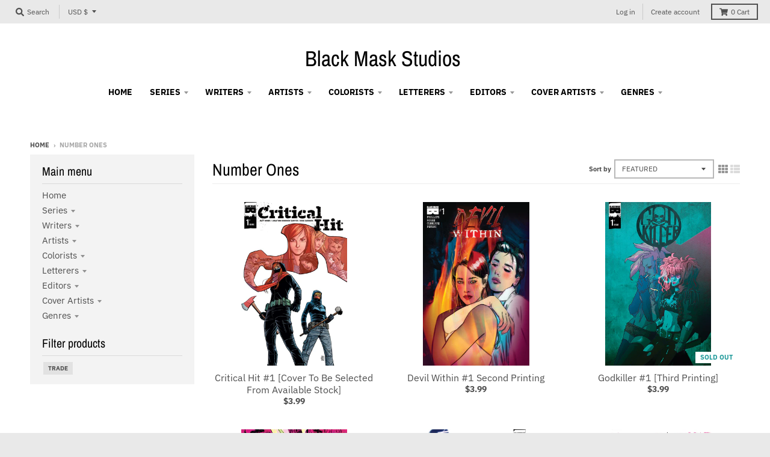

--- FILE ---
content_type: text/html; charset=utf-8
request_url: https://blackmaskstore.com/collections/international-superhit-number-ones?page=2
body_size: 33967
content:
<!doctype html>
<!--[if IE 8]><html class="no-js lt-ie9" lang="en"> <![endif]-->
<!--[if IE 9 ]><html class="ie9 no-js"> <![endif]-->
<!--[if (gt IE 9)|!(IE)]><!--> <html class="no-js" lang="en"> <!--<![endif]-->
<head>
  <meta charset="utf-8">
  <meta http-equiv="X-UA-Compatible" content="IE=edge,chrome=1">
  <link rel="canonical" href="https://blackmaskstore.com/collections/international-superhit-number-ones?page=2">
  <meta name="viewport" content="width=device-width,initial-scale=1">
  <meta name="theme-color" content="#209a9a">
  <link rel="preconnect" href="https://cdn.shopify.com" crossorigin>
  <link rel="preconnect" href="https://fonts.shopifycdn.com" crossorigin>
  <link rel="preconnect" href="https://monorail-edge.shopifysvc.com"><link rel="preload" href="//blackmaskstore.com/cdn/shop/t/4/assets/theme.scss.css?v=150251584762019082311703803001" as="style">
  <link rel="preload" as="font" href="//blackmaskstore.com/cdn/fonts/ibm_plex_sans/ibmplexsans_n4.4633946c9236bd5cc5d0394ad07b807eb7ca1b32.woff2" type="font/woff2" crossorigin><link rel="preload" as="font" href="//blackmaskstore.com/cdn/fonts/ibm_plex_sans/ibmplexsans_n7.a8d2465074d254d8c167d5599b02fc2f97912fc9.woff2" type="font/woff2" crossorigin><link rel="preload" as="font" href="//blackmaskstore.com/cdn/fonts/archivo_narrow/archivonarrow_n4.5c3bab850a22055c235cf940f895d873a8689d70.woff2" type="font/woff2" crossorigin>
  <link rel="preload" as="font" href="//blackmaskstore.com/cdn/fonts/ibm_plex_sans/ibmplexsans_n4.4633946c9236bd5cc5d0394ad07b807eb7ca1b32.woff2" type="font/woff2" crossorigin>
  <link rel="preload" href="//blackmaskstore.com/cdn/shop/t/4/assets/vendor.js?v=33026045185135723151624375045" as="script">
  <link rel="preload" href="//blackmaskstore.com/cdn/shop/t/4/assets/theme.js?v=120581149167770416661624375042" as="script">
  <link rel="preload" href="//blackmaskstore.com/cdn/shop/t/4/assets/lazysizes.js?v=145828492262940875591624375040" as="script">

  <style>
    @font-face {
  font-family: "IBM Plex Sans";
  font-weight: 400;
  font-style: normal;
  font-display: swap;
  src: url("//blackmaskstore.com/cdn/fonts/ibm_plex_sans/ibmplexsans_n4.4633946c9236bd5cc5d0394ad07b807eb7ca1b32.woff2") format("woff2"),
       url("//blackmaskstore.com/cdn/fonts/ibm_plex_sans/ibmplexsans_n4.6c6923eb6151e62a09e8a1ff83eaa1ce2a563a30.woff") format("woff");
}

@font-face {
  font-family: "IBM Plex Sans";
  font-weight: 700;
  font-style: normal;
  font-display: swap;
  src: url("//blackmaskstore.com/cdn/fonts/ibm_plex_sans/ibmplexsans_n7.a8d2465074d254d8c167d5599b02fc2f97912fc9.woff2") format("woff2"),
       url("//blackmaskstore.com/cdn/fonts/ibm_plex_sans/ibmplexsans_n7.75e7a78a86c7afd1eb5becd99b7802136f0ed528.woff") format("woff");
}

@font-face {
  font-family: "IBM Plex Sans";
  font-weight: 400;
  font-style: italic;
  font-display: swap;
  src: url("//blackmaskstore.com/cdn/fonts/ibm_plex_sans/ibmplexsans_i4.ef77720fc4c9ae616083d1ac737f976e4c15f75b.woff2") format("woff2"),
       url("//blackmaskstore.com/cdn/fonts/ibm_plex_sans/ibmplexsans_i4.76cc8914ac99481bd93e34f8998da7b57a578a71.woff") format("woff");
}

@font-face {
  font-family: "IBM Plex Sans";
  font-weight: 700;
  font-style: italic;
  font-display: swap;
  src: url("//blackmaskstore.com/cdn/fonts/ibm_plex_sans/ibmplexsans_i7.25100a51254494cece6de9741984bfb7fb22bafb.woff2") format("woff2"),
       url("//blackmaskstore.com/cdn/fonts/ibm_plex_sans/ibmplexsans_i7.7da61352825d18bb0287d7bc79067d47efc4fdda.woff") format("woff");
}

@font-face {
  font-family: "Archivo Narrow";
  font-weight: 400;
  font-style: normal;
  font-display: swap;
  src: url("//blackmaskstore.com/cdn/fonts/archivo_narrow/archivonarrow_n4.5c3bab850a22055c235cf940f895d873a8689d70.woff2") format("woff2"),
       url("//blackmaskstore.com/cdn/fonts/archivo_narrow/archivonarrow_n4.ea12dd22d3319d164475c1d047ae8f973041a9ff.woff") format("woff");
}

@font-face {
  font-family: "IBM Plex Sans";
  font-weight: 400;
  font-style: normal;
  font-display: swap;
  src: url("//blackmaskstore.com/cdn/fonts/ibm_plex_sans/ibmplexsans_n4.4633946c9236bd5cc5d0394ad07b807eb7ca1b32.woff2") format("woff2"),
       url("//blackmaskstore.com/cdn/fonts/ibm_plex_sans/ibmplexsans_n4.6c6923eb6151e62a09e8a1ff83eaa1ce2a563a30.woff") format("woff");
}

@font-face {
  font-family: "IBM Plex Sans";
  font-weight: 700;
  font-style: normal;
  font-display: swap;
  src: url("//blackmaskstore.com/cdn/fonts/ibm_plex_sans/ibmplexsans_n7.a8d2465074d254d8c167d5599b02fc2f97912fc9.woff2") format("woff2"),
       url("//blackmaskstore.com/cdn/fonts/ibm_plex_sans/ibmplexsans_n7.75e7a78a86c7afd1eb5becd99b7802136f0ed528.woff") format("woff");
}

</style><link rel="apple-touch-icon" sizes="180x180" href="//blackmaskstore.com/cdn/shop/files/favicon_180x180.png?v=1761580020">
  <link rel="icon" type="image/png" sizes="32x32" href="//blackmaskstore.com/cdn/shop/files/favicon_32x32.png?v=1761580020">
  <link rel="icon" type="image/png" sizes="16x16" href="//blackmaskstore.com/cdn/shop/files/favicon_16x16.png?v=1761580020">
  <link rel="mask-icon" color="#209a9a"><title>
    Number Ones &ndash; Page 2 &ndash; Black Mask Studios
  </title><meta property="og:site_name" content="Black Mask Studios">
<meta property="og:url" content="https://blackmaskstore.com/collections/international-superhit-number-ones?page=2">
<meta property="og:title" content="Number Ones">
<meta property="og:type" content="product.group">
<meta property="og:description" content="Black Mask Studios is a comics publisher devoted to supporting bold new creators telling daring stories. Recent releases include Kwanza Osajyefo & Tim Smith 3's BLACK, Matteo Pizzolo & Amancay Nahuelpan's CALEXIT,Matthew Rosenberg & Tyler Boss' 4 KIDS WALK INTO A BANK, and Magdalene Visaggio & Eva Cabrera's KIM & KIM"><meta name="twitter:site" content="@">
<meta name="twitter:card" content="summary_large_image">
<meta name="twitter:title" content="Number Ones">
<meta name="twitter:description" content="Black Mask Studios is a comics publisher devoted to supporting bold new creators telling daring stories. Recent releases include Kwanza Osajyefo & Tim Smith 3's BLACK, Matteo Pizzolo & Amancay Nahuelpan's CALEXIT,Matthew Rosenberg & Tyler Boss' 4 KIDS WALK INTO A BANK, and Magdalene Visaggio & Eva Cabrera's KIM & KIM">
<style>
  :root {
    --color-body-text: #4f4f4f;
    --color-body: #ffffff;
    --color-bg: #ffffff;
  }
</style>
<link href="//blackmaskstore.com/cdn/shop/t/4/assets/theme.scss.css?v=150251584762019082311703803001" rel="stylesheet" type="text/css" media="all" /><script type="text/javascript">
    window.lazySizesConfig = window.lazySizesConfig || {};
    window.lazySizesConfig.loadMode = 1;
  </script>
  <!--[if (gt IE 9)|!(IE)]><!--><script src="//blackmaskstore.com/cdn/shop/t/4/assets/lazysizes.js?v=145828492262940875591624375040" async="async"></script><!--<![endif]-->
  <!--[if lte IE 9]><script src="//blackmaskstore.com/cdn/shop/t/4/assets/lazysizes.js?v=145828492262940875591624375040"></script><![endif]--><script>
    window.StyleHatch = window.StyleHatch || {};
    StyleHatch.Strings = {
      instagramAddToken: "Add your Instagram access token.",
      instagramInvalidToken: "The Instagram access token is invalid. Check to make sure you added the complete token.",
      instagramRateLimitToken: "Your store is currently over Instagram\u0026#39;s rate limit. Contact Style Hatch support for details.",
      addToCart: "Add to Cart",
      preOrder: "Pre-Order",
      soldOut: "Sold Out",
      addressError: "Error looking up that address",
      addressNoResults: "No results for that address",
      addressQueryLimit: "You have exceeded the Google API usage limit. Consider upgrading to a \u003ca href=\"https:\/\/developers.google.com\/maps\/premium\/usage-limits\"\u003ePremium Plan\u003c\/a\u003e.",
      authError: "There was a problem authenticating your Google Maps account.",
      agreeNotice: "You must agree with the terms and conditions of sales to check out.",
      unitPrice: "Unit price",
      unitPriceSeparator: "per"
    }
    window.theme = window.theme || {};
    window.theme.info = { name: "District" };
    StyleHatch.currencyFormat = "${{amount}}";
    StyleHatch.ajaxCartEnable = true;
    StyleHatch.cartData = {"note":null,"attributes":{},"original_total_price":0,"total_price":0,"total_discount":0,"total_weight":0.0,"item_count":0,"items":[],"requires_shipping":false,"currency":"USD","items_subtotal_price":0,"cart_level_discount_applications":[],"checkout_charge_amount":0};
    StyleHatch.routes = {
      root_url: '/',
      account_url: '/account',
      account_login_url: '/account/login',
      account_logout_url: '/account/logout',
      account_recover_url: '/account/recover',
      account_register_url: '/account/register',
      account_addresses_url: '/account/addresses',
      collections_url: '/collections',
      all_products_collection_url: '/collections/all',
      search_url: '/search',
      cart_url: '/cart',
      cart_add_url: '/cart/add',
      cart_change_url: '/cart/change',
      cart_clear_url: '/cart/clear',
      product_recommendations_url: '/recommendations/products'
    };
    // Post defer
    window.addEventListener('DOMContentLoaded', function() {
      (function( $ ) {})(jq223);
    });
    document.documentElement.className = document.documentElement.className.replace('no-js', 'js');
  </script>
  <!--[if (gt IE 9)|!(IE)]><!--><script src="//blackmaskstore.com/cdn/shop/t/4/assets/vendor.js?v=33026045185135723151624375045" defer="defer"></script><!--<![endif]-->
  <!--[if lte IE 9]><script src="//blackmaskstore.com/cdn/shop/t/4/assets/vendor.js?v=33026045185135723151624375045"></script><![endif]-->
  <!--[if (gt IE 9)|!(IE)]><!--><script src="//blackmaskstore.com/cdn/shop/t/4/assets/theme.js?v=120581149167770416661624375042" defer="defer"></script><!--<![endif]-->
  <!--[if lte IE 9]><script src="//blackmaskstore.com/cdn/shop/t/4/assets/theme.js?v=120581149167770416661624375042"></script><![endif]-->
  <script>window.performance && window.performance.mark && window.performance.mark('shopify.content_for_header.start');</script><meta id="shopify-digital-wallet" name="shopify-digital-wallet" content="/2214789209/digital_wallets/dialog">
<meta name="shopify-checkout-api-token" content="c4e535d2efbf77b85778400161552828">
<meta id="in-context-paypal-metadata" data-shop-id="2214789209" data-venmo-supported="false" data-environment="production" data-locale="en_US" data-paypal-v4="true" data-currency="USD">
<link rel="alternate" type="application/atom+xml" title="Feed" href="/collections/international-superhit-number-ones.atom" />
<link rel="prev" href="/collections/international-superhit-number-ones?page=1">
<link rel="next" href="/collections/international-superhit-number-ones?page=3">
<link rel="alternate" type="application/json+oembed" href="https://blackmaskstore.com/collections/international-superhit-number-ones.oembed?page=2">
<script async="async" src="/checkouts/internal/preloads.js?locale=en-US"></script>
<link rel="preconnect" href="https://shop.app" crossorigin="anonymous">
<script async="async" src="https://shop.app/checkouts/internal/preloads.js?locale=en-US&shop_id=2214789209" crossorigin="anonymous"></script>
<script id="apple-pay-shop-capabilities" type="application/json">{"shopId":2214789209,"countryCode":"US","currencyCode":"USD","merchantCapabilities":["supports3DS"],"merchantId":"gid:\/\/shopify\/Shop\/2214789209","merchantName":"Black Mask Studios","requiredBillingContactFields":["postalAddress","email"],"requiredShippingContactFields":["postalAddress","email"],"shippingType":"shipping","supportedNetworks":["visa","masterCard","amex","discover","elo","jcb"],"total":{"type":"pending","label":"Black Mask Studios","amount":"1.00"},"shopifyPaymentsEnabled":true,"supportsSubscriptions":true}</script>
<script id="shopify-features" type="application/json">{"accessToken":"c4e535d2efbf77b85778400161552828","betas":["rich-media-storefront-analytics"],"domain":"blackmaskstore.com","predictiveSearch":true,"shopId":2214789209,"locale":"en"}</script>
<script>var Shopify = Shopify || {};
Shopify.shop = "black-mask-studios.myshopify.com";
Shopify.locale = "en";
Shopify.currency = {"active":"USD","rate":"1.0"};
Shopify.country = "US";
Shopify.theme = {"name":"District","id":120313380958,"schema_name":"District","schema_version":"3.10.2","theme_store_id":735,"role":"main"};
Shopify.theme.handle = "null";
Shopify.theme.style = {"id":null,"handle":null};
Shopify.cdnHost = "blackmaskstore.com/cdn";
Shopify.routes = Shopify.routes || {};
Shopify.routes.root = "/";</script>
<script type="module">!function(o){(o.Shopify=o.Shopify||{}).modules=!0}(window);</script>
<script>!function(o){function n(){var o=[];function n(){o.push(Array.prototype.slice.apply(arguments))}return n.q=o,n}var t=o.Shopify=o.Shopify||{};t.loadFeatures=n(),t.autoloadFeatures=n()}(window);</script>
<script>
  window.ShopifyPay = window.ShopifyPay || {};
  window.ShopifyPay.apiHost = "shop.app\/pay";
  window.ShopifyPay.redirectState = null;
</script>
<script id="shop-js-analytics" type="application/json">{"pageType":"collection"}</script>
<script defer="defer" async type="module" src="//blackmaskstore.com/cdn/shopifycloud/shop-js/modules/v2/client.init-shop-cart-sync_CG-L-Qzi.en.esm.js"></script>
<script defer="defer" async type="module" src="//blackmaskstore.com/cdn/shopifycloud/shop-js/modules/v2/chunk.common_B8yXDTDb.esm.js"></script>
<script type="module">
  await import("//blackmaskstore.com/cdn/shopifycloud/shop-js/modules/v2/client.init-shop-cart-sync_CG-L-Qzi.en.esm.js");
await import("//blackmaskstore.com/cdn/shopifycloud/shop-js/modules/v2/chunk.common_B8yXDTDb.esm.js");

  window.Shopify.SignInWithShop?.initShopCartSync?.({"fedCMEnabled":true,"windoidEnabled":true});

</script>
<script>
  window.Shopify = window.Shopify || {};
  if (!window.Shopify.featureAssets) window.Shopify.featureAssets = {};
  window.Shopify.featureAssets['shop-js'] = {"shop-cart-sync":["modules/v2/client.shop-cart-sync_C7TtgCZT.en.esm.js","modules/v2/chunk.common_B8yXDTDb.esm.js"],"shop-button":["modules/v2/client.shop-button_aOcg-RjH.en.esm.js","modules/v2/chunk.common_B8yXDTDb.esm.js"],"init-shop-email-lookup-coordinator":["modules/v2/client.init-shop-email-lookup-coordinator_D-37GF_a.en.esm.js","modules/v2/chunk.common_B8yXDTDb.esm.js"],"init-fed-cm":["modules/v2/client.init-fed-cm_DGh7x7ZX.en.esm.js","modules/v2/chunk.common_B8yXDTDb.esm.js"],"init-windoid":["modules/v2/client.init-windoid_C5PxDKWE.en.esm.js","modules/v2/chunk.common_B8yXDTDb.esm.js"],"shop-toast-manager":["modules/v2/client.shop-toast-manager_BmSBWum3.en.esm.js","modules/v2/chunk.common_B8yXDTDb.esm.js"],"shop-cash-offers":["modules/v2/client.shop-cash-offers_DkchToOx.en.esm.js","modules/v2/chunk.common_B8yXDTDb.esm.js","modules/v2/chunk.modal_dvVUSHam.esm.js"],"init-shop-cart-sync":["modules/v2/client.init-shop-cart-sync_CG-L-Qzi.en.esm.js","modules/v2/chunk.common_B8yXDTDb.esm.js"],"avatar":["modules/v2/client.avatar_BTnouDA3.en.esm.js"],"shop-login-button":["modules/v2/client.shop-login-button_DrVPCwAQ.en.esm.js","modules/v2/chunk.common_B8yXDTDb.esm.js","modules/v2/chunk.modal_dvVUSHam.esm.js"],"pay-button":["modules/v2/client.pay-button_Cw45D1uM.en.esm.js","modules/v2/chunk.common_B8yXDTDb.esm.js"],"init-customer-accounts":["modules/v2/client.init-customer-accounts_BNYsaOzg.en.esm.js","modules/v2/client.shop-login-button_DrVPCwAQ.en.esm.js","modules/v2/chunk.common_B8yXDTDb.esm.js","modules/v2/chunk.modal_dvVUSHam.esm.js"],"checkout-modal":["modules/v2/client.checkout-modal_NoX7b1qq.en.esm.js","modules/v2/chunk.common_B8yXDTDb.esm.js","modules/v2/chunk.modal_dvVUSHam.esm.js"],"init-customer-accounts-sign-up":["modules/v2/client.init-customer-accounts-sign-up_pIEGEpjr.en.esm.js","modules/v2/client.shop-login-button_DrVPCwAQ.en.esm.js","modules/v2/chunk.common_B8yXDTDb.esm.js","modules/v2/chunk.modal_dvVUSHam.esm.js"],"init-shop-for-new-customer-accounts":["modules/v2/client.init-shop-for-new-customer-accounts_BIu2e6le.en.esm.js","modules/v2/client.shop-login-button_DrVPCwAQ.en.esm.js","modules/v2/chunk.common_B8yXDTDb.esm.js","modules/v2/chunk.modal_dvVUSHam.esm.js"],"shop-follow-button":["modules/v2/client.shop-follow-button_B6YY9G4U.en.esm.js","modules/v2/chunk.common_B8yXDTDb.esm.js","modules/v2/chunk.modal_dvVUSHam.esm.js"],"lead-capture":["modules/v2/client.lead-capture_o2hOda6W.en.esm.js","modules/v2/chunk.common_B8yXDTDb.esm.js","modules/v2/chunk.modal_dvVUSHam.esm.js"],"shop-login":["modules/v2/client.shop-login_DA8-MZ-E.en.esm.js","modules/v2/chunk.common_B8yXDTDb.esm.js","modules/v2/chunk.modal_dvVUSHam.esm.js"],"payment-terms":["modules/v2/client.payment-terms_BFsudFhJ.en.esm.js","modules/v2/chunk.common_B8yXDTDb.esm.js","modules/v2/chunk.modal_dvVUSHam.esm.js"]};
</script>
<script id="__st">var __st={"a":2214789209,"offset":-28800,"reqid":"e19ae2cd-a4fe-4a32-876d-e84b048b1ea6-1768255919","pageurl":"blackmaskstore.com\/collections\/international-superhit-number-ones?page=2","u":"a13d6ce8a055","p":"collection","rtyp":"collection","rid":155671330910};</script>
<script>window.ShopifyPaypalV4VisibilityTracking = true;</script>
<script id="captcha-bootstrap">!function(){'use strict';const t='contact',e='account',n='new_comment',o=[[t,t],['blogs',n],['comments',n],[t,'customer']],c=[[e,'customer_login'],[e,'guest_login'],[e,'recover_customer_password'],[e,'create_customer']],r=t=>t.map((([t,e])=>`form[action*='/${t}']:not([data-nocaptcha='true']) input[name='form_type'][value='${e}']`)).join(','),a=t=>()=>t?[...document.querySelectorAll(t)].map((t=>t.form)):[];function s(){const t=[...o],e=r(t);return a(e)}const i='password',u='form_key',d=['recaptcha-v3-token','g-recaptcha-response','h-captcha-response',i],f=()=>{try{return window.sessionStorage}catch{return}},m='__shopify_v',_=t=>t.elements[u];function p(t,e,n=!1){try{const o=window.sessionStorage,c=JSON.parse(o.getItem(e)),{data:r}=function(t){const{data:e,action:n}=t;return t[m]||n?{data:e,action:n}:{data:t,action:n}}(c);for(const[e,n]of Object.entries(r))t.elements[e]&&(t.elements[e].value=n);n&&o.removeItem(e)}catch(o){console.error('form repopulation failed',{error:o})}}const l='form_type',E='cptcha';function T(t){t.dataset[E]=!0}const w=window,h=w.document,L='Shopify',v='ce_forms',y='captcha';let A=!1;((t,e)=>{const n=(g='f06e6c50-85a8-45c8-87d0-21a2b65856fe',I='https://cdn.shopify.com/shopifycloud/storefront-forms-hcaptcha/ce_storefront_forms_captcha_hcaptcha.v1.5.2.iife.js',D={infoText:'Protected by hCaptcha',privacyText:'Privacy',termsText:'Terms'},(t,e,n)=>{const o=w[L][v],c=o.bindForm;if(c)return c(t,g,e,D).then(n);var r;o.q.push([[t,g,e,D],n]),r=I,A||(h.body.append(Object.assign(h.createElement('script'),{id:'captcha-provider',async:!0,src:r})),A=!0)});var g,I,D;w[L]=w[L]||{},w[L][v]=w[L][v]||{},w[L][v].q=[],w[L][y]=w[L][y]||{},w[L][y].protect=function(t,e){n(t,void 0,e),T(t)},Object.freeze(w[L][y]),function(t,e,n,w,h,L){const[v,y,A,g]=function(t,e,n){const i=e?o:[],u=t?c:[],d=[...i,...u],f=r(d),m=r(i),_=r(d.filter((([t,e])=>n.includes(e))));return[a(f),a(m),a(_),s()]}(w,h,L),I=t=>{const e=t.target;return e instanceof HTMLFormElement?e:e&&e.form},D=t=>v().includes(t);t.addEventListener('submit',(t=>{const e=I(t);if(!e)return;const n=D(e)&&!e.dataset.hcaptchaBound&&!e.dataset.recaptchaBound,o=_(e),c=g().includes(e)&&(!o||!o.value);(n||c)&&t.preventDefault(),c&&!n&&(function(t){try{if(!f())return;!function(t){const e=f();if(!e)return;const n=_(t);if(!n)return;const o=n.value;o&&e.removeItem(o)}(t);const e=Array.from(Array(32),(()=>Math.random().toString(36)[2])).join('');!function(t,e){_(t)||t.append(Object.assign(document.createElement('input'),{type:'hidden',name:u})),t.elements[u].value=e}(t,e),function(t,e){const n=f();if(!n)return;const o=[...t.querySelectorAll(`input[type='${i}']`)].map((({name:t})=>t)),c=[...d,...o],r={};for(const[a,s]of new FormData(t).entries())c.includes(a)||(r[a]=s);n.setItem(e,JSON.stringify({[m]:1,action:t.action,data:r}))}(t,e)}catch(e){console.error('failed to persist form',e)}}(e),e.submit())}));const S=(t,e)=>{t&&!t.dataset[E]&&(n(t,e.some((e=>e===t))),T(t))};for(const o of['focusin','change'])t.addEventListener(o,(t=>{const e=I(t);D(e)&&S(e,y())}));const B=e.get('form_key'),M=e.get(l),P=B&&M;t.addEventListener('DOMContentLoaded',(()=>{const t=y();if(P)for(const e of t)e.elements[l].value===M&&p(e,B);[...new Set([...A(),...v().filter((t=>'true'===t.dataset.shopifyCaptcha))])].forEach((e=>S(e,t)))}))}(h,new URLSearchParams(w.location.search),n,t,e,['guest_login'])})(!0,!0)}();</script>
<script integrity="sha256-4kQ18oKyAcykRKYeNunJcIwy7WH5gtpwJnB7kiuLZ1E=" data-source-attribution="shopify.loadfeatures" defer="defer" src="//blackmaskstore.com/cdn/shopifycloud/storefront/assets/storefront/load_feature-a0a9edcb.js" crossorigin="anonymous"></script>
<script crossorigin="anonymous" defer="defer" src="//blackmaskstore.com/cdn/shopifycloud/storefront/assets/shopify_pay/storefront-65b4c6d7.js?v=20250812"></script>
<script data-source-attribution="shopify.dynamic_checkout.dynamic.init">var Shopify=Shopify||{};Shopify.PaymentButton=Shopify.PaymentButton||{isStorefrontPortableWallets:!0,init:function(){window.Shopify.PaymentButton.init=function(){};var t=document.createElement("script");t.src="https://blackmaskstore.com/cdn/shopifycloud/portable-wallets/latest/portable-wallets.en.js",t.type="module",document.head.appendChild(t)}};
</script>
<script data-source-attribution="shopify.dynamic_checkout.buyer_consent">
  function portableWalletsHideBuyerConsent(e){var t=document.getElementById("shopify-buyer-consent"),n=document.getElementById("shopify-subscription-policy-button");t&&n&&(t.classList.add("hidden"),t.setAttribute("aria-hidden","true"),n.removeEventListener("click",e))}function portableWalletsShowBuyerConsent(e){var t=document.getElementById("shopify-buyer-consent"),n=document.getElementById("shopify-subscription-policy-button");t&&n&&(t.classList.remove("hidden"),t.removeAttribute("aria-hidden"),n.addEventListener("click",e))}window.Shopify?.PaymentButton&&(window.Shopify.PaymentButton.hideBuyerConsent=portableWalletsHideBuyerConsent,window.Shopify.PaymentButton.showBuyerConsent=portableWalletsShowBuyerConsent);
</script>
<script data-source-attribution="shopify.dynamic_checkout.cart.bootstrap">document.addEventListener("DOMContentLoaded",(function(){function t(){return document.querySelector("shopify-accelerated-checkout-cart, shopify-accelerated-checkout")}if(t())Shopify.PaymentButton.init();else{new MutationObserver((function(e,n){t()&&(Shopify.PaymentButton.init(),n.disconnect())})).observe(document.body,{childList:!0,subtree:!0})}}));
</script>
<link id="shopify-accelerated-checkout-styles" rel="stylesheet" media="screen" href="https://blackmaskstore.com/cdn/shopifycloud/portable-wallets/latest/accelerated-checkout-backwards-compat.css" crossorigin="anonymous">
<style id="shopify-accelerated-checkout-cart">
        #shopify-buyer-consent {
  margin-top: 1em;
  display: inline-block;
  width: 100%;
}

#shopify-buyer-consent.hidden {
  display: none;
}

#shopify-subscription-policy-button {
  background: none;
  border: none;
  padding: 0;
  text-decoration: underline;
  font-size: inherit;
  cursor: pointer;
}

#shopify-subscription-policy-button::before {
  box-shadow: none;
}

      </style>

<script>window.performance && window.performance.mark && window.performance.mark('shopify.content_for_header.end');</script>
<!-- GSSTART Coming Soon code start. Do not change -->
<script type="text/javascript"> gsProductByVariant = {};   gsProductCSID = ""; gsDefaultV = ""; </script><script  type="text/javascript" src="https://gravity-software.com/js/shopify/pac_shop4479.js?v=gs3abedf42102742c9a0622e59c8391773xx"></script>
<!-- Coming Soon code end. Do not change GSEND --><link href="https://monorail-edge.shopifysvc.com" rel="dns-prefetch">
<script>(function(){if ("sendBeacon" in navigator && "performance" in window) {try {var session_token_from_headers = performance.getEntriesByType('navigation')[0].serverTiming.find(x => x.name == '_s').description;} catch {var session_token_from_headers = undefined;}var session_cookie_matches = document.cookie.match(/_shopify_s=([^;]*)/);var session_token_from_cookie = session_cookie_matches && session_cookie_matches.length === 2 ? session_cookie_matches[1] : "";var session_token = session_token_from_headers || session_token_from_cookie || "";function handle_abandonment_event(e) {var entries = performance.getEntries().filter(function(entry) {return /monorail-edge.shopifysvc.com/.test(entry.name);});if (!window.abandonment_tracked && entries.length === 0) {window.abandonment_tracked = true;var currentMs = Date.now();var navigation_start = performance.timing.navigationStart;var payload = {shop_id: 2214789209,url: window.location.href,navigation_start,duration: currentMs - navigation_start,session_token,page_type: "collection"};window.navigator.sendBeacon("https://monorail-edge.shopifysvc.com/v1/produce", JSON.stringify({schema_id: "online_store_buyer_site_abandonment/1.1",payload: payload,metadata: {event_created_at_ms: currentMs,event_sent_at_ms: currentMs}}));}}window.addEventListener('pagehide', handle_abandonment_event);}}());</script>
<script id="web-pixels-manager-setup">(function e(e,d,r,n,o){if(void 0===o&&(o={}),!Boolean(null===(a=null===(i=window.Shopify)||void 0===i?void 0:i.analytics)||void 0===a?void 0:a.replayQueue)){var i,a;window.Shopify=window.Shopify||{};var t=window.Shopify;t.analytics=t.analytics||{};var s=t.analytics;s.replayQueue=[],s.publish=function(e,d,r){return s.replayQueue.push([e,d,r]),!0};try{self.performance.mark("wpm:start")}catch(e){}var l=function(){var e={modern:/Edge?\/(1{2}[4-9]|1[2-9]\d|[2-9]\d{2}|\d{4,})\.\d+(\.\d+|)|Firefox\/(1{2}[4-9]|1[2-9]\d|[2-9]\d{2}|\d{4,})\.\d+(\.\d+|)|Chrom(ium|e)\/(9{2}|\d{3,})\.\d+(\.\d+|)|(Maci|X1{2}).+ Version\/(15\.\d+|(1[6-9]|[2-9]\d|\d{3,})\.\d+)([,.]\d+|)( \(\w+\)|)( Mobile\/\w+|) Safari\/|Chrome.+OPR\/(9{2}|\d{3,})\.\d+\.\d+|(CPU[ +]OS|iPhone[ +]OS|CPU[ +]iPhone|CPU IPhone OS|CPU iPad OS)[ +]+(15[._]\d+|(1[6-9]|[2-9]\d|\d{3,})[._]\d+)([._]\d+|)|Android:?[ /-](13[3-9]|1[4-9]\d|[2-9]\d{2}|\d{4,})(\.\d+|)(\.\d+|)|Android.+Firefox\/(13[5-9]|1[4-9]\d|[2-9]\d{2}|\d{4,})\.\d+(\.\d+|)|Android.+Chrom(ium|e)\/(13[3-9]|1[4-9]\d|[2-9]\d{2}|\d{4,})\.\d+(\.\d+|)|SamsungBrowser\/([2-9]\d|\d{3,})\.\d+/,legacy:/Edge?\/(1[6-9]|[2-9]\d|\d{3,})\.\d+(\.\d+|)|Firefox\/(5[4-9]|[6-9]\d|\d{3,})\.\d+(\.\d+|)|Chrom(ium|e)\/(5[1-9]|[6-9]\d|\d{3,})\.\d+(\.\d+|)([\d.]+$|.*Safari\/(?![\d.]+ Edge\/[\d.]+$))|(Maci|X1{2}).+ Version\/(10\.\d+|(1[1-9]|[2-9]\d|\d{3,})\.\d+)([,.]\d+|)( \(\w+\)|)( Mobile\/\w+|) Safari\/|Chrome.+OPR\/(3[89]|[4-9]\d|\d{3,})\.\d+\.\d+|(CPU[ +]OS|iPhone[ +]OS|CPU[ +]iPhone|CPU IPhone OS|CPU iPad OS)[ +]+(10[._]\d+|(1[1-9]|[2-9]\d|\d{3,})[._]\d+)([._]\d+|)|Android:?[ /-](13[3-9]|1[4-9]\d|[2-9]\d{2}|\d{4,})(\.\d+|)(\.\d+|)|Mobile Safari.+OPR\/([89]\d|\d{3,})\.\d+\.\d+|Android.+Firefox\/(13[5-9]|1[4-9]\d|[2-9]\d{2}|\d{4,})\.\d+(\.\d+|)|Android.+Chrom(ium|e)\/(13[3-9]|1[4-9]\d|[2-9]\d{2}|\d{4,})\.\d+(\.\d+|)|Android.+(UC? ?Browser|UCWEB|U3)[ /]?(15\.([5-9]|\d{2,})|(1[6-9]|[2-9]\d|\d{3,})\.\d+)\.\d+|SamsungBrowser\/(5\.\d+|([6-9]|\d{2,})\.\d+)|Android.+MQ{2}Browser\/(14(\.(9|\d{2,})|)|(1[5-9]|[2-9]\d|\d{3,})(\.\d+|))(\.\d+|)|K[Aa][Ii]OS\/(3\.\d+|([4-9]|\d{2,})\.\d+)(\.\d+|)/},d=e.modern,r=e.legacy,n=navigator.userAgent;return n.match(d)?"modern":n.match(r)?"legacy":"unknown"}(),u="modern"===l?"modern":"legacy",c=(null!=n?n:{modern:"",legacy:""})[u],f=function(e){return[e.baseUrl,"/wpm","/b",e.hashVersion,"modern"===e.buildTarget?"m":"l",".js"].join("")}({baseUrl:d,hashVersion:r,buildTarget:u}),m=function(e){var d=e.version,r=e.bundleTarget,n=e.surface,o=e.pageUrl,i=e.monorailEndpoint;return{emit:function(e){var a=e.status,t=e.errorMsg,s=(new Date).getTime(),l=JSON.stringify({metadata:{event_sent_at_ms:s},events:[{schema_id:"web_pixels_manager_load/3.1",payload:{version:d,bundle_target:r,page_url:o,status:a,surface:n,error_msg:t},metadata:{event_created_at_ms:s}}]});if(!i)return console&&console.warn&&console.warn("[Web Pixels Manager] No Monorail endpoint provided, skipping logging."),!1;try{return self.navigator.sendBeacon.bind(self.navigator)(i,l)}catch(e){}var u=new XMLHttpRequest;try{return u.open("POST",i,!0),u.setRequestHeader("Content-Type","text/plain"),u.send(l),!0}catch(e){return console&&console.warn&&console.warn("[Web Pixels Manager] Got an unhandled error while logging to Monorail."),!1}}}}({version:r,bundleTarget:l,surface:e.surface,pageUrl:self.location.href,monorailEndpoint:e.monorailEndpoint});try{o.browserTarget=l,function(e){var d=e.src,r=e.async,n=void 0===r||r,o=e.onload,i=e.onerror,a=e.sri,t=e.scriptDataAttributes,s=void 0===t?{}:t,l=document.createElement("script"),u=document.querySelector("head"),c=document.querySelector("body");if(l.async=n,l.src=d,a&&(l.integrity=a,l.crossOrigin="anonymous"),s)for(var f in s)if(Object.prototype.hasOwnProperty.call(s,f))try{l.dataset[f]=s[f]}catch(e){}if(o&&l.addEventListener("load",o),i&&l.addEventListener("error",i),u)u.appendChild(l);else{if(!c)throw new Error("Did not find a head or body element to append the script");c.appendChild(l)}}({src:f,async:!0,onload:function(){if(!function(){var e,d;return Boolean(null===(d=null===(e=window.Shopify)||void 0===e?void 0:e.analytics)||void 0===d?void 0:d.initialized)}()){var d=window.webPixelsManager.init(e)||void 0;if(d){var r=window.Shopify.analytics;r.replayQueue.forEach((function(e){var r=e[0],n=e[1],o=e[2];d.publishCustomEvent(r,n,o)})),r.replayQueue=[],r.publish=d.publishCustomEvent,r.visitor=d.visitor,r.initialized=!0}}},onerror:function(){return m.emit({status:"failed",errorMsg:"".concat(f," has failed to load")})},sri:function(e){var d=/^sha384-[A-Za-z0-9+/=]+$/;return"string"==typeof e&&d.test(e)}(c)?c:"",scriptDataAttributes:o}),m.emit({status:"loading"})}catch(e){m.emit({status:"failed",errorMsg:(null==e?void 0:e.message)||"Unknown error"})}}})({shopId: 2214789209,storefrontBaseUrl: "https://blackmaskstore.com",extensionsBaseUrl: "https://extensions.shopifycdn.com/cdn/shopifycloud/web-pixels-manager",monorailEndpoint: "https://monorail-edge.shopifysvc.com/unstable/produce_batch",surface: "storefront-renderer",enabledBetaFlags: ["2dca8a86","a0d5f9d2"],webPixelsConfigList: [{"id":"95715422","eventPayloadVersion":"v1","runtimeContext":"LAX","scriptVersion":"1","type":"CUSTOM","privacyPurposes":["ANALYTICS"],"name":"Google Analytics tag (migrated)"},{"id":"shopify-app-pixel","configuration":"{}","eventPayloadVersion":"v1","runtimeContext":"STRICT","scriptVersion":"0450","apiClientId":"shopify-pixel","type":"APP","privacyPurposes":["ANALYTICS","MARKETING"]},{"id":"shopify-custom-pixel","eventPayloadVersion":"v1","runtimeContext":"LAX","scriptVersion":"0450","apiClientId":"shopify-pixel","type":"CUSTOM","privacyPurposes":["ANALYTICS","MARKETING"]}],isMerchantRequest: false,initData: {"shop":{"name":"Black Mask Studios","paymentSettings":{"currencyCode":"USD"},"myshopifyDomain":"black-mask-studios.myshopify.com","countryCode":"US","storefrontUrl":"https:\/\/blackmaskstore.com"},"customer":null,"cart":null,"checkout":null,"productVariants":[],"purchasingCompany":null},},"https://blackmaskstore.com/cdn","7cecd0b6w90c54c6cpe92089d5m57a67346",{"modern":"","legacy":""},{"shopId":"2214789209","storefrontBaseUrl":"https:\/\/blackmaskstore.com","extensionBaseUrl":"https:\/\/extensions.shopifycdn.com\/cdn\/shopifycloud\/web-pixels-manager","surface":"storefront-renderer","enabledBetaFlags":"[\"2dca8a86\", \"a0d5f9d2\"]","isMerchantRequest":"false","hashVersion":"7cecd0b6w90c54c6cpe92089d5m57a67346","publish":"custom","events":"[[\"page_viewed\",{}],[\"collection_viewed\",{\"collection\":{\"id\":\"155671330910\",\"title\":\"Number Ones\",\"productVariants\":[{\"price\":{\"amount\":3.99,\"currencyCode\":\"USD\"},\"product\":{\"title\":\"Critical Hit #1 [Cover To Be Selected From Available Stock]\",\"vendor\":\"Black Mask Studios\",\"id\":\"4362264019038\",\"untranslatedTitle\":\"Critical Hit #1 [Cover To Be Selected From Available Stock]\",\"url\":\"\/products\/critical-hit-1a-cover-to-be-selected-from-available-stock\",\"type\":\"\"},\"id\":\"31180350881886\",\"image\":{\"src\":\"\/\/blackmaskstore.com\/cdn\/shop\/products\/Critical_Hit__1A_1a17797a-bf49-4517-b063-a5b619f55b81.jpg?v=1575133662\"},\"sku\":\"\",\"title\":\"Default Title\",\"untranslatedTitle\":\"Default Title\"},{\"price\":{\"amount\":3.99,\"currencyCode\":\"USD\"},\"product\":{\"title\":\"Devil Within #1 Second Printing\",\"vendor\":\"Black Mask Studios\",\"id\":\"1889325613145\",\"untranslatedTitle\":\"Devil Within #1 Second Printing\",\"url\":\"\/products\/devil-within-1-second-printing\",\"type\":\"\"},\"id\":\"18609237590105\",\"image\":{\"src\":\"\/\/blackmaskstore.com\/cdn\/shop\/products\/DevilWithin-01_2ndPrt.jpg?v=1543527914\"},\"sku\":\"\",\"title\":\"Default Title\",\"untranslatedTitle\":\"Default Title\"},{\"price\":{\"amount\":3.99,\"currencyCode\":\"USD\"},\"product\":{\"title\":\"Godkiller #1 [Third Printing]\",\"vendor\":\"Black Mask Studios\",\"id\":\"1448254636121\",\"untranslatedTitle\":\"Godkiller #1 [Third Printing]\",\"url\":\"\/products\/godkiller-1-third-printing\",\"type\":\"\"},\"id\":\"13101799211097\",\"image\":{\"src\":\"\/\/blackmaskstore.com\/cdn\/shop\/products\/GK2p_1_1000px.jpg?v=1534977810\"},\"sku\":\"\",\"title\":\"Default Title\",\"untranslatedTitle\":\"Default Title\"},{\"price\":{\"amount\":3.99,\"currencyCode\":\"USD\"},\"product\":{\"title\":\"Gravetrancers #1\",\"vendor\":\"Black Mask Studios\",\"id\":\"1414759776345\",\"untranslatedTitle\":\"Gravetrancers #1\",\"url\":\"\/products\/gravetrancers-1\",\"type\":\"\"},\"id\":\"12834110603353\",\"image\":{\"src\":\"\/\/blackmaskstore.com\/cdn\/shop\/products\/Gravetrancers__1.jpg?v=1534141729\"},\"sku\":\"\",\"title\":\"Default Title\",\"untranslatedTitle\":\"Default Title\"},{\"price\":{\"amount\":3.99,\"currencyCode\":\"USD\"},\"product\":{\"title\":\"Jade Street Protection Services #1A [First Printing]\",\"vendor\":\"Black Mask Studios\",\"id\":\"1414850510937\",\"untranslatedTitle\":\"Jade Street Protection Services #1A [First Printing]\",\"url\":\"\/products\/jade-street-protection-services-1a\",\"type\":\"\"},\"id\":\"12834789359705\",\"image\":{\"src\":\"\/\/blackmaskstore.com\/cdn\/shop\/products\/Jade_Street_Protection_Services__1A.jpg?v=1534144171\"},\"sku\":\"\",\"title\":\"Default Title\",\"untranslatedTitle\":\"Default Title\"},{\"price\":{\"amount\":3.99,\"currencyCode\":\"USD\"},\"product\":{\"title\":\"Kim \u0026 Kim #1A [First Printing]\",\"vendor\":\"Black Mask Studios\",\"id\":\"1415035387993\",\"untranslatedTitle\":\"Kim \u0026 Kim #1A [First Printing]\",\"url\":\"\/products\/kim-kim-1a\",\"type\":\"\"},\"id\":\"12836534222937\",\"image\":{\"src\":\"\/\/blackmaskstore.com\/cdn\/shop\/products\/Kim___Kim__1A.jpg?v=1534149562\"},\"sku\":\"\",\"title\":\"Default Title\",\"untranslatedTitle\":\"Default Title\"},{\"price\":{\"amount\":3.99,\"currencyCode\":\"USD\"},\"product\":{\"title\":\"Kim \u0026 Kim #1B [First Printing]\",\"vendor\":\"Black Mask Studios\",\"id\":\"1415037517913\",\"untranslatedTitle\":\"Kim \u0026 Kim #1B [First Printing]\",\"url\":\"\/products\/kim-kim-1b\",\"type\":\"\"},\"id\":\"12836548477017\",\"image\":{\"src\":\"\/\/blackmaskstore.com\/cdn\/shop\/products\/Kim___Kim__1B.jpg?v=1534149607\"},\"sku\":\"\",\"title\":\"Default Title\",\"untranslatedTitle\":\"Default Title\"},{\"price\":{\"amount\":3.99,\"currencyCode\":\"USD\"},\"product\":{\"title\":\"Kim \u0026 Kim #1C [First Printing]\",\"vendor\":\"Black Mask Studios\",\"id\":\"1415038828633\",\"untranslatedTitle\":\"Kim \u0026 Kim #1C [First Printing]\",\"url\":\"\/products\/kim-kim-1c\",\"type\":\"\"},\"id\":\"12836563877977\",\"image\":{\"src\":\"\/\/blackmaskstore.com\/cdn\/shop\/products\/Kim___Kim__1C.jpg?v=1534149640\"},\"sku\":\"\",\"title\":\"Default Title\",\"untranslatedTitle\":\"Default Title\"},{\"price\":{\"amount\":3.99,\"currencyCode\":\"USD\"},\"product\":{\"title\":\"Kim \u0026 Kim Love Is A Battlefield #1\",\"vendor\":\"Black Mask Studios\",\"id\":\"1415074676825\",\"untranslatedTitle\":\"Kim \u0026 Kim Love Is A Battlefield #1\",\"url\":\"\/products\/kim-kim-love-is-a-battlefield-1\",\"type\":\"\"},\"id\":\"12836953260121\",\"image\":{\"src\":\"\/\/blackmaskstore.com\/cdn\/shop\/products\/Kim___Kim_Love_Is_A_Battlefield__1.jpg?v=1534150842\"},\"sku\":\"\",\"title\":\"Default Title\",\"untranslatedTitle\":\"Default Title\"},{\"price\":{\"amount\":3.99,\"currencyCode\":\"USD\"},\"product\":{\"title\":\"Oh S#!t It's Kim \u0026 Kim #1\",\"vendor\":\"Black Mask Studios\",\"id\":\"1401218072665\",\"untranslatedTitle\":\"Oh S#!t It's Kim \u0026 Kim #1\",\"url\":\"\/products\/oh-s-t-its-kim-kim-1\",\"type\":\"\"},\"id\":\"12700262760537\",\"image\":{\"src\":\"\/\/blackmaskstore.com\/cdn\/shop\/products\/KnKv3-01_Page_01.jpg?v=1533620205\"},\"sku\":\"\",\"title\":\"Default Title\",\"untranslatedTitle\":\"Default Title\"},{\"price\":{\"amount\":3.99,\"currencyCode\":\"USD\"},\"product\":{\"title\":\"Lab Raider #1\",\"vendor\":\"Black Mask Studios\",\"id\":\"2118258098265\",\"untranslatedTitle\":\"Lab Raider #1\",\"url\":\"\/products\/lab-raider-1\",\"type\":\"\"},\"id\":\"21833056190553\",\"image\":{\"src\":\"\/\/blackmaskstore.com\/cdn\/shop\/products\/LabRaider-02_1200px.jpg?v=1561182247\"},\"sku\":\"\",\"title\":\"Default Title\",\"untranslatedTitle\":\"Default Title\"},{\"price\":{\"amount\":3.99,\"currencyCode\":\"USD\"},\"product\":{\"title\":\"Last Born #1\",\"vendor\":\"Black Mask Studios\",\"id\":\"1415102791769\",\"untranslatedTitle\":\"Last Born #1\",\"url\":\"\/products\/last-born-1\",\"type\":\"\"},\"id\":\"12837287854169\",\"image\":{\"src\":\"\/\/blackmaskstore.com\/cdn\/shop\/products\/Last_Born__1.jpg?v=1534151925\"},\"sku\":\"\",\"title\":\"Default Title\",\"untranslatedTitle\":\"Default Title\"}]}}]]"});</script><script>
  window.ShopifyAnalytics = window.ShopifyAnalytics || {};
  window.ShopifyAnalytics.meta = window.ShopifyAnalytics.meta || {};
  window.ShopifyAnalytics.meta.currency = 'USD';
  var meta = {"products":[{"id":4362264019038,"gid":"gid:\/\/shopify\/Product\/4362264019038","vendor":"Black Mask Studios","type":"","handle":"critical-hit-1a-cover-to-be-selected-from-available-stock","variants":[{"id":31180350881886,"price":399,"name":"Critical Hit #1 [Cover To Be Selected From Available Stock]","public_title":null,"sku":""}],"remote":false},{"id":1889325613145,"gid":"gid:\/\/shopify\/Product\/1889325613145","vendor":"Black Mask Studios","type":"","handle":"devil-within-1-second-printing","variants":[{"id":18609237590105,"price":399,"name":"Devil Within #1 Second Printing","public_title":null,"sku":""}],"remote":false},{"id":1448254636121,"gid":"gid:\/\/shopify\/Product\/1448254636121","vendor":"Black Mask Studios","type":"","handle":"godkiller-1-third-printing","variants":[{"id":13101799211097,"price":399,"name":"Godkiller #1 [Third Printing]","public_title":null,"sku":""}],"remote":false},{"id":1414759776345,"gid":"gid:\/\/shopify\/Product\/1414759776345","vendor":"Black Mask Studios","type":"","handle":"gravetrancers-1","variants":[{"id":12834110603353,"price":399,"name":"Gravetrancers #1","public_title":null,"sku":""}],"remote":false},{"id":1414850510937,"gid":"gid:\/\/shopify\/Product\/1414850510937","vendor":"Black Mask Studios","type":"","handle":"jade-street-protection-services-1a","variants":[{"id":12834789359705,"price":399,"name":"Jade Street Protection Services #1A [First Printing]","public_title":null,"sku":""}],"remote":false},{"id":1415035387993,"gid":"gid:\/\/shopify\/Product\/1415035387993","vendor":"Black Mask Studios","type":"","handle":"kim-kim-1a","variants":[{"id":12836534222937,"price":399,"name":"Kim \u0026 Kim #1A [First Printing]","public_title":null,"sku":""}],"remote":false},{"id":1415037517913,"gid":"gid:\/\/shopify\/Product\/1415037517913","vendor":"Black Mask Studios","type":"","handle":"kim-kim-1b","variants":[{"id":12836548477017,"price":399,"name":"Kim \u0026 Kim #1B [First Printing]","public_title":null,"sku":""}],"remote":false},{"id":1415038828633,"gid":"gid:\/\/shopify\/Product\/1415038828633","vendor":"Black Mask Studios","type":"","handle":"kim-kim-1c","variants":[{"id":12836563877977,"price":399,"name":"Kim \u0026 Kim #1C [First Printing]","public_title":null,"sku":""}],"remote":false},{"id":1415074676825,"gid":"gid:\/\/shopify\/Product\/1415074676825","vendor":"Black Mask Studios","type":"","handle":"kim-kim-love-is-a-battlefield-1","variants":[{"id":12836953260121,"price":399,"name":"Kim \u0026 Kim Love Is A Battlefield #1","public_title":null,"sku":""}],"remote":false},{"id":1401218072665,"gid":"gid:\/\/shopify\/Product\/1401218072665","vendor":"Black Mask Studios","type":"","handle":"oh-s-t-its-kim-kim-1","variants":[{"id":12700262760537,"price":399,"name":"Oh S#!t It's Kim \u0026 Kim #1","public_title":null,"sku":""}],"remote":false},{"id":2118258098265,"gid":"gid:\/\/shopify\/Product\/2118258098265","vendor":"Black Mask Studios","type":"","handle":"lab-raider-1","variants":[{"id":21833056190553,"price":399,"name":"Lab Raider #1","public_title":null,"sku":""}],"remote":false},{"id":1415102791769,"gid":"gid:\/\/shopify\/Product\/1415102791769","vendor":"Black Mask Studios","type":"","handle":"last-born-1","variants":[{"id":12837287854169,"price":399,"name":"Last Born #1","public_title":null,"sku":""}],"remote":false}],"page":{"pageType":"collection","resourceType":"collection","resourceId":155671330910,"requestId":"e19ae2cd-a4fe-4a32-876d-e84b048b1ea6-1768255919"}};
  for (var attr in meta) {
    window.ShopifyAnalytics.meta[attr] = meta[attr];
  }
</script>
<script class="analytics">
  (function () {
    var customDocumentWrite = function(content) {
      var jquery = null;

      if (window.jQuery) {
        jquery = window.jQuery;
      } else if (window.Checkout && window.Checkout.$) {
        jquery = window.Checkout.$;
      }

      if (jquery) {
        jquery('body').append(content);
      }
    };

    var hasLoggedConversion = function(token) {
      if (token) {
        return document.cookie.indexOf('loggedConversion=' + token) !== -1;
      }
      return false;
    }

    var setCookieIfConversion = function(token) {
      if (token) {
        var twoMonthsFromNow = new Date(Date.now());
        twoMonthsFromNow.setMonth(twoMonthsFromNow.getMonth() + 2);

        document.cookie = 'loggedConversion=' + token + '; expires=' + twoMonthsFromNow;
      }
    }

    var trekkie = window.ShopifyAnalytics.lib = window.trekkie = window.trekkie || [];
    if (trekkie.integrations) {
      return;
    }
    trekkie.methods = [
      'identify',
      'page',
      'ready',
      'track',
      'trackForm',
      'trackLink'
    ];
    trekkie.factory = function(method) {
      return function() {
        var args = Array.prototype.slice.call(arguments);
        args.unshift(method);
        trekkie.push(args);
        return trekkie;
      };
    };
    for (var i = 0; i < trekkie.methods.length; i++) {
      var key = trekkie.methods[i];
      trekkie[key] = trekkie.factory(key);
    }
    trekkie.load = function(config) {
      trekkie.config = config || {};
      trekkie.config.initialDocumentCookie = document.cookie;
      var first = document.getElementsByTagName('script')[0];
      var script = document.createElement('script');
      script.type = 'text/javascript';
      script.onerror = function(e) {
        var scriptFallback = document.createElement('script');
        scriptFallback.type = 'text/javascript';
        scriptFallback.onerror = function(error) {
                var Monorail = {
      produce: function produce(monorailDomain, schemaId, payload) {
        var currentMs = new Date().getTime();
        var event = {
          schema_id: schemaId,
          payload: payload,
          metadata: {
            event_created_at_ms: currentMs,
            event_sent_at_ms: currentMs
          }
        };
        return Monorail.sendRequest("https://" + monorailDomain + "/v1/produce", JSON.stringify(event));
      },
      sendRequest: function sendRequest(endpointUrl, payload) {
        // Try the sendBeacon API
        if (window && window.navigator && typeof window.navigator.sendBeacon === 'function' && typeof window.Blob === 'function' && !Monorail.isIos12()) {
          var blobData = new window.Blob([payload], {
            type: 'text/plain'
          });

          if (window.navigator.sendBeacon(endpointUrl, blobData)) {
            return true;
          } // sendBeacon was not successful

        } // XHR beacon

        var xhr = new XMLHttpRequest();

        try {
          xhr.open('POST', endpointUrl);
          xhr.setRequestHeader('Content-Type', 'text/plain');
          xhr.send(payload);
        } catch (e) {
          console.log(e);
        }

        return false;
      },
      isIos12: function isIos12() {
        return window.navigator.userAgent.lastIndexOf('iPhone; CPU iPhone OS 12_') !== -1 || window.navigator.userAgent.lastIndexOf('iPad; CPU OS 12_') !== -1;
      }
    };
    Monorail.produce('monorail-edge.shopifysvc.com',
      'trekkie_storefront_load_errors/1.1',
      {shop_id: 2214789209,
      theme_id: 120313380958,
      app_name: "storefront",
      context_url: window.location.href,
      source_url: "//blackmaskstore.com/cdn/s/trekkie.storefront.55c6279c31a6628627b2ba1c5ff367020da294e2.min.js"});

        };
        scriptFallback.async = true;
        scriptFallback.src = '//blackmaskstore.com/cdn/s/trekkie.storefront.55c6279c31a6628627b2ba1c5ff367020da294e2.min.js';
        first.parentNode.insertBefore(scriptFallback, first);
      };
      script.async = true;
      script.src = '//blackmaskstore.com/cdn/s/trekkie.storefront.55c6279c31a6628627b2ba1c5ff367020da294e2.min.js';
      first.parentNode.insertBefore(script, first);
    };
    trekkie.load(
      {"Trekkie":{"appName":"storefront","development":false,"defaultAttributes":{"shopId":2214789209,"isMerchantRequest":null,"themeId":120313380958,"themeCityHash":"12942413570691843178","contentLanguage":"en","currency":"USD","eventMetadataId":"e187dee8-d684-4ef9-ae64-57a13eade46b"},"isServerSideCookieWritingEnabled":true,"monorailRegion":"shop_domain","enabledBetaFlags":["65f19447"]},"Session Attribution":{},"S2S":{"facebookCapiEnabled":false,"source":"trekkie-storefront-renderer","apiClientId":580111}}
    );

    var loaded = false;
    trekkie.ready(function() {
      if (loaded) return;
      loaded = true;

      window.ShopifyAnalytics.lib = window.trekkie;

      var originalDocumentWrite = document.write;
      document.write = customDocumentWrite;
      try { window.ShopifyAnalytics.merchantGoogleAnalytics.call(this); } catch(error) {};
      document.write = originalDocumentWrite;

      window.ShopifyAnalytics.lib.page(null,{"pageType":"collection","resourceType":"collection","resourceId":155671330910,"requestId":"e19ae2cd-a4fe-4a32-876d-e84b048b1ea6-1768255919","shopifyEmitted":true});

      var match = window.location.pathname.match(/checkouts\/(.+)\/(thank_you|post_purchase)/)
      var token = match? match[1]: undefined;
      if (!hasLoggedConversion(token)) {
        setCookieIfConversion(token);
        window.ShopifyAnalytics.lib.track("Viewed Product Category",{"currency":"USD","category":"Collection: international-superhit-number-ones","collectionName":"international-superhit-number-ones","collectionId":155671330910,"nonInteraction":true},undefined,undefined,{"shopifyEmitted":true});
      }
    });


        var eventsListenerScript = document.createElement('script');
        eventsListenerScript.async = true;
        eventsListenerScript.src = "//blackmaskstore.com/cdn/shopifycloud/storefront/assets/shop_events_listener-3da45d37.js";
        document.getElementsByTagName('head')[0].appendChild(eventsListenerScript);

})();</script>
  <script>
  if (!window.ga || (window.ga && typeof window.ga !== 'function')) {
    window.ga = function ga() {
      (window.ga.q = window.ga.q || []).push(arguments);
      if (window.Shopify && window.Shopify.analytics && typeof window.Shopify.analytics.publish === 'function') {
        window.Shopify.analytics.publish("ga_stub_called", {}, {sendTo: "google_osp_migration"});
      }
      console.error("Shopify's Google Analytics stub called with:", Array.from(arguments), "\nSee https://help.shopify.com/manual/promoting-marketing/pixels/pixel-migration#google for more information.");
    };
    if (window.Shopify && window.Shopify.analytics && typeof window.Shopify.analytics.publish === 'function') {
      window.Shopify.analytics.publish("ga_stub_initialized", {}, {sendTo: "google_osp_migration"});
    }
  }
</script>
<script
  defer
  src="https://blackmaskstore.com/cdn/shopifycloud/perf-kit/shopify-perf-kit-3.0.3.min.js"
  data-application="storefront-renderer"
  data-shop-id="2214789209"
  data-render-region="gcp-us-central1"
  data-page-type="collection"
  data-theme-instance-id="120313380958"
  data-theme-name="District"
  data-theme-version="3.10.2"
  data-monorail-region="shop_domain"
  data-resource-timing-sampling-rate="10"
  data-shs="true"
  data-shs-beacon="true"
  data-shs-export-with-fetch="true"
  data-shs-logs-sample-rate="1"
  data-shs-beacon-endpoint="https://blackmaskstore.com/api/collect"
></script>
</head>

<body id="number-ones" class="template-collection" data-template-directory="" data-template="collection" >

  <div id="page">
    <div id="shopify-section-promos" class="shopify-section promos"><div data-section-id="promos" data-section-type="promos-section" data-scroll-lock="false">
  
    
    


    
    

    
    

  
    
    

    
    

    
    
      <div id="block-1482144691692" class="promo-popup promo-popup-1482144691692 style-overlay"
        data-type="popup"
        data-show-delay="5000"
        data-show-again-delay="7"
        data-homepage-limit="false"
        data-visitor-limit="false"
        data-visitor="true"
        data-show-for="both"
        data-id="1482144691692"
        >
        
        <div class="wrapper">
          <div class="popup-close">
            <span class="icon-text">
              <span class="icon icon-close" aria-hidden="true"><svg aria-hidden="true" focusable="false" role="presentation" class="icon fill-current icon-ui-close" viewBox="0 0 352 512"><path d="M242.72 256l100.07-100.07c12.28-12.28 12.28-32.19 0-44.48l-22.24-22.24c-12.28-12.28-32.19-12.28-44.48 0L176 189.28 75.93 89.21c-12.28-12.28-32.19-12.28-44.48 0L9.21 111.45c-12.28 12.28-12.28 32.19 0 44.48L109.28 256 9.21 356.07c-12.28 12.28-12.28 32.19 0 44.48l22.24 22.24c12.28 12.28 32.2 12.28 44.48 0L176 322.72l100.07 100.07c12.28 12.28 32.2 12.28 44.48 0l22.24-22.24c12.28-12.28 12.28-32.19 0-44.48L242.72 256z"></path></svg></span>
              <span class="text">Close</span>
            </span>
          </div>
          <div class="popup-container">
            <div class="popup-message">
              <h4>Free US Shipping!</h4>
              <div class="rte"><p>Get free US shipping on all orders $40 and up!</p></div>
            </div>
            
          </div>
        </div>
      </div>
      <style>
      .promo-popup-1482144691692 {
        background-color: #ffffff;
        color: #4f4f4f;
      }
      .promo-popup-1482144691692 h4 {
        color: #4f4f4f;
      }
      .promo-popup-1482144691692 .popup-email {
        border-top-color: rgba(79, 79, 79, 0.2);
      }.promo-popup-1482144691692 .popup-image__wrapper:before {
        padding-bottom: ;
      }
      .promo-popup-1482144691692 .popup-email input {
        border-color: rgba(79, 79, 79, 0.5);
      }
      .promo-popup-1482144691692 .popup-email input.errors {
        border-color: #000000;
      }
      .promo-popup-1482144691692 .popup-email input:focus {
        border-color: #4f4f4f;
      }
      .promo-popup-1482144691692 .popup-email input::-webkit-input-placeholder,
      .promo-popup-1482144691692 .popup-email input::-moz-placeholder,
      .promo-popup-1482144691692 .popup-email input:-ms-input-placeholder,
      .promo-popup-1482144691692 .popup-email input:-moz-placeholder {
        color: rgba(79, 79, 79, 0.5);
      }
      .promo-popup-1482144691692 .popup-email button {
        background-color: #000000;
        color: #ffffff;
      }
      .promo-popup-1482144691692 .popup-email div.errors {
        color: #000000;
      }
      </style>
    

  
</div>


</div>
    <header class="util">
  <div class="wrapper">

    <div class="search-wrapper">
      <!-- /snippets/search-bar.liquid -->


<form action="/search" method="get" class="input-group search-bar" role="search">
  <div class="icon-wrapper">
    <span class="icon-fallback-text">
      <span class="icon icon-search" aria-hidden="true"><svg aria-hidden="true" focusable="false" role="presentation" class="icon fill-current icon-ui-search" viewBox="0 0 512 512"><path d="M505 442.7L405.3 343c-4.5-4.5-10.6-7-17-7H372c27.6-35.3 44-79.7 44-128C416 93.1 322.9 0 208 0S0 93.1 0 208s93.1 208 208 208c48.3 0 92.7-16.4 128-44v16.3c0 6.4 2.5 12.5 7 17l99.7 99.7c9.4 9.4 24.6 9.4 33.9 0l28.3-28.3c9.4-9.4 9.4-24.6.1-34zM208 336c-70.7 0-128-57.2-128-128 0-70.7 57.2-128 128-128 70.7 0 128 57.2 128 128 0 70.7-57.2 128-128 128z"></path></svg></span>
      <span class="fallback-text">Search</span>
    </span>
  </div>
  <div class="input-wrapper">
    <input type="search" name="q" value="" placeholder="Search our store" class="input-group-field" aria-label="Search our store">
  </div>
  <div class="button-wrapper">
    <span class="input-group-btn">
      <button type="button" class="btn icon-fallback-text">
        <span class="icon icon-close" aria-hidden="true"><svg aria-hidden="true" focusable="false" role="presentation" class="icon fill-current icon-ui-close" viewBox="0 0 352 512"><path d="M242.72 256l100.07-100.07c12.28-12.28 12.28-32.19 0-44.48l-22.24-22.24c-12.28-12.28-32.19-12.28-44.48 0L176 189.28 75.93 89.21c-12.28-12.28-32.19-12.28-44.48 0L9.21 111.45c-12.28 12.28-12.28 32.19 0 44.48L109.28 256 9.21 356.07c-12.28 12.28-12.28 32.19 0 44.48l22.24 22.24c12.28 12.28 32.2 12.28 44.48 0L176 322.72l100.07 100.07c12.28 12.28 32.2 12.28 44.48 0l22.24-22.24c12.28-12.28 12.28-32.19 0-44.48L242.72 256z"></path></svg></span>
        <span class="fallback-text">Close menu</span>
      </button>
    </span>
  </div>
</form>
    </div>

    <div class="left-wrapper">
      <ul class="text-links">
        <li class="mobile-menu">
          <a href="#menu" class="toggle-menu menu-link">
            <span class="icon-text">
              <span class="icon icon-menu" aria-hidden="true"><svg aria-hidden="true" focusable="false" role="presentation" class="icon fill-current icon-ui-menu" viewBox="0 0 448 512"><path d="M16 132h416c8.837 0 16-7.163 16-16V76c0-8.837-7.163-16-16-16H16C7.163 60 0 67.163 0 76v40c0 8.837 7.163 16 16 16zm0 160h416c8.837 0 16-7.163 16-16v-40c0-8.837-7.163-16-16-16H16c-8.837 0-16 7.163-16 16v40c0 8.837 7.163 16 16 16zm0 160h416c8.837 0 16-7.163 16-16v-40c0-8.837-7.163-16-16-16H16c-8.837 0-16 7.163-16 16v40c0 8.837 7.163 16 16 16z"></path></svg></span>
              <span class="text" data-close-text="Close menu">Menu</span>
            </span>
          </a>
        </li>
        <li>
          <a href="#" class="search">
            <span class="icon-text">
              <span class="icon icon-search" aria-hidden="true"><svg aria-hidden="true" focusable="false" role="presentation" class="icon fill-current icon-ui-search" viewBox="0 0 512 512"><path d="M505 442.7L405.3 343c-4.5-4.5-10.6-7-17-7H372c27.6-35.3 44-79.7 44-128C416 93.1 322.9 0 208 0S0 93.1 0 208s93.1 208 208 208c48.3 0 92.7-16.4 128-44v16.3c0 6.4 2.5 12.5 7 17l99.7 99.7c9.4 9.4 24.6 9.4 33.9 0l28.3-28.3c9.4-9.4 9.4-24.6.1-34zM208 336c-70.7 0-128-57.2-128-128 0-70.7 57.2-128 128-128 70.7 0 128 57.2 128 128 0 70.7-57.2 128-128 128z"></path></svg></span>
              <span class="text">Search</span>
            </span>
          </a>
        </li>
      </ul><form method="post" action="/localization" id="localization_form--top-bar" accept-charset="UTF-8" class="selectors-form" enctype="multipart/form-data"><input type="hidden" name="form_type" value="localization" /><input type="hidden" name="utf8" value="✓" /><input type="hidden" name="_method" value="put" /><input type="hidden" name="return_to" value="/collections/international-superhit-number-ones?page=2" /><div class="selectors-form__item  selectors-form__item--currency">
              <h2 class="visually-hidden" id="currency-heading">
                Translation missing: en.general.currency.dropdown_label
              </h2>

              <div class="disclosure" data-disclosure-currency>
                <button type="button" class="disclosure__toggle" aria-expanded="false" aria-controls="currency-list" aria-describedby="currency-heading" data-disclosure-toggle>
                  USD $</button>
                <ul id="currency-list" class="disclosure-list" data-disclosure-list>
                  
                    <li class="disclosure-list__item ">
                      <a class="disclosure-list__option" href="#"  data-value="AED" data-disclosure-option>
                        AED د.إ</a>
                    </li>
                    <li class="disclosure-list__item ">
                      <a class="disclosure-list__option" href="#"  data-value="AFN" data-disclosure-option>
                        AFN ؋</a>
                    </li>
                    <li class="disclosure-list__item ">
                      <a class="disclosure-list__option" href="#"  data-value="ALL" data-disclosure-option>
                        ALL L</a>
                    </li>
                    <li class="disclosure-list__item ">
                      <a class="disclosure-list__option" href="#"  data-value="AMD" data-disclosure-option>
                        AMD դր.</a>
                    </li>
                    <li class="disclosure-list__item ">
                      <a class="disclosure-list__option" href="#"  data-value="ANG" data-disclosure-option>
                        ANG ƒ</a>
                    </li>
                    <li class="disclosure-list__item ">
                      <a class="disclosure-list__option" href="#"  data-value="AUD" data-disclosure-option>
                        AUD $</a>
                    </li>
                    <li class="disclosure-list__item ">
                      <a class="disclosure-list__option" href="#"  data-value="AWG" data-disclosure-option>
                        AWG ƒ</a>
                    </li>
                    <li class="disclosure-list__item ">
                      <a class="disclosure-list__option" href="#"  data-value="AZN" data-disclosure-option>
                        AZN ₼</a>
                    </li>
                    <li class="disclosure-list__item ">
                      <a class="disclosure-list__option" href="#"  data-value="BAM" data-disclosure-option>
                        BAM КМ</a>
                    </li>
                    <li class="disclosure-list__item ">
                      <a class="disclosure-list__option" href="#"  data-value="BBD" data-disclosure-option>
                        BBD $</a>
                    </li>
                    <li class="disclosure-list__item ">
                      <a class="disclosure-list__option" href="#"  data-value="BDT" data-disclosure-option>
                        BDT ৳</a>
                    </li>
                    <li class="disclosure-list__item ">
                      <a class="disclosure-list__option" href="#"  data-value="BIF" data-disclosure-option>
                        BIF Fr</a>
                    </li>
                    <li class="disclosure-list__item ">
                      <a class="disclosure-list__option" href="#"  data-value="BND" data-disclosure-option>
                        BND $</a>
                    </li>
                    <li class="disclosure-list__item ">
                      <a class="disclosure-list__option" href="#"  data-value="BOB" data-disclosure-option>
                        BOB Bs.</a>
                    </li>
                    <li class="disclosure-list__item ">
                      <a class="disclosure-list__option" href="#"  data-value="BSD" data-disclosure-option>
                        BSD $</a>
                    </li>
                    <li class="disclosure-list__item ">
                      <a class="disclosure-list__option" href="#"  data-value="BWP" data-disclosure-option>
                        BWP P</a>
                    </li>
                    <li class="disclosure-list__item ">
                      <a class="disclosure-list__option" href="#"  data-value="BZD" data-disclosure-option>
                        BZD $</a>
                    </li>
                    <li class="disclosure-list__item ">
                      <a class="disclosure-list__option" href="#"  data-value="CAD" data-disclosure-option>
                        CAD $</a>
                    </li>
                    <li class="disclosure-list__item ">
                      <a class="disclosure-list__option" href="#"  data-value="CDF" data-disclosure-option>
                        CDF Fr</a>
                    </li>
                    <li class="disclosure-list__item ">
                      <a class="disclosure-list__option" href="#"  data-value="CHF" data-disclosure-option>
                        CHF CHF</a>
                    </li>
                    <li class="disclosure-list__item ">
                      <a class="disclosure-list__option" href="#"  data-value="CNY" data-disclosure-option>
                        CNY ¥</a>
                    </li>
                    <li class="disclosure-list__item ">
                      <a class="disclosure-list__option" href="#"  data-value="CRC" data-disclosure-option>
                        CRC ₡</a>
                    </li>
                    <li class="disclosure-list__item ">
                      <a class="disclosure-list__option" href="#"  data-value="CVE" data-disclosure-option>
                        CVE $</a>
                    </li>
                    <li class="disclosure-list__item ">
                      <a class="disclosure-list__option" href="#"  data-value="CZK" data-disclosure-option>
                        CZK Kč</a>
                    </li>
                    <li class="disclosure-list__item ">
                      <a class="disclosure-list__option" href="#"  data-value="DJF" data-disclosure-option>
                        DJF Fdj</a>
                    </li>
                    <li class="disclosure-list__item ">
                      <a class="disclosure-list__option" href="#"  data-value="DKK" data-disclosure-option>
                        DKK kr.</a>
                    </li>
                    <li class="disclosure-list__item ">
                      <a class="disclosure-list__option" href="#"  data-value="DOP" data-disclosure-option>
                        DOP $</a>
                    </li>
                    <li class="disclosure-list__item ">
                      <a class="disclosure-list__option" href="#"  data-value="DZD" data-disclosure-option>
                        DZD د.ج</a>
                    </li>
                    <li class="disclosure-list__item ">
                      <a class="disclosure-list__option" href="#"  data-value="EGP" data-disclosure-option>
                        EGP ج.م</a>
                    </li>
                    <li class="disclosure-list__item ">
                      <a class="disclosure-list__option" href="#"  data-value="ETB" data-disclosure-option>
                        ETB Br</a>
                    </li>
                    <li class="disclosure-list__item ">
                      <a class="disclosure-list__option" href="#"  data-value="EUR" data-disclosure-option>
                        EUR €</a>
                    </li>
                    <li class="disclosure-list__item ">
                      <a class="disclosure-list__option" href="#"  data-value="FJD" data-disclosure-option>
                        FJD $</a>
                    </li>
                    <li class="disclosure-list__item ">
                      <a class="disclosure-list__option" href="#"  data-value="FKP" data-disclosure-option>
                        FKP £</a>
                    </li>
                    <li class="disclosure-list__item ">
                      <a class="disclosure-list__option" href="#"  data-value="GBP" data-disclosure-option>
                        GBP £</a>
                    </li>
                    <li class="disclosure-list__item ">
                      <a class="disclosure-list__option" href="#"  data-value="GMD" data-disclosure-option>
                        GMD D</a>
                    </li>
                    <li class="disclosure-list__item ">
                      <a class="disclosure-list__option" href="#"  data-value="GNF" data-disclosure-option>
                        GNF Fr</a>
                    </li>
                    <li class="disclosure-list__item ">
                      <a class="disclosure-list__option" href="#"  data-value="GTQ" data-disclosure-option>
                        GTQ Q</a>
                    </li>
                    <li class="disclosure-list__item ">
                      <a class="disclosure-list__option" href="#"  data-value="GYD" data-disclosure-option>
                        GYD $</a>
                    </li>
                    <li class="disclosure-list__item ">
                      <a class="disclosure-list__option" href="#"  data-value="HKD" data-disclosure-option>
                        HKD $</a>
                    </li>
                    <li class="disclosure-list__item ">
                      <a class="disclosure-list__option" href="#"  data-value="HNL" data-disclosure-option>
                        HNL L</a>
                    </li>
                    <li class="disclosure-list__item ">
                      <a class="disclosure-list__option" href="#"  data-value="HUF" data-disclosure-option>
                        HUF Ft</a>
                    </li>
                    <li class="disclosure-list__item ">
                      <a class="disclosure-list__option" href="#"  data-value="IDR" data-disclosure-option>
                        IDR Rp</a>
                    </li>
                    <li class="disclosure-list__item ">
                      <a class="disclosure-list__option" href="#"  data-value="ILS" data-disclosure-option>
                        ILS ₪</a>
                    </li>
                    <li class="disclosure-list__item ">
                      <a class="disclosure-list__option" href="#"  data-value="INR" data-disclosure-option>
                        INR ₹</a>
                    </li>
                    <li class="disclosure-list__item ">
                      <a class="disclosure-list__option" href="#"  data-value="ISK" data-disclosure-option>
                        ISK kr</a>
                    </li>
                    <li class="disclosure-list__item ">
                      <a class="disclosure-list__option" href="#"  data-value="JMD" data-disclosure-option>
                        JMD $</a>
                    </li>
                    <li class="disclosure-list__item ">
                      <a class="disclosure-list__option" href="#"  data-value="JPY" data-disclosure-option>
                        JPY ¥</a>
                    </li>
                    <li class="disclosure-list__item ">
                      <a class="disclosure-list__option" href="#"  data-value="KES" data-disclosure-option>
                        KES KSh</a>
                    </li>
                    <li class="disclosure-list__item ">
                      <a class="disclosure-list__option" href="#"  data-value="KGS" data-disclosure-option>
                        KGS som</a>
                    </li>
                    <li class="disclosure-list__item ">
                      <a class="disclosure-list__option" href="#"  data-value="KHR" data-disclosure-option>
                        KHR ៛</a>
                    </li>
                    <li class="disclosure-list__item ">
                      <a class="disclosure-list__option" href="#"  data-value="KMF" data-disclosure-option>
                        KMF Fr</a>
                    </li>
                    <li class="disclosure-list__item ">
                      <a class="disclosure-list__option" href="#"  data-value="KRW" data-disclosure-option>
                        KRW ₩</a>
                    </li>
                    <li class="disclosure-list__item ">
                      <a class="disclosure-list__option" href="#"  data-value="KYD" data-disclosure-option>
                        KYD $</a>
                    </li>
                    <li class="disclosure-list__item ">
                      <a class="disclosure-list__option" href="#"  data-value="KZT" data-disclosure-option>
                        KZT ₸</a>
                    </li>
                    <li class="disclosure-list__item ">
                      <a class="disclosure-list__option" href="#"  data-value="LAK" data-disclosure-option>
                        LAK ₭</a>
                    </li>
                    <li class="disclosure-list__item ">
                      <a class="disclosure-list__option" href="#"  data-value="LBP" data-disclosure-option>
                        LBP ل.ل</a>
                    </li>
                    <li class="disclosure-list__item ">
                      <a class="disclosure-list__option" href="#"  data-value="LKR" data-disclosure-option>
                        LKR ₨</a>
                    </li>
                    <li class="disclosure-list__item ">
                      <a class="disclosure-list__option" href="#"  data-value="MAD" data-disclosure-option>
                        MAD د.م.</a>
                    </li>
                    <li class="disclosure-list__item ">
                      <a class="disclosure-list__option" href="#"  data-value="MDL" data-disclosure-option>
                        MDL L</a>
                    </li>
                    <li class="disclosure-list__item ">
                      <a class="disclosure-list__option" href="#"  data-value="MKD" data-disclosure-option>
                        MKD ден</a>
                    </li>
                    <li class="disclosure-list__item ">
                      <a class="disclosure-list__option" href="#"  data-value="MMK" data-disclosure-option>
                        MMK K</a>
                    </li>
                    <li class="disclosure-list__item ">
                      <a class="disclosure-list__option" href="#"  data-value="MNT" data-disclosure-option>
                        MNT ₮</a>
                    </li>
                    <li class="disclosure-list__item ">
                      <a class="disclosure-list__option" href="#"  data-value="MOP" data-disclosure-option>
                        MOP P</a>
                    </li>
                    <li class="disclosure-list__item ">
                      <a class="disclosure-list__option" href="#"  data-value="MUR" data-disclosure-option>
                        MUR ₨</a>
                    </li>
                    <li class="disclosure-list__item ">
                      <a class="disclosure-list__option" href="#"  data-value="MVR" data-disclosure-option>
                        MVR MVR</a>
                    </li>
                    <li class="disclosure-list__item ">
                      <a class="disclosure-list__option" href="#"  data-value="MWK" data-disclosure-option>
                        MWK MK</a>
                    </li>
                    <li class="disclosure-list__item ">
                      <a class="disclosure-list__option" href="#"  data-value="MYR" data-disclosure-option>
                        MYR RM</a>
                    </li>
                    <li class="disclosure-list__item ">
                      <a class="disclosure-list__option" href="#"  data-value="NGN" data-disclosure-option>
                        NGN ₦</a>
                    </li>
                    <li class="disclosure-list__item ">
                      <a class="disclosure-list__option" href="#"  data-value="NIO" data-disclosure-option>
                        NIO C$</a>
                    </li>
                    <li class="disclosure-list__item ">
                      <a class="disclosure-list__option" href="#"  data-value="NPR" data-disclosure-option>
                        NPR Rs.</a>
                    </li>
                    <li class="disclosure-list__item ">
                      <a class="disclosure-list__option" href="#"  data-value="NZD" data-disclosure-option>
                        NZD $</a>
                    </li>
                    <li class="disclosure-list__item ">
                      <a class="disclosure-list__option" href="#"  data-value="PEN" data-disclosure-option>
                        PEN S/</a>
                    </li>
                    <li class="disclosure-list__item ">
                      <a class="disclosure-list__option" href="#"  data-value="PGK" data-disclosure-option>
                        PGK K</a>
                    </li>
                    <li class="disclosure-list__item ">
                      <a class="disclosure-list__option" href="#"  data-value="PHP" data-disclosure-option>
                        PHP ₱</a>
                    </li>
                    <li class="disclosure-list__item ">
                      <a class="disclosure-list__option" href="#"  data-value="PKR" data-disclosure-option>
                        PKR ₨</a>
                    </li>
                    <li class="disclosure-list__item ">
                      <a class="disclosure-list__option" href="#"  data-value="PLN" data-disclosure-option>
                        PLN zł</a>
                    </li>
                    <li class="disclosure-list__item ">
                      <a class="disclosure-list__option" href="#"  data-value="PYG" data-disclosure-option>
                        PYG ₲</a>
                    </li>
                    <li class="disclosure-list__item ">
                      <a class="disclosure-list__option" href="#"  data-value="QAR" data-disclosure-option>
                        QAR ر.ق</a>
                    </li>
                    <li class="disclosure-list__item ">
                      <a class="disclosure-list__option" href="#"  data-value="RON" data-disclosure-option>
                        RON Lei</a>
                    </li>
                    <li class="disclosure-list__item ">
                      <a class="disclosure-list__option" href="#"  data-value="RSD" data-disclosure-option>
                        RSD РСД</a>
                    </li>
                    <li class="disclosure-list__item ">
                      <a class="disclosure-list__option" href="#"  data-value="RWF" data-disclosure-option>
                        RWF FRw</a>
                    </li>
                    <li class="disclosure-list__item ">
                      <a class="disclosure-list__option" href="#"  data-value="SAR" data-disclosure-option>
                        SAR ر.س</a>
                    </li>
                    <li class="disclosure-list__item ">
                      <a class="disclosure-list__option" href="#"  data-value="SBD" data-disclosure-option>
                        SBD $</a>
                    </li>
                    <li class="disclosure-list__item ">
                      <a class="disclosure-list__option" href="#"  data-value="SEK" data-disclosure-option>
                        SEK kr</a>
                    </li>
                    <li class="disclosure-list__item ">
                      <a class="disclosure-list__option" href="#"  data-value="SGD" data-disclosure-option>
                        SGD $</a>
                    </li>
                    <li class="disclosure-list__item ">
                      <a class="disclosure-list__option" href="#"  data-value="SHP" data-disclosure-option>
                        SHP £</a>
                    </li>
                    <li class="disclosure-list__item ">
                      <a class="disclosure-list__option" href="#"  data-value="SLL" data-disclosure-option>
                        SLL Le</a>
                    </li>
                    <li class="disclosure-list__item ">
                      <a class="disclosure-list__option" href="#"  data-value="STD" data-disclosure-option>
                        STD Db</a>
                    </li>
                    <li class="disclosure-list__item ">
                      <a class="disclosure-list__option" href="#"  data-value="THB" data-disclosure-option>
                        THB ฿</a>
                    </li>
                    <li class="disclosure-list__item ">
                      <a class="disclosure-list__option" href="#"  data-value="TJS" data-disclosure-option>
                        TJS ЅМ</a>
                    </li>
                    <li class="disclosure-list__item ">
                      <a class="disclosure-list__option" href="#"  data-value="TOP" data-disclosure-option>
                        TOP T$</a>
                    </li>
                    <li class="disclosure-list__item ">
                      <a class="disclosure-list__option" href="#"  data-value="TTD" data-disclosure-option>
                        TTD $</a>
                    </li>
                    <li class="disclosure-list__item ">
                      <a class="disclosure-list__option" href="#"  data-value="TWD" data-disclosure-option>
                        TWD $</a>
                    </li>
                    <li class="disclosure-list__item ">
                      <a class="disclosure-list__option" href="#"  data-value="TZS" data-disclosure-option>
                        TZS Sh</a>
                    </li>
                    <li class="disclosure-list__item ">
                      <a class="disclosure-list__option" href="#"  data-value="UAH" data-disclosure-option>
                        UAH ₴</a>
                    </li>
                    <li class="disclosure-list__item ">
                      <a class="disclosure-list__option" href="#"  data-value="UGX" data-disclosure-option>
                        UGX USh</a>
                    </li>
                    <li class="disclosure-list__item disclosure-list__item--current">
                      <a class="disclosure-list__option" href="#" aria-current="true" data-value="USD" data-disclosure-option>
                        USD $</a>
                    </li>
                    <li class="disclosure-list__item ">
                      <a class="disclosure-list__option" href="#"  data-value="UYU" data-disclosure-option>
                        UYU $U</a>
                    </li>
                    <li class="disclosure-list__item ">
                      <a class="disclosure-list__option" href="#"  data-value="UZS" data-disclosure-option>
                        UZS so'm</a>
                    </li>
                    <li class="disclosure-list__item ">
                      <a class="disclosure-list__option" href="#"  data-value="VND" data-disclosure-option>
                        VND ₫</a>
                    </li>
                    <li class="disclosure-list__item ">
                      <a class="disclosure-list__option" href="#"  data-value="VUV" data-disclosure-option>
                        VUV Vt</a>
                    </li>
                    <li class="disclosure-list__item ">
                      <a class="disclosure-list__option" href="#"  data-value="WST" data-disclosure-option>
                        WST T</a>
                    </li>
                    <li class="disclosure-list__item ">
                      <a class="disclosure-list__option" href="#"  data-value="XAF" data-disclosure-option>
                        XAF CFA</a>
                    </li>
                    <li class="disclosure-list__item ">
                      <a class="disclosure-list__option" href="#"  data-value="XCD" data-disclosure-option>
                        XCD $</a>
                    </li>
                    <li class="disclosure-list__item ">
                      <a class="disclosure-list__option" href="#"  data-value="XOF" data-disclosure-option>
                        XOF Fr</a>
                    </li>
                    <li class="disclosure-list__item ">
                      <a class="disclosure-list__option" href="#"  data-value="XPF" data-disclosure-option>
                        XPF Fr</a>
                    </li>
                    <li class="disclosure-list__item ">
                      <a class="disclosure-list__option" href="#"  data-value="YER" data-disclosure-option>
                        YER ﷼</a>
                    </li></ul>
                <input type="hidden" name="currency_code" id="CurrencySelector" value="USD" data-disclosure-input/>
              </div>
            </div></form></div>

    <div class="right-wrapper">
      
      
        <!-- /snippets/accounts-nav.liquid -->
<ul class="text-links">
  
    <li>
      <a href="/account/login" id="customer_login_link">Log in</a>
    </li>
    <li>
      <a href="/account/register" id="customer_register_link">Create account</a>
    </li>
  
</ul>
      
      
      <a href="/cart" id="CartButton">
        <span class="icon-fallback-text"><span class="icon icon-cart" aria-hidden="true"><svg aria-hidden="true" focusable="false" role="presentation" class="icon fill-current icon-ui-cart" viewBox="0 0 576 512"><path d="M528.12 301.319l47.273-208C578.806 78.301 567.391 64 551.99 64H159.208l-9.166-44.81C147.758 8.021 137.93 0 126.529 0H24C10.745 0 0 10.745 0 24v16c0 13.255 10.745 24 24 24h69.883l70.248 343.435C147.325 417.1 136 435.222 136 456c0 30.928 25.072 56 56 56s56-25.072 56-56c0-15.674-6.447-29.835-16.824-40h209.647C430.447 426.165 424 440.326 424 456c0 30.928 25.072 56 56 56s56-25.072 56-56c0-22.172-12.888-41.332-31.579-50.405l5.517-24.276c3.413-15.018-8.002-29.319-23.403-29.319H218.117l-6.545-32h293.145c11.206 0 20.92-7.754 23.403-18.681z"></path></svg></span>
        </span>
        <span id="CartCount">0</span>
        Cart
        <span id="CartCost" class="money"></span>

      </a>
      
        <!-- /snippets/cart-preview.liquid -->
<div class="cart-preview">
  <div class="cart-preview-title">
    Added to Cart
  </div>
  <div class="product-container">
    <div class="box product">
      <figure>
        <a href="#" class="product-image"></a>
        <figcaption>
          <div class="product-details">
            <a href="#" class="product-title"></a>
            <span class="product-price price money"></span>
          </div>
          <ul class="product-variant options"></ul>
          <div class="product-selling-plan"></div>
          <ul class="product-options"></ul>
        </figcaption>
      </figure>
    </div>
  </div>
  <div class="cart-preview-total">
    
    <div class="count plural">You have <span class="item-count"></span> items in your cart</div>
    <div class="count singular">You have <span class="item-count">1</span> item in your cart</div>
    <ul class="cart-preview--discounts"></ul>
    <div class="label">Total</div>
    <div class="total-price total"><span class="money"></span></div>
  </div>
  <div class="cart-preview-buttons">
    <a href="/cart" class="button solid">Check Out</a>
    <a href="#continue" class="button outline continue-shopping">Continue Shopping</a>
  </div>
</div>
      
    </div>
  </div>
</header>

    <div id="shopify-section-header" class="shopify-section header"><style>
  
  header.util .wrapper {
    padding: 0;
    max-width: 100%;
  }
  header.util .wrapper .left-wrapper,
  header.util .wrapper .right-wrapper {
    margin: 6px 20px;
  }
  
  .site-logo.has-image {
    max-width: 280px;
  }
  header.site-header .layout-horizontal .logo-contain {
    flex-basis: 280px;
  }</style>

<div data-section-id="header" data-section-type="header-section">
  <div class="site-header-wrapper">
    <header class="site-header  " data-scroll-lock="util" role="banner">

      <div class="wrapper">
        <div class="logo-nav-contain layout-vertical">
          
          <div class="logo-contain">
            
              <div class="site-logo ">
            
              
                <a href="/">Black Mask Studios</a>
              
            
              </div>
            
          </div>

          <nav class="nav-bar" role="navigation">
            <ul class="site-nav" role="menubar">
  
  
    <li class="" role="presentation">
      <a href="/"  role="menuitem">Home</a>
      
    </li>
  
    <li class="has-dropdown " role="presentation">
      <a href="/" aria-haspopup="true" aria-expanded="false" role="menuitem">Series</a>
      
        <ul class="dropdown " aria-hidden="true" role="menu">
          
          
            <li class="" role="presentation">
              <a href="https://black-mask-studios.myshopify.com/collections/4-kids-walk-into-a-bank" role="menuitem"  tabindex="-1">4 Kids Walk Into A Bank</a>
              
            </li>
          
            <li class="" role="presentation">
              <a href="/collections/alice-in-leatherland" role="menuitem"  tabindex="-1">Alice In Leatherland</a>
              
            </li>
          
            <li class="" role="presentation">
              <a href="https://black-mask-studios.myshopify.com/collections/americas-sweetheart" role="menuitem"  tabindex="-1">America&#39;s Sweetheart</a>
              
            </li>
          
            <li class="" role="presentation">
              <a href="https://black-mask-studios.myshopify.com/collections/ballistic" role="menuitem"  tabindex="-1">Ballistic</a>
              
            </li>
          
            <li class="" role="presentation">
              <a href="https://black-mask-studios.myshopify.com/collections/beautiful-canvas" role="menuitem"  tabindex="-1">Beautiful Canvas</a>
              
            </li>
          
            <li class="" role="presentation">
              <a href="https://black-mask-studios.myshopify.com/collections/billionaire-killers" role="menuitem"  tabindex="-1">Billionaire Killers</a>
              
            </li>
          
            <li class="" role="presentation">
              <a href="https://black-mask-studios.myshopify.com/collections/black" role="menuitem"  tabindex="-1">BLACK</a>
              
            </li>
          
            <li class="" role="presentation">
              <a href="https://black-mask-studios.myshopify.com/collections/breathless" role="menuitem"  tabindex="-1">Breathless</a>
              
            </li>
          
            <li class="" role="presentation">
              <a href="https://black-mask-studios.myshopify.com/collections/calexit" role="menuitem"  tabindex="-1">CALEXIT</a>
              
            </li>
          
            <li class="" role="presentation">
              <a href="https://black-mask-studios.myshopify.com/collections/clandestino" role="menuitem"  tabindex="-1">Clandestino</a>
              
            </li>
          
            <li class="" role="presentation">
              <a href="https://black-mask-studios.myshopify.com/collections/come-into-me" role="menuitem"  tabindex="-1">Come Into Me</a>
              
            </li>
          
            <li class="" role="presentation">
              <a href="https://black-mask-studios.myshopify.com/collections/critical-hit" role="menuitem"  tabindex="-1">Critical Hit</a>
              
            </li>
          
            <li class="" role="presentation">
              <a href="https://blackmaskstore.com/collections/destiny-ny" role="menuitem"  tabindex="-1">Destiny, NY</a>
              
            </li>
          
            <li class="" role="presentation">
              <a href="https://black-mask-studios.myshopify.com/collections/devil-within" role="menuitem"  tabindex="-1">Devil Within</a>
              
            </li>
          
            <li class="" role="presentation">
              <a href="https://black-mask-studios.myshopify.com/collections/dismantlers" role="menuitem"  tabindex="-1">Dismantlers</a>
              
            </li>
          
            <li class="" role="presentation">
              <a href="https://black-mask-studios.myshopify.com/collections/eternal" role="menuitem"  tabindex="-1">ETERNAL</a>
              
            </li>
          
            <li class="" role="presentation">
              <a href="https://blackmaskstore.com/collections/everfrost" role="menuitem"  tabindex="-1">Everfrost</a>
              
            </li>
          
            <li class="" role="presentation">
              <a href="/collections/gangster-ass-barista" role="menuitem"  tabindex="-1">Gangster Ass Barista</a>
              
            </li>
          
            <li class="" role="presentation">
              <a href="https://black-mask-studios.myshopify.com/collections/godkiller" role="menuitem"  tabindex="-1">Godkiller</a>
              
            </li>
          
            <li class="" role="presentation">
              <a href="https://black-mask-studios.myshopify.com/collections/gravetrancers" role="menuitem"  tabindex="-1">Gravetrancers</a>
              
            </li>
          
            <li class="" role="presentation">
              <a href="/collections/hecates-will" role="menuitem"  tabindex="-1">Hecate&#39;s Will</a>
              
            </li>
          
            <li class="" role="presentation">
              <a href="https://black-mask-studios.myshopify.com/collections/jade-street-protection-services" role="menuitem"  tabindex="-1">Jade Street Protection Services</a>
              
            </li>
          
            <li class="" role="presentation">
              <a href="https://black-mask-studios.myshopify.com/collections/kim-kim" role="menuitem"  tabindex="-1">Kim &amp; Kim</a>
              
            </li>
          
            <li class="" role="presentation">
              <a href="https://blackmaskstore.com/collections/lab-raider" role="menuitem"  tabindex="-1">Lab Raider</a>
              
            </li>
          
            <li class="" role="presentation">
              <a href="https://black-mask-studios.myshopify.com/collections/last-born" role="menuitem"  tabindex="-1">Last Born</a>
              
            </li>
          
            <li class="" role="presentation">
              <a href="https://black-mask-studios.myshopify.com/collections/last-song" role="menuitem"  tabindex="-1">Last Song</a>
              
            </li>
          
            <li class="" role="presentation">
              <a href="https://black-mask-studios.myshopify.com/collections/liberator" role="menuitem"  tabindex="-1">Liberator</a>
              
            </li>
          
            <li class="" role="presentation">
              <a href="https://blackmaskstore.com/collections/maria-llovet/products/loud-paperback" role="menuitem"  tabindex="-1">Loud</a>
              
            </li>
          
            <li class="" role="presentation">
              <a href="https://black-mask-studios.myshopify.com/collections/mayday" role="menuitem"  tabindex="-1">Mayday</a>
              
            </li>
          
            <li class="" role="presentation">
              <a href="https://black-mask-studios.myshopify.com/collections/no-angel" role="menuitem"  tabindex="-1">No Angel</a>
              
            </li>
          
            <li class="" role="presentation">
              <a href="https://blackmaskstore.com/collections/nobody-is-in-control" role="menuitem"  tabindex="-1">Nobody Is In Control</a>
              
            </li>
          
            <li class="" role="presentation">
              <a href="https://black-mask-studios.myshopify.com/collections/occupy-comics" role="menuitem"  tabindex="-1">Occupy Comics</a>
              
            </li>
          
            <li class="" role="presentation">
              <a href="https://black-mask-studios.myshopify.com/collections/pirouette" role="menuitem"  tabindex="-1">Pirouette</a>
              
            </li>
          
            <li class="" role="presentation">
              <a href="https://black-mask-studios.myshopify.com/collections/quantum-teens-are-go" role="menuitem"  tabindex="-1">Quantum Teens Are Go</a>
              
            </li>
          
            <li class="" role="presentation">
              <a href="/collections/rogue-state" role="menuitem"  tabindex="-1">Rogue State</a>
              
            </li>
          
            <li class="" role="presentation">
              <a href="https://black-mask-studios.myshopify.com/collections/sex-death-revolution" role="menuitem"  tabindex="-1">Sex Death Revolution</a>
              
            </li>
          
            <li class="" role="presentation">
              <a href="https://black-mask-studios.myshopify.com/collections/snap-flash-hustle" role="menuitem"  tabindex="-1">Snap Flash Hustle</a>
              
            </li>
          
            <li class="" role="presentation">
              <a href="https://black-mask-studios.myshopify.com/collections/space-riders" role="menuitem"  tabindex="-1">Space Riders</a>
              
            </li>
          
            <li class="" role="presentation">
              <a href="https://black-mask-studios.myshopify.com/collections/survival-fetish" role="menuitem"  tabindex="-1">Survival Fetish</a>
              
            </li>
          
            <li class="" role="presentation">
              <a href="https://black-mask-studios.myshopify.com/collections/the-disciples" role="menuitem"  tabindex="-1">The Disciples</a>
              
            </li>
          
            <li class="" role="presentation">
              <a href="https://black-mask-studios.myshopify.com/collections/the-dregs" role="menuitem"  tabindex="-1">The Dregs</a>
              
            </li>
          
            <li class="" role="presentation">
              <a href="https://black-mask-studios.myshopify.com/collections/the-forevers" role="menuitem"  tabindex="-1">The Forevers</a>
              
            </li>
          
            <li class="" role="presentation">
              <a href="https://black-mask-studios.myshopify.com/collections/the-skeptics" role="menuitem"  tabindex="-1">The Skeptics</a>
              
            </li>
          
            <li class="" role="presentation">
              <a href="https://black-mask-studios.myshopify.com/collections/the-wilds" role="menuitem"  tabindex="-1">The Wilds</a>
              
            </li>
          
            <li class="" role="presentation">
              <a href="https://black-mask-studios.myshopify.com/collections/theres-nothing-there" role="menuitem"  tabindex="-1">There&#39;s Nothing There</a>
              
            </li>
          
            <li class="" role="presentation">
              <a href="https://black-mask-studios.myshopify.com/collections/toe-tag-riot" role="menuitem"  tabindex="-1">Toe Tag Riot</a>
              
            </li>
          
            <li class="" role="presentation">
              <a href="https://black-mask-studios.myshopify.com/collections/transference" role="menuitem"  tabindex="-1">Transference</a>
              
            </li>
          
            <li class="" role="presentation">
              <a href="https://black-mask-studios.myshopify.com/collections/twelve-reasons-to-die" role="menuitem"  tabindex="-1">Twelve Reasons To Die</a>
              
            </li>
          
            <li class="" role="presentation">
              <a href="https://black-mask-studios.myshopify.com/collections/we-are-the-danger" role="menuitem"  tabindex="-1">We Are The Danger</a>
              
            </li>
          
            <li class="" role="presentation">
              <a href="https://black-mask-studios.myshopify.com/collections/we-can-never-go-home" role="menuitem"  tabindex="-1">We Can Never Go Home</a>
              
            </li>
          
            <li class="" role="presentation">
              <a href="/collections/white" role="menuitem"  tabindex="-1">WHITE</a>
              
            </li>
          
            <li class="" role="presentation">
              <a href="https://black-mask-studios.myshopify.com/collections/widows-and-orphans" role="menuitem"  tabindex="-1">Widows &amp; Orphans</a>
              
            </li>
          
            <li class="" role="presentation">
              <a href="https://black-mask-studios.myshopify.com/collections/xed" role="menuitem"  tabindex="-1">X&#39;ed</a>
              
            </li>
          
            <li class="" role="presentation">
              <a href="https://black-mask-studios.myshopify.com/collections/young-terrorists" role="menuitem"  tabindex="-1">Young Terrorists</a>
              
            </li>
          
        </ul>
      
    </li>
  
    <li class="has-dropdown " role="presentation">
      <a href="/" aria-haspopup="true" aria-expanded="false" role="menuitem">Writers</a>
      
        <ul class="dropdown " aria-hidden="true" role="menu">
          
          
            <li class="" role="presentation">
              <a href="https://black-mask-studios.myshopify.com/collections/vita-ayala" role="menuitem"  tabindex="-1">Vita Ayala</a>
              
            </li>
          
            <li class="" role="presentation">
              <a href="https://black-mask-studios.myshopify.com/collections/aria-baci" role="menuitem"  tabindex="-1">Aria Baci</a>
              
            </li>
          
            <li class="" role="presentation">
              <a href="https://blackmaskstore.com/collections/carlos-giffoni" role="menuitem"  tabindex="-1">Carlos Giffoni</a>
              
            </li>
          
            <li class="" role="presentation">
              <a href="https://black-mask-studios.myshopify.com/collections/tini-howard" role="menuitem"  tabindex="-1">Tini Howard</a>
              
            </li>
          
            <li class="" role="presentation">
              <a href="https://black-mask-studios.myshopify.com/collections/holly-interlandi" role="menuitem"  tabindex="-1">Holly Interlandi</a>
              
            </li>
          
            <li class="" role="presentation">
              <a href="https://black-mask-studios.myshopify.com/collections/patrick-kindlon" role="menuitem"  tabindex="-1">Patrick Kindlon</a>
              
            </li>
          
            <li class="" role="presentation">
              <a href="https://black-mask-studios.myshopify.com/collections/fabian-lelay" role="menuitem"  tabindex="-1">Fabian Lelay</a>
              
            </li>
          
            <li class="" role="presentation">
              <a href="https://black-mask-studios.myshopify.com/collections/ryan-k-lindsay" role="menuitem"  tabindex="-1">Ryan K Lindsay</a>
              
            </li>
          
            <li class="" role="presentation">
              <a href="https://blackmaskstore.com/collections/maria-llovet" role="menuitem"  tabindex="-1">Maria Llovet</a>
              
            </li>
          
            <li class="" role="presentation">
              <a href="https://black-mask-studios.myshopify.com/collections/patrick-meaney" role="menuitem"  tabindex="-1">Patrick Meaney</a>
              
            </li>
          
            <li class="" role="presentation">
              <a href="https://black-mask-studios.myshopify.com/collections/m-l-miller" role="menuitem"  tabindex="-1">M.L. Miller</a>
              
            </li>
          
            <li class="" role="presentation">
              <a href="https://black-mask-studios.myshopify.com/collections/matt-miner" role="menuitem"  tabindex="-1">Matt Miner</a>
              
            </li>
          
            <li class="" role="presentation">
              <a href="https://black-mask-studios.myshopify.com/collections/michael-moreci" role="menuitem"  tabindex="-1">Michael Moreci</a>
              
            </li>
          
            <li class="" role="presentation">
              <a href="https://black-mask-studios.myshopify.com/collections/adam-egypt-mortimer" role="menuitem"  tabindex="-1">Adam Egypt Mortimer</a>
              
            </li>
          
            <li class="" role="presentation">
              <a href="https://black-mask-studios.myshopify.com/collections/lonnie-nadler" role="menuitem"  tabindex="-1">Lonnie Nadler</a>
              
            </li>
          
            <li class="" role="presentation">
              <a href="https://black-mask-studios.myshopify.com/collections/amancay-nahuelpan" role="menuitem"  tabindex="-1">Amancay Nahuelpan</a>
              
            </li>
          
            <li class="" role="presentation">
              <a href="https://black-mask-studios.myshopify.com/collections/steve-niles" role="menuitem"  tabindex="-1">Steve Niles</a>
              
            </li>
          
            <li class="" role="presentation">
              <a href="https://black-mask-studios.myshopify.com/collections/kwanza-osajyefo" role="menuitem"  tabindex="-1">Kwanza Osajyefo</a>
              
            </li>
          
            <li class="" role="presentation">
              <a href="https://black-mask-studios.myshopify.com/collections/adrianne-palicki" role="menuitem"  tabindex="-1">Adrianne Palicki</a>
              
            </li>
          
            <li class="" role="presentation">
              <a href="https://black-mask-studios.myshopify.com/collections/eric-palicki" role="menuitem"  tabindex="-1">Eric Palicki</a>
              
            </li>
          
            <li class="" role="presentation">
              <a href="https://black-mask-studios.myshopify.com/collections/tony-patrick" role="menuitem"  tabindex="-1">Tony Patrick</a>
              
            </li>
          
            <li class="" role="presentation">
              <a href="https://black-mask-studios.myshopify.com/collections/stephanie-phillips" role="menuitem"  tabindex="-1">Stephanie Phillips</a>
              
            </li>
          
            <li class="" role="presentation">
              <a href="https://black-mask-studios.myshopify.com/collections/curt-pires" role="menuitem"  tabindex="-1">Curt Pires</a>
              
            </li>
          
            <li class="" role="presentation">
              <a href="https://black-mask-studios.myshopify.com/collections/matteo-pizzolo" role="menuitem"  tabindex="-1">Matteo Pizzolo</a>
              
            </li>
          
            <li class="" role="presentation">
              <a href="https://black-mask-studios.myshopify.com/collections/fabian-rangel-jr" role="menuitem"  tabindex="-1">Fabian Rangel Jr</a>
              
            </li>
          
            <li class="" role="presentation">
              <a href="https://black-mask-studios.myshopify.com/collections/katy-rex" role="menuitem"  tabindex="-1">Katy Rex</a>
              
            </li>
          
            <li class="" role="presentation">
              <a href="https://black-mask-studios.myshopify.com/collections/matthew-rosenberg" role="menuitem"  tabindex="-1">Matthew Rosenberg</a>
              
            </li>
          
            <li class="" role="presentation">
              <a href="https://black-mask-studios.myshopify.com/collections/pat-shand" role="menuitem"  tabindex="-1">Pat Shand</a>
              
            </li>
          
            <li class="" role="presentation">
              <a href="https://black-mask-studios.myshopify.com/collections/tim-smith-3" role="menuitem"  tabindex="-1">Tim Smith 3</a>
              
            </li>
          
            <li class="" role="presentation">
              <a href="https://black-mask-studios.myshopify.com/collections/zac-thompson" role="menuitem"  tabindex="-1">Zac Thompson</a>
              
            </li>
          
            <li class="" role="presentation">
              <a href="https://black-mask-studios.myshopify.com/collections/magdalene-visaggio" role="menuitem"  tabindex="-1">Magdalene Visaggio</a>
              
            </li>
          
            <li class="" role="presentation">
              <a href="/collections/iolanda-zanfardino" role="menuitem"  tabindex="-1">Iolanda Zanfardino</a>
              
            </li>
          
        </ul>
      
    </li>
  
    <li class="has-dropdown " role="presentation">
      <a href="/" aria-haspopup="true" aria-expanded="false" role="menuitem">Artists</a>
      
        <ul class="dropdown " aria-hidden="true" role="menu">
          
          
            <li class="" role="presentation">
              <a href="https://black-mask-studios.myshopify.com/collections/javier-aranda" role="menuitem"  tabindex="-1">Javier Aranda</a>
              
            </li>
          
            <li class="" role="presentation">
              <a href="https://black-mask-studios.myshopify.com/collections/tyler-boss" role="menuitem"  tabindex="-1">Tyler Boss</a>
              
            </li>
          
            <li class="" role="presentation">
              <a href="https://black-mask-studios.myshopify.com/collections/eva-cabrera" role="menuitem"  tabindex="-1">Eva Cabrera</a>
              
            </li>
          
            <li class="" role="presentation">
              <a href="https://black-mask-studios.myshopify.com/collections/sally-cantirino" role="menuitem"  tabindex="-1">Sally Cantirino</a>
              
            </li>
          
            <li class="" role="presentation">
              <a href="https://black-mask-studios.myshopify.com/collections/alex-diotto" role="menuitem"  tabindex="-1">Alex Diotto</a>
              
            </li>
          
            <li class="" role="presentation">
              <a href="https://black-mask-studios.myshopify.com/collections/eryk-donovan" role="menuitem"  tabindex="-1">Eryk Donovan</a>
              
            </li>
          
            <li class="" role="presentation">
              <a href="https://black-mask-studios.myshopify.com/collections/becca-farrow" role="menuitem"  tabindex="-1">Becca Farrow</a>
              
            </li>
          
            <li class="" role="presentation">
              <a href="https://black-mask-studios.myshopify.com/collections/antonio-fuso" role="menuitem"  tabindex="-1">Antonio Fuso</a>
              
            </li>
          
            <li class="" role="presentation">
              <a href="https://black-mask-studios.myshopify.com/collections/carlos-granda" role="menuitem"  tabindex="-1">Carlos Granda</a>
              
            </li>
          
            <li class="" role="presentation">
              <a href="https://black-mask-studios.myshopify.com/collections/josh-hood" role="menuitem"  tabindex="-1">Josh Hood</a>
              
            </li>
          
            <li class="" role="presentation">
              <a href="https://black-mask-studios.myshopify.com/collections/maan-house" role="menuitem"  tabindex="-1">Maan House</a>
              
            </li>
          
            <li class="" role="presentation">
              <a href="https://black-mask-studios.myshopify.com/collections/jamal-igle" role="menuitem"  tabindex="-1">Jamal Igle</a>
              
            </li>
          
            <li class="" role="presentation">
              <a href="https://black-mask-studios.myshopify.com/collections/jennifer-johnson" role="menuitem"  tabindex="-1">Jennifer Johnson</a>
              
            </li>
          
            <li class="" role="presentation">
              <a href="/collections/rosi-kampe" role="menuitem"  tabindex="-1">Rosi Kämpe</a>
              
            </li>
          
            <li class="" role="presentation">
              <a href="https://blackmaskstore.com/collections/liana-kangas" role="menuitem"  tabindex="-1">Liana Kangas</a>
              
            </li>
          
            <li class="" role="presentation">
              <a href="https://black-mask-studios.myshopify.com/collections/sami-kivela" role="menuitem"  tabindex="-1">Sami Kivela</a>
              
            </li>
          
            <li class="" role="presentation">
              <a href="https://black-mask-studios.myshopify.com/collections/piotr-kowalski" role="menuitem"  tabindex="-1">Piotr Kowalski</a>
              
            </li>
          
            <li class="" role="presentation">
              <a href="https://blackmaskstore.com/collections/creees-lee" role="menuitem"  tabindex="-1">Creees Lee</a>
              
            </li>
          
            <li class="" role="presentation">
              <a href="https://black-mask-studios.myshopify.com/collections/soo-lee" role="menuitem"  tabindex="-1">Soo Lee</a>
              
            </li>
          
            <li class="" role="presentation">
              <a href="https://black-mask-studios.myshopify.com/collections/fabian-lelay" role="menuitem"  tabindex="-1">Fabian Lelay</a>
              
            </li>
          
            <li class="" role="presentation">
              <a href="https://blackmaskstore.com/collections/maria-llovet" role="menuitem"  tabindex="-1">Maria Llovet</a>
              
            </li>
          
            <li class="" role="presentation">
              <a href="https://black-mask-studios.myshopify.com/collections/christopher-mitten" role="menuitem"  tabindex="-1">Christopher Mitten</a>
              
            </li>
          
            <li class="" role="presentation">
              <a href="https://black-mask-studios.myshopify.com/collections/amancay-nahuelpan" role="menuitem"  tabindex="-1">Amancay Nahuelpan</a>
              
            </li>
          
            <li class="" role="presentation">
              <a href="https://black-mask-studios.myshopify.com/collections/devaki-neogi" role="menuitem"  tabindex="-1">Devaki Neogi</a>
              
            </li>
          
            <li class="" role="presentation">
              <a href="https://black-mask-studios.myshopify.com/collections/emily-pearson" role="menuitem"  tabindex="-1">Emily Pearson</a>
              
            </li>
          
            <li class="" role="presentation">
              <a href="https://black-mask-studios.myshopify.com/collections/chris-peterson" role="menuitem"  tabindex="-1">Chris Peterson</a>
              
            </li>
          
            <li class="" role="presentation">
              <a href="https://black-mask-studios.myshopify.com/collections/eric-pfeiffer" role="menuitem"  tabindex="-1">Eric Pfeiffer</a>
              
            </li>
          
            <li class="" role="presentation">
              <a href="https://black-mask-studios.myshopify.com/collections/darick-robertson" role="menuitem"  tabindex="-1">Darick Robertson</a>
              
            </li>
          
            <li class="" role="presentation">
              <a href="https://black-mask-studios.myshopify.com/collections/renzo-rodriguez" role="menuitem"  tabindex="-1">Renzo Rodriguez</a>
              
            </li>
          
            <li class="" role="presentation">
              <a href="/collections/elisa-romboli" role="menuitem"  tabindex="-1">Elisa Romboli</a>
              
            </li>
          
            <li class="" role="presentation">
              <a href="https://black-mask-studios.myshopify.com/collections/jonathan-brandon-sawyer" role="menuitem"  tabindex="-1">Jonathan Brandon Sawyer</a>
              
            </li>
          
            <li class="" role="presentation">
              <a href="https://black-mask-studios.myshopify.com/collections/ron-salas" role="menuitem"  tabindex="-1">Ron Salas</a>
              
            </li>
          
            <li class="" role="presentation">
              <a href="https://black-mask-studios.myshopify.com/collections/tim-smith-3" role="menuitem"  tabindex="-1">Tim Smith 3</a>
              
            </li>
          
            <li class="" role="presentation">
              <a href="https://black-mask-studios.myshopify.com/collections/ari-syahrazad" role="menuitem"  tabindex="-1">Ari Syahrazad</a>
              
            </li>
          
            <li class="" role="presentation">
              <a href="https://blackmaskstore.com/collections/paul-tucker" role="menuitem"  tabindex="-1">Paul Tucker</a>
              
            </li>
          
            <li class="" role="presentation">
              <a href="https://black-mask-studios.myshopify.com/collections/sean-von-gorman" role="menuitem"  tabindex="-1">Sean Von Gorman</a>
              
            </li>
          
            <li class="" role="presentation">
              <a href="https://black-mask-studios.myshopify.com/collections/james-whynot" role="menuitem"  tabindex="-1">James Whynot</a>
              
            </li>
          
            <li class="" role="presentation">
              <a href="https://black-mask-studios.myshopify.com/collections/anna-wieszczyk" role="menuitem"  tabindex="-1">Anna Wieszczyk</a>
              
            </li>
          
            <li class="" role="presentation">
              <a href="https://black-mask-studios.myshopify.com/collections/kasia-witerscheim" role="menuitem"  tabindex="-1">Kasia Witerscheim</a>
              
            </li>
          
            <li class="" role="presentation">
              <a href="https://black-mask-studios.myshopify.com/collections/ashley-a-woods" role="menuitem"  tabindex="-1">Ashley A Woods</a>
              
            </li>
          
            <li class="" role="presentation">
              <a href="https://black-mask-studios.myshopify.com/collections/eric-zawadzki" role="menuitem"  tabindex="-1">Eric Zawadzki</a>
              
            </li>
          
            <li class="" role="presentation">
              <a href="https://black-mask-studios.myshopify.com/collections/alexis-ziritt" role="menuitem"  tabindex="-1">Alexis Ziritt</a>
              
            </li>
          
        </ul>
      
    </li>
  
    <li class="has-dropdown " role="presentation">
      <a href="/" aria-haspopup="true" aria-expanded="false" role="menuitem">Colorists</a>
      
        <ul class="dropdown " aria-hidden="true" role="menu">
          
          
            <li class="" role="presentation">
              <a href="https://black-mask-studios.myshopify.com/collections/lauren-affe" role="menuitem"  tabindex="-1">Lauren Affe</a>
              
            </li>
          
            <li class="" role="presentation">
              <a href="https://black-mask-studios.myshopify.com/collections/claudia-aguirre" role="menuitem"  tabindex="-1">Claudia Aguirre</a>
              
            </li>
          
            <li class="" role="presentation">
              <a href="https://black-mask-studios.myshopify.com/collections/tyler-boss" role="menuitem"  tabindex="-1">Tyler Boss</a>
              
            </li>
          
            <li class="" role="presentation">
              <a href="https://black-mask-studios.myshopify.com/collections/mara-jayne-carpenter" role="menuitem"  tabindex="-1">Mara Jayne Carpenter</a>
              
            </li>
          
            <li class="" role="presentation">
              <a href="https://black-mask-studios.myshopify.com/collections/jean-paul-csuka" role="menuitem"  tabindex="-1">Jean-Paul Csuka</a>
              
            </li>
          
            <li class="" role="presentation">
              <a href="https://black-mask-studios.myshopify.com/collections/dee-cunniffe" role="menuitem"  tabindex="-1">Dee Cunniffe</a>
              
            </li>
          
            <li class="" role="presentation">
              <a href="https://black-mask-studios.myshopify.com/collections/triona-farrell" role="menuitem"  tabindex="-1">Triona Farrell</a>
              
            </li>
          
            <li class="" role="presentation">
              <a href="https://black-mask-studios.myshopify.com/collections/jay-fotos" role="menuitem"  tabindex="-1">Jay Fotos</a>
              
            </li>
          
            <li class="" role="presentation">
              <a href="https://black-mask-studios.myshopify.com/collections/doug-garbark" role="menuitem"  tabindex="-1">Doug Garbark</a>
              
            </li>
          
            <li class="" role="presentation">
              <a href="https://black-mask-studios.myshopify.com/collections/niko-guardia" role="menuitem"  tabindex="-1">Niko Guardia</a>
              
            </li>
          
            <li class="" role="presentation">
              <a href="https://black-mask-studios.myshopify.com/collections/jen-hickman" role="menuitem"  tabindex="-1">Jen Hickman</a>
              
            </li>
          
            <li class="" role="presentation">
              <a href="https://blackmaskstore.com/collections/josh-jensen" role="menuitem"  tabindex="-1">Josh Jensen</a>
              
            </li>
          
            <li class="" role="presentation">
              <a href="https://black-mask-studios.myshopify.com/collections/marissa-louise" role="menuitem"  tabindex="-1">Marissa Louise</a>
              
            </li>
          
            <li class="" role="presentation">
              <a href="https://black-mask-studios.myshopify.com/collections/joaquin-pereyra" role="menuitem"  tabindex="-1">Joaquin Pereyra</a>
              
            </li>
          
            <li class="" role="presentation">
              <a href="https://black-mask-studios.myshopify.com/collections/derwin-roberson" role="menuitem"  tabindex="-1">Derwin Roberson</a>
              
            </li>
          
            <li class="" role="presentation">
              <a href="https://black-mask-studios.myshopify.com/collections/diego-rodriguez" role="menuitem"  tabindex="-1">Diego Rodriguez</a>
              
            </li>
          
            <li class="" role="presentation">
              <a href="https://black-mask-studios.myshopify.com/collections/amanda-scurti" role="menuitem"  tabindex="-1">Amanda Scurti</a>
              
            </li>
          
        </ul>
      
    </li>
  
    <li class="has-dropdown " role="presentation">
      <a href="/" aria-haspopup="true" aria-expanded="false" role="menuitem">Letterers</a>
      
        <ul class="dropdown " aria-hidden="true" role="menu">
          
          
            <li class="" role="presentation">
              <a href="https://black-mask-studios.myshopify.com/collections/colin-bell" role="menuitem"  tabindex="-1">Colin Bell</a>
              
            </li>
          
            <li class="" role="presentation">
              <a href="https://black-mask-studios.myshopify.com/collections/jim-campbell" role="menuitem"  tabindex="-1">Jim Campbell</a>
              
            </li>
          
            <li class="" role="presentation">
              <a href="https://black-mask-studios.myshopify.com/collections/crank" role="menuitem"  tabindex="-1">CRANK!</a>
              
            </li>
          
            <li class="" role="presentation">
              <a href="https://black-mask-studios.myshopify.com/collections/taylor-esposito" role="menuitem"  tabindex="-1">Taylor Esposito</a>
              
            </li>
          
            <li class="" role="presentation">
              <a href="https://black-mask-studios.myshopify.com/collections/ryan-ferrier" role="menuitem"  tabindex="-1">Ryan Ferrier</a>
              
            </li>
          
            <li class="" role="presentation">
              <a href="https://black-mask-studios.myshopify.com/collections/david-hopkins" role="menuitem"  tabindex="-1">David Hopkins</a>
              
            </li>
          
            <li class="" role="presentation">
              <a href="https://blackmaskstore.com/collections/matt-krotzer" role="menuitem"  tabindex="-1">Matt Krotzer</a>
              
            </li>
          
            <li class="" role="presentation">
              <a href="https://black-mask-studios.myshopify.com/collections/thomas-mauer" role="menuitem"  tabindex="-1">Thomas Mauer</a>
              
            </li>
          
            <li class="" role="presentation">
              <a href="https://blackmaskstore.com/collections/wallace-ryan" role="menuitem"  tabindex="-1">Wallace Ryan</a>
              
            </li>
          
            <li class="" role="presentation">
              <a href="https://black-mask-studios.myshopify.com/collections/dave-sharpe" role="menuitem"  tabindex="-1">Dave Sharpe</a>
              
            </li>
          
            <li class="" role="presentation">
              <a href="https://black-mask-studios.myshopify.com/collections/zakk-saam" role="menuitem"  tabindex="-1">Zakk Saam</a>
              
            </li>
          
        </ul>
      
    </li>
  
    <li class="has-dropdown " role="presentation">
      <a href="/" aria-haspopup="true" aria-expanded="false" role="menuitem">Editors</a>
      
        <ul class="dropdown " aria-hidden="true" role="menu">
          
          
            <li class="" role="presentation">
              <a href="https://blackmaskstore.com/collections/stephanie-cooke" role="menuitem"  tabindex="-1">Stephanie Cooke</a>
              
            </li>
          
            <li class="" role="presentation">
              <a href="https://blackmaskstore.com/collections/joe-corallo" role="menuitem"  tabindex="-1">Joe Corallo</a>
              
            </li>
          
            <li class="" role="presentation">
              <a href="https://blackmaskstore.com/collections/sebastian-girner" role="menuitem"  tabindex="-1">Sebastian Girner</a>
              
            </li>
          
            <li class="" role="presentation">
              <a href="https://blackmaskstore.com/collections/jon-gorga" role="menuitem"  tabindex="-1">Jon Gorga</a>
              
            </li>
          
            <li class="" role="presentation">
              <a href="https://blackmaskstore.com/collections/sarah-litt" role="menuitem"  tabindex="-1">Sarah Litt</a>
              
            </li>
          
            <li class="" role="presentation">
              <a href="https://blackmaskstore.com/collections/danny-lore" role="menuitem"  tabindex="-1">Danny Lore</a>
              
            </li>
          
            <li class="" role="presentation">
              <a href="https://blackmaskstore.com/collections/hannah-means-shannon" role="menuitem"  tabindex="-1">Hannah Means-Shannon</a>
              
            </li>
          
            <li class="" role="presentation">
              <a href="https://blackmaskstore.com/collections/katy-rex" role="menuitem"  tabindex="-1">Katy Rex</a>
              
            </li>
          
        </ul>
      
    </li>
  
    <li class="has-dropdown " role="presentation">
      <a href="/" aria-haspopup="true" aria-expanded="false" role="menuitem">Cover Artists</a>
      
        <ul class="dropdown " aria-hidden="true" role="menu">
          
          
            <li class="" role="presentation">
              <a href="https://black-mask-studios.myshopify.com/collections/natasha-alterici" role="menuitem"  tabindex="-1">Natasha Alterici</a>
              
            </li>
          
            <li class="" role="presentation">
              <a href="https://blackmaskstore.com/collections/nen-chang" role="menuitem"  tabindex="-1">Nen Chang</a>
              
            </li>
          
            <li class="" role="presentation">
              <a href="/collections/chuck-d" role="menuitem"  tabindex="-1">Chuck D</a>
              
            </li>
          
            <li class="" role="presentation">
              <a href="/collections/karen-s-darboe" role="menuitem"  tabindex="-1">Karen S Darboe</a>
              
            </li>
          
            <li class="" role="presentation">
              <a href="/collections/jasmin-darnell" role="menuitem"  tabindex="-1">Jasmin Darnell</a>
              
            </li>
          
            <li class="" role="presentation">
              <a href="https://black-mask-studios.myshopify.com/collections/tess-fowler" role="menuitem"  tabindex="-1">Tess Fowler</a>
              
            </li>
          
            <li class="" role="presentation">
              <a href="https://blackmaskstore.com/collections/kiki-jenkins" role="menuitem"  tabindex="-1">Kiki Jenkins</a>
              
            </li>
          
            <li class="" role="presentation">
              <a href="https://black-mask-studios.myshopify.com/collections/khary-randolph" role="menuitem"  tabindex="-1">Khary Randolph</a>
              
            </li>
          
            <li class="" role="presentation">
              <a href="https://black-mask-studios.myshopify.com/collections/phillip-sevy" role="menuitem"  tabindex="-1">Phillip Sevy</a>
              
            </li>
          
            <li class="" role="presentation">
              <a href="https://blackmaskstore.com/collections/maika-sozo" role="menuitem"  tabindex="-1">Maika Sozo</a>
              
            </li>
          
            <li class="" role="presentation">
              <a href="https://black-mask-studios.myshopify.com/collections/ben-templesmith" role="menuitem"  tabindex="-1">Ben Templesmith</a>
              
            </li>
          
            <li class="" role="presentation">
              <a href="https://black-mask-studios.myshopify.com/collections/michael-walsh" role="menuitem"  tabindex="-1">Michael Walsh</a>
              
            </li>
          
            <li class="" role="presentation">
              <a href="/collections/the-wolf-maria" role="menuitem"  tabindex="-1">The Wolf Maria</a>
              
            </li>
          
            <li class="" role="presentation">
              <a href="https://black-mask-studios.myshopify.com/collections/annie-wu" role="menuitem"  tabindex="-1">Annie Wu</a>
              
            </li>
          
            <li class="" role="presentation">
              <a href="https://black-mask-studios.myshopify.com/collections/alexis-ziritt" role="menuitem"  tabindex="-1">Alexis Ziritt</a>
              
            </li>
          
        </ul>
      
    </li>
  
    <li class="has-dropdown " role="presentation">
      <a href="/" aria-haspopup="true" aria-expanded="false" role="menuitem">Genres</a>
      
        <ul class="dropdown " aria-hidden="true" role="menu">
          
          
            <li class="" role="presentation">
              <a href="https://black-mask-studios.myshopify.com/collections/action-adventure" role="menuitem"  tabindex="-1">Action/Adventure</a>
              
            </li>
          
            <li class="" role="presentation">
              <a href="https://black-mask-studios.myshopify.com/collections/all-ages" role="menuitem"  tabindex="-1">All Ages</a>
              
            </li>
          
            <li class="" role="presentation">
              <a href="https://black-mask-studios.myshopify.com/collections/creators-first-creator-owned-series" role="menuitem"  tabindex="-1">Creators&#39; First Creator-Owned Series</a>
              
            </li>
          
            <li class="" role="presentation">
              <a href="https://black-mask-studios.myshopify.com/collections/crime" role="menuitem"  tabindex="-1">Crime</a>
              
            </li>
          
            <li class="" role="presentation">
              <a href="https://black-mask-studios.myshopify.com/collections/cyberpunk" role="menuitem"  tabindex="-1">Cyberpunk</a>
              
            </li>
          
            <li class="" role="presentation">
              <a href="https://black-mask-studios.myshopify.com/collections/diverse-characters" role="menuitem"  tabindex="-1">Diverse Characters</a>
              
            </li>
          
            <li class="" role="presentation">
              <a href="https://black-mask-studios.myshopify.com/collections/diverse-creators" role="menuitem"  tabindex="-1">Diverse Creators</a>
              
            </li>
          
            <li class="" role="presentation">
              <a href="https://black-mask-studios.myshopify.com/collections/dystopia" role="menuitem"  tabindex="-1">Dystopia</a>
              
            </li>
          
            <li class="" role="presentation">
              <a href="https://black-mask-studios.myshopify.com/collections/feminist" role="menuitem"  tabindex="-1">Feminist</a>
              
            </li>
          
            <li class="" role="presentation">
              <a href="https://black-mask-studios.myshopify.com/collections/horror" role="menuitem"  tabindex="-1">Horror</a>
              
            </li>
          
            <li class="" role="presentation">
              <a href="https://black-mask-studios.myshopify.com/collections/lgbtqia" role="menuitem"  tabindex="-1">LGBTQIA+</a>
              
            </li>
          
            <li class="" role="presentation">
              <a href="https://black-mask-studios.myshopify.com/collections/mature-readers" role="menuitem"  tabindex="-1">Mature Readers</a>
              
            </li>
          
            <li class="" role="presentation">
              <a href="https://black-mask-studios.myshopify.com/collections/music" role="menuitem"  tabindex="-1">Music</a>
              
            </li>
          
            <li class="" role="presentation">
              <a href="https://black-mask-studios.myshopify.com/collections/political" role="menuitem"  tabindex="-1">Political</a>
              
            </li>
          
            <li class="" role="presentation">
              <a href="https://black-mask-studios.myshopify.com/collections/punk" role="menuitem"  tabindex="-1">Punk</a>
              
            </li>
          
            <li class="" role="presentation">
              <a href="https://black-mask-studios.myshopify.com/collections/sci-fi" role="menuitem"  tabindex="-1">Sci-Fi</a>
              
            </li>
          
            <li class="" role="presentation">
              <a href="https://black-mask-studios.myshopify.com/collections/superheroes" role="menuitem"  tabindex="-1">Superheroes</a>
              
            </li>
          
            <li class="" role="presentation">
              <a href="https://black-mask-studios.myshopify.com/collections/thriller" role="menuitem"  tabindex="-1">Thriller</a>
              
            </li>
          
            <li class="" role="presentation">
              <a href="https://black-mask-studios.myshopify.com/collections/weird" role="menuitem"  tabindex="-1">Weird</a>
              
            </li>
          
        </ul>
      
    </li>
  
</ul>

          </nav>
        </div>

      </div>
    </header>
  </div>
</div>

<nav id="menu" class="panel" role="navigation">
  <div class="search">
    <!-- /snippets/search-bar.liquid -->


<form action="/search" method="get" class="input-group search-bar" role="search">
  <div class="icon-wrapper">
    <span class="icon-fallback-text">
      <span class="icon icon-search" aria-hidden="true"><svg aria-hidden="true" focusable="false" role="presentation" class="icon fill-current icon-ui-search" viewBox="0 0 512 512"><path d="M505 442.7L405.3 343c-4.5-4.5-10.6-7-17-7H372c27.6-35.3 44-79.7 44-128C416 93.1 322.9 0 208 0S0 93.1 0 208s93.1 208 208 208c48.3 0 92.7-16.4 128-44v16.3c0 6.4 2.5 12.5 7 17l99.7 99.7c9.4 9.4 24.6 9.4 33.9 0l28.3-28.3c9.4-9.4 9.4-24.6.1-34zM208 336c-70.7 0-128-57.2-128-128 0-70.7 57.2-128 128-128 70.7 0 128 57.2 128 128 0 70.7-57.2 128-128 128z"></path></svg></span>
      <span class="fallback-text">Search</span>
    </span>
  </div>
  <div class="input-wrapper">
    <input type="search" name="q" value="" placeholder="Search our store" class="input-group-field" aria-label="Search our store">
  </div>
  <div class="button-wrapper">
    <span class="input-group-btn">
      <button type="button" class="btn icon-fallback-text">
        <span class="icon icon-close" aria-hidden="true"><svg aria-hidden="true" focusable="false" role="presentation" class="icon fill-current icon-ui-close" viewBox="0 0 352 512"><path d="M242.72 256l100.07-100.07c12.28-12.28 12.28-32.19 0-44.48l-22.24-22.24c-12.28-12.28-32.19-12.28-44.48 0L176 189.28 75.93 89.21c-12.28-12.28-32.19-12.28-44.48 0L9.21 111.45c-12.28 12.28-12.28 32.19 0 44.48L109.28 256 9.21 356.07c-12.28 12.28-12.28 32.19 0 44.48l22.24 22.24c12.28 12.28 32.2 12.28 44.48 0L176 322.72l100.07 100.07c12.28 12.28 32.2 12.28 44.48 0l22.24-22.24c12.28-12.28 12.28-32.19 0-44.48L242.72 256z"></path></svg></span>
        <span class="fallback-text">Close menu</span>
      </button>
    </span>
  </div>
</form>
  </div>

  <ul class="site-nav" role="menubar">
  
  
    <li class="" role="presentation">
      <a href="/"  role="menuitem">Home</a>
      
    </li>
  
    <li class="has-dropdown " role="presentation">
      <a href="/" aria-haspopup="true" aria-expanded="false" role="menuitem">Series</a>
      
        <ul class="dropdown " aria-hidden="true" role="menu">
          
          
            <li class="" role="presentation">
              <a href="https://black-mask-studios.myshopify.com/collections/4-kids-walk-into-a-bank" role="menuitem"  tabindex="-1">4 Kids Walk Into A Bank</a>
              
            </li>
          
            <li class="" role="presentation">
              <a href="/collections/alice-in-leatherland" role="menuitem"  tabindex="-1">Alice In Leatherland</a>
              
            </li>
          
            <li class="" role="presentation">
              <a href="https://black-mask-studios.myshopify.com/collections/americas-sweetheart" role="menuitem"  tabindex="-1">America&#39;s Sweetheart</a>
              
            </li>
          
            <li class="" role="presentation">
              <a href="https://black-mask-studios.myshopify.com/collections/ballistic" role="menuitem"  tabindex="-1">Ballistic</a>
              
            </li>
          
            <li class="" role="presentation">
              <a href="https://black-mask-studios.myshopify.com/collections/beautiful-canvas" role="menuitem"  tabindex="-1">Beautiful Canvas</a>
              
            </li>
          
            <li class="" role="presentation">
              <a href="https://black-mask-studios.myshopify.com/collections/billionaire-killers" role="menuitem"  tabindex="-1">Billionaire Killers</a>
              
            </li>
          
            <li class="" role="presentation">
              <a href="https://black-mask-studios.myshopify.com/collections/black" role="menuitem"  tabindex="-1">BLACK</a>
              
            </li>
          
            <li class="" role="presentation">
              <a href="https://black-mask-studios.myshopify.com/collections/breathless" role="menuitem"  tabindex="-1">Breathless</a>
              
            </li>
          
            <li class="" role="presentation">
              <a href="https://black-mask-studios.myshopify.com/collections/calexit" role="menuitem"  tabindex="-1">CALEXIT</a>
              
            </li>
          
            <li class="" role="presentation">
              <a href="https://black-mask-studios.myshopify.com/collections/clandestino" role="menuitem"  tabindex="-1">Clandestino</a>
              
            </li>
          
            <li class="" role="presentation">
              <a href="https://black-mask-studios.myshopify.com/collections/come-into-me" role="menuitem"  tabindex="-1">Come Into Me</a>
              
            </li>
          
            <li class="" role="presentation">
              <a href="https://black-mask-studios.myshopify.com/collections/critical-hit" role="menuitem"  tabindex="-1">Critical Hit</a>
              
            </li>
          
            <li class="" role="presentation">
              <a href="https://blackmaskstore.com/collections/destiny-ny" role="menuitem"  tabindex="-1">Destiny, NY</a>
              
            </li>
          
            <li class="" role="presentation">
              <a href="https://black-mask-studios.myshopify.com/collections/devil-within" role="menuitem"  tabindex="-1">Devil Within</a>
              
            </li>
          
            <li class="" role="presentation">
              <a href="https://black-mask-studios.myshopify.com/collections/dismantlers" role="menuitem"  tabindex="-1">Dismantlers</a>
              
            </li>
          
            <li class="" role="presentation">
              <a href="https://black-mask-studios.myshopify.com/collections/eternal" role="menuitem"  tabindex="-1">ETERNAL</a>
              
            </li>
          
            <li class="" role="presentation">
              <a href="https://blackmaskstore.com/collections/everfrost" role="menuitem"  tabindex="-1">Everfrost</a>
              
            </li>
          
            <li class="" role="presentation">
              <a href="/collections/gangster-ass-barista" role="menuitem"  tabindex="-1">Gangster Ass Barista</a>
              
            </li>
          
            <li class="" role="presentation">
              <a href="https://black-mask-studios.myshopify.com/collections/godkiller" role="menuitem"  tabindex="-1">Godkiller</a>
              
            </li>
          
            <li class="" role="presentation">
              <a href="https://black-mask-studios.myshopify.com/collections/gravetrancers" role="menuitem"  tabindex="-1">Gravetrancers</a>
              
            </li>
          
            <li class="" role="presentation">
              <a href="/collections/hecates-will" role="menuitem"  tabindex="-1">Hecate&#39;s Will</a>
              
            </li>
          
            <li class="" role="presentation">
              <a href="https://black-mask-studios.myshopify.com/collections/jade-street-protection-services" role="menuitem"  tabindex="-1">Jade Street Protection Services</a>
              
            </li>
          
            <li class="" role="presentation">
              <a href="https://black-mask-studios.myshopify.com/collections/kim-kim" role="menuitem"  tabindex="-1">Kim &amp; Kim</a>
              
            </li>
          
            <li class="" role="presentation">
              <a href="https://blackmaskstore.com/collections/lab-raider" role="menuitem"  tabindex="-1">Lab Raider</a>
              
            </li>
          
            <li class="" role="presentation">
              <a href="https://black-mask-studios.myshopify.com/collections/last-born" role="menuitem"  tabindex="-1">Last Born</a>
              
            </li>
          
            <li class="" role="presentation">
              <a href="https://black-mask-studios.myshopify.com/collections/last-song" role="menuitem"  tabindex="-1">Last Song</a>
              
            </li>
          
            <li class="" role="presentation">
              <a href="https://black-mask-studios.myshopify.com/collections/liberator" role="menuitem"  tabindex="-1">Liberator</a>
              
            </li>
          
            <li class="" role="presentation">
              <a href="https://blackmaskstore.com/collections/maria-llovet/products/loud-paperback" role="menuitem"  tabindex="-1">Loud</a>
              
            </li>
          
            <li class="" role="presentation">
              <a href="https://black-mask-studios.myshopify.com/collections/mayday" role="menuitem"  tabindex="-1">Mayday</a>
              
            </li>
          
            <li class="" role="presentation">
              <a href="https://black-mask-studios.myshopify.com/collections/no-angel" role="menuitem"  tabindex="-1">No Angel</a>
              
            </li>
          
            <li class="" role="presentation">
              <a href="https://blackmaskstore.com/collections/nobody-is-in-control" role="menuitem"  tabindex="-1">Nobody Is In Control</a>
              
            </li>
          
            <li class="" role="presentation">
              <a href="https://black-mask-studios.myshopify.com/collections/occupy-comics" role="menuitem"  tabindex="-1">Occupy Comics</a>
              
            </li>
          
            <li class="" role="presentation">
              <a href="https://black-mask-studios.myshopify.com/collections/pirouette" role="menuitem"  tabindex="-1">Pirouette</a>
              
            </li>
          
            <li class="" role="presentation">
              <a href="https://black-mask-studios.myshopify.com/collections/quantum-teens-are-go" role="menuitem"  tabindex="-1">Quantum Teens Are Go</a>
              
            </li>
          
            <li class="" role="presentation">
              <a href="/collections/rogue-state" role="menuitem"  tabindex="-1">Rogue State</a>
              
            </li>
          
            <li class="" role="presentation">
              <a href="https://black-mask-studios.myshopify.com/collections/sex-death-revolution" role="menuitem"  tabindex="-1">Sex Death Revolution</a>
              
            </li>
          
            <li class="" role="presentation">
              <a href="https://black-mask-studios.myshopify.com/collections/snap-flash-hustle" role="menuitem"  tabindex="-1">Snap Flash Hustle</a>
              
            </li>
          
            <li class="" role="presentation">
              <a href="https://black-mask-studios.myshopify.com/collections/space-riders" role="menuitem"  tabindex="-1">Space Riders</a>
              
            </li>
          
            <li class="" role="presentation">
              <a href="https://black-mask-studios.myshopify.com/collections/survival-fetish" role="menuitem"  tabindex="-1">Survival Fetish</a>
              
            </li>
          
            <li class="" role="presentation">
              <a href="https://black-mask-studios.myshopify.com/collections/the-disciples" role="menuitem"  tabindex="-1">The Disciples</a>
              
            </li>
          
            <li class="" role="presentation">
              <a href="https://black-mask-studios.myshopify.com/collections/the-dregs" role="menuitem"  tabindex="-1">The Dregs</a>
              
            </li>
          
            <li class="" role="presentation">
              <a href="https://black-mask-studios.myshopify.com/collections/the-forevers" role="menuitem"  tabindex="-1">The Forevers</a>
              
            </li>
          
            <li class="" role="presentation">
              <a href="https://black-mask-studios.myshopify.com/collections/the-skeptics" role="menuitem"  tabindex="-1">The Skeptics</a>
              
            </li>
          
            <li class="" role="presentation">
              <a href="https://black-mask-studios.myshopify.com/collections/the-wilds" role="menuitem"  tabindex="-1">The Wilds</a>
              
            </li>
          
            <li class="" role="presentation">
              <a href="https://black-mask-studios.myshopify.com/collections/theres-nothing-there" role="menuitem"  tabindex="-1">There&#39;s Nothing There</a>
              
            </li>
          
            <li class="" role="presentation">
              <a href="https://black-mask-studios.myshopify.com/collections/toe-tag-riot" role="menuitem"  tabindex="-1">Toe Tag Riot</a>
              
            </li>
          
            <li class="" role="presentation">
              <a href="https://black-mask-studios.myshopify.com/collections/transference" role="menuitem"  tabindex="-1">Transference</a>
              
            </li>
          
            <li class="" role="presentation">
              <a href="https://black-mask-studios.myshopify.com/collections/twelve-reasons-to-die" role="menuitem"  tabindex="-1">Twelve Reasons To Die</a>
              
            </li>
          
            <li class="" role="presentation">
              <a href="https://black-mask-studios.myshopify.com/collections/we-are-the-danger" role="menuitem"  tabindex="-1">We Are The Danger</a>
              
            </li>
          
            <li class="" role="presentation">
              <a href="https://black-mask-studios.myshopify.com/collections/we-can-never-go-home" role="menuitem"  tabindex="-1">We Can Never Go Home</a>
              
            </li>
          
            <li class="" role="presentation">
              <a href="/collections/white" role="menuitem"  tabindex="-1">WHITE</a>
              
            </li>
          
            <li class="" role="presentation">
              <a href="https://black-mask-studios.myshopify.com/collections/widows-and-orphans" role="menuitem"  tabindex="-1">Widows &amp; Orphans</a>
              
            </li>
          
            <li class="" role="presentation">
              <a href="https://black-mask-studios.myshopify.com/collections/xed" role="menuitem"  tabindex="-1">X&#39;ed</a>
              
            </li>
          
            <li class="" role="presentation">
              <a href="https://black-mask-studios.myshopify.com/collections/young-terrorists" role="menuitem"  tabindex="-1">Young Terrorists</a>
              
            </li>
          
        </ul>
      
    </li>
  
    <li class="has-dropdown " role="presentation">
      <a href="/" aria-haspopup="true" aria-expanded="false" role="menuitem">Writers</a>
      
        <ul class="dropdown " aria-hidden="true" role="menu">
          
          
            <li class="" role="presentation">
              <a href="https://black-mask-studios.myshopify.com/collections/vita-ayala" role="menuitem"  tabindex="-1">Vita Ayala</a>
              
            </li>
          
            <li class="" role="presentation">
              <a href="https://black-mask-studios.myshopify.com/collections/aria-baci" role="menuitem"  tabindex="-1">Aria Baci</a>
              
            </li>
          
            <li class="" role="presentation">
              <a href="https://blackmaskstore.com/collections/carlos-giffoni" role="menuitem"  tabindex="-1">Carlos Giffoni</a>
              
            </li>
          
            <li class="" role="presentation">
              <a href="https://black-mask-studios.myshopify.com/collections/tini-howard" role="menuitem"  tabindex="-1">Tini Howard</a>
              
            </li>
          
            <li class="" role="presentation">
              <a href="https://black-mask-studios.myshopify.com/collections/holly-interlandi" role="menuitem"  tabindex="-1">Holly Interlandi</a>
              
            </li>
          
            <li class="" role="presentation">
              <a href="https://black-mask-studios.myshopify.com/collections/patrick-kindlon" role="menuitem"  tabindex="-1">Patrick Kindlon</a>
              
            </li>
          
            <li class="" role="presentation">
              <a href="https://black-mask-studios.myshopify.com/collections/fabian-lelay" role="menuitem"  tabindex="-1">Fabian Lelay</a>
              
            </li>
          
            <li class="" role="presentation">
              <a href="https://black-mask-studios.myshopify.com/collections/ryan-k-lindsay" role="menuitem"  tabindex="-1">Ryan K Lindsay</a>
              
            </li>
          
            <li class="" role="presentation">
              <a href="https://blackmaskstore.com/collections/maria-llovet" role="menuitem"  tabindex="-1">Maria Llovet</a>
              
            </li>
          
            <li class="" role="presentation">
              <a href="https://black-mask-studios.myshopify.com/collections/patrick-meaney" role="menuitem"  tabindex="-1">Patrick Meaney</a>
              
            </li>
          
            <li class="" role="presentation">
              <a href="https://black-mask-studios.myshopify.com/collections/m-l-miller" role="menuitem"  tabindex="-1">M.L. Miller</a>
              
            </li>
          
            <li class="" role="presentation">
              <a href="https://black-mask-studios.myshopify.com/collections/matt-miner" role="menuitem"  tabindex="-1">Matt Miner</a>
              
            </li>
          
            <li class="" role="presentation">
              <a href="https://black-mask-studios.myshopify.com/collections/michael-moreci" role="menuitem"  tabindex="-1">Michael Moreci</a>
              
            </li>
          
            <li class="" role="presentation">
              <a href="https://black-mask-studios.myshopify.com/collections/adam-egypt-mortimer" role="menuitem"  tabindex="-1">Adam Egypt Mortimer</a>
              
            </li>
          
            <li class="" role="presentation">
              <a href="https://black-mask-studios.myshopify.com/collections/lonnie-nadler" role="menuitem"  tabindex="-1">Lonnie Nadler</a>
              
            </li>
          
            <li class="" role="presentation">
              <a href="https://black-mask-studios.myshopify.com/collections/amancay-nahuelpan" role="menuitem"  tabindex="-1">Amancay Nahuelpan</a>
              
            </li>
          
            <li class="" role="presentation">
              <a href="https://black-mask-studios.myshopify.com/collections/steve-niles" role="menuitem"  tabindex="-1">Steve Niles</a>
              
            </li>
          
            <li class="" role="presentation">
              <a href="https://black-mask-studios.myshopify.com/collections/kwanza-osajyefo" role="menuitem"  tabindex="-1">Kwanza Osajyefo</a>
              
            </li>
          
            <li class="" role="presentation">
              <a href="https://black-mask-studios.myshopify.com/collections/adrianne-palicki" role="menuitem"  tabindex="-1">Adrianne Palicki</a>
              
            </li>
          
            <li class="" role="presentation">
              <a href="https://black-mask-studios.myshopify.com/collections/eric-palicki" role="menuitem"  tabindex="-1">Eric Palicki</a>
              
            </li>
          
            <li class="" role="presentation">
              <a href="https://black-mask-studios.myshopify.com/collections/tony-patrick" role="menuitem"  tabindex="-1">Tony Patrick</a>
              
            </li>
          
            <li class="" role="presentation">
              <a href="https://black-mask-studios.myshopify.com/collections/stephanie-phillips" role="menuitem"  tabindex="-1">Stephanie Phillips</a>
              
            </li>
          
            <li class="" role="presentation">
              <a href="https://black-mask-studios.myshopify.com/collections/curt-pires" role="menuitem"  tabindex="-1">Curt Pires</a>
              
            </li>
          
            <li class="" role="presentation">
              <a href="https://black-mask-studios.myshopify.com/collections/matteo-pizzolo" role="menuitem"  tabindex="-1">Matteo Pizzolo</a>
              
            </li>
          
            <li class="" role="presentation">
              <a href="https://black-mask-studios.myshopify.com/collections/fabian-rangel-jr" role="menuitem"  tabindex="-1">Fabian Rangel Jr</a>
              
            </li>
          
            <li class="" role="presentation">
              <a href="https://black-mask-studios.myshopify.com/collections/katy-rex" role="menuitem"  tabindex="-1">Katy Rex</a>
              
            </li>
          
            <li class="" role="presentation">
              <a href="https://black-mask-studios.myshopify.com/collections/matthew-rosenberg" role="menuitem"  tabindex="-1">Matthew Rosenberg</a>
              
            </li>
          
            <li class="" role="presentation">
              <a href="https://black-mask-studios.myshopify.com/collections/pat-shand" role="menuitem"  tabindex="-1">Pat Shand</a>
              
            </li>
          
            <li class="" role="presentation">
              <a href="https://black-mask-studios.myshopify.com/collections/tim-smith-3" role="menuitem"  tabindex="-1">Tim Smith 3</a>
              
            </li>
          
            <li class="" role="presentation">
              <a href="https://black-mask-studios.myshopify.com/collections/zac-thompson" role="menuitem"  tabindex="-1">Zac Thompson</a>
              
            </li>
          
            <li class="" role="presentation">
              <a href="https://black-mask-studios.myshopify.com/collections/magdalene-visaggio" role="menuitem"  tabindex="-1">Magdalene Visaggio</a>
              
            </li>
          
            <li class="" role="presentation">
              <a href="/collections/iolanda-zanfardino" role="menuitem"  tabindex="-1">Iolanda Zanfardino</a>
              
            </li>
          
        </ul>
      
    </li>
  
    <li class="has-dropdown " role="presentation">
      <a href="/" aria-haspopup="true" aria-expanded="false" role="menuitem">Artists</a>
      
        <ul class="dropdown " aria-hidden="true" role="menu">
          
          
            <li class="" role="presentation">
              <a href="https://black-mask-studios.myshopify.com/collections/javier-aranda" role="menuitem"  tabindex="-1">Javier Aranda</a>
              
            </li>
          
            <li class="" role="presentation">
              <a href="https://black-mask-studios.myshopify.com/collections/tyler-boss" role="menuitem"  tabindex="-1">Tyler Boss</a>
              
            </li>
          
            <li class="" role="presentation">
              <a href="https://black-mask-studios.myshopify.com/collections/eva-cabrera" role="menuitem"  tabindex="-1">Eva Cabrera</a>
              
            </li>
          
            <li class="" role="presentation">
              <a href="https://black-mask-studios.myshopify.com/collections/sally-cantirino" role="menuitem"  tabindex="-1">Sally Cantirino</a>
              
            </li>
          
            <li class="" role="presentation">
              <a href="https://black-mask-studios.myshopify.com/collections/alex-diotto" role="menuitem"  tabindex="-1">Alex Diotto</a>
              
            </li>
          
            <li class="" role="presentation">
              <a href="https://black-mask-studios.myshopify.com/collections/eryk-donovan" role="menuitem"  tabindex="-1">Eryk Donovan</a>
              
            </li>
          
            <li class="" role="presentation">
              <a href="https://black-mask-studios.myshopify.com/collections/becca-farrow" role="menuitem"  tabindex="-1">Becca Farrow</a>
              
            </li>
          
            <li class="" role="presentation">
              <a href="https://black-mask-studios.myshopify.com/collections/antonio-fuso" role="menuitem"  tabindex="-1">Antonio Fuso</a>
              
            </li>
          
            <li class="" role="presentation">
              <a href="https://black-mask-studios.myshopify.com/collections/carlos-granda" role="menuitem"  tabindex="-1">Carlos Granda</a>
              
            </li>
          
            <li class="" role="presentation">
              <a href="https://black-mask-studios.myshopify.com/collections/josh-hood" role="menuitem"  tabindex="-1">Josh Hood</a>
              
            </li>
          
            <li class="" role="presentation">
              <a href="https://black-mask-studios.myshopify.com/collections/maan-house" role="menuitem"  tabindex="-1">Maan House</a>
              
            </li>
          
            <li class="" role="presentation">
              <a href="https://black-mask-studios.myshopify.com/collections/jamal-igle" role="menuitem"  tabindex="-1">Jamal Igle</a>
              
            </li>
          
            <li class="" role="presentation">
              <a href="https://black-mask-studios.myshopify.com/collections/jennifer-johnson" role="menuitem"  tabindex="-1">Jennifer Johnson</a>
              
            </li>
          
            <li class="" role="presentation">
              <a href="/collections/rosi-kampe" role="menuitem"  tabindex="-1">Rosi Kämpe</a>
              
            </li>
          
            <li class="" role="presentation">
              <a href="https://blackmaskstore.com/collections/liana-kangas" role="menuitem"  tabindex="-1">Liana Kangas</a>
              
            </li>
          
            <li class="" role="presentation">
              <a href="https://black-mask-studios.myshopify.com/collections/sami-kivela" role="menuitem"  tabindex="-1">Sami Kivela</a>
              
            </li>
          
            <li class="" role="presentation">
              <a href="https://black-mask-studios.myshopify.com/collections/piotr-kowalski" role="menuitem"  tabindex="-1">Piotr Kowalski</a>
              
            </li>
          
            <li class="" role="presentation">
              <a href="https://blackmaskstore.com/collections/creees-lee" role="menuitem"  tabindex="-1">Creees Lee</a>
              
            </li>
          
            <li class="" role="presentation">
              <a href="https://black-mask-studios.myshopify.com/collections/soo-lee" role="menuitem"  tabindex="-1">Soo Lee</a>
              
            </li>
          
            <li class="" role="presentation">
              <a href="https://black-mask-studios.myshopify.com/collections/fabian-lelay" role="menuitem"  tabindex="-1">Fabian Lelay</a>
              
            </li>
          
            <li class="" role="presentation">
              <a href="https://blackmaskstore.com/collections/maria-llovet" role="menuitem"  tabindex="-1">Maria Llovet</a>
              
            </li>
          
            <li class="" role="presentation">
              <a href="https://black-mask-studios.myshopify.com/collections/christopher-mitten" role="menuitem"  tabindex="-1">Christopher Mitten</a>
              
            </li>
          
            <li class="" role="presentation">
              <a href="https://black-mask-studios.myshopify.com/collections/amancay-nahuelpan" role="menuitem"  tabindex="-1">Amancay Nahuelpan</a>
              
            </li>
          
            <li class="" role="presentation">
              <a href="https://black-mask-studios.myshopify.com/collections/devaki-neogi" role="menuitem"  tabindex="-1">Devaki Neogi</a>
              
            </li>
          
            <li class="" role="presentation">
              <a href="https://black-mask-studios.myshopify.com/collections/emily-pearson" role="menuitem"  tabindex="-1">Emily Pearson</a>
              
            </li>
          
            <li class="" role="presentation">
              <a href="https://black-mask-studios.myshopify.com/collections/chris-peterson" role="menuitem"  tabindex="-1">Chris Peterson</a>
              
            </li>
          
            <li class="" role="presentation">
              <a href="https://black-mask-studios.myshopify.com/collections/eric-pfeiffer" role="menuitem"  tabindex="-1">Eric Pfeiffer</a>
              
            </li>
          
            <li class="" role="presentation">
              <a href="https://black-mask-studios.myshopify.com/collections/darick-robertson" role="menuitem"  tabindex="-1">Darick Robertson</a>
              
            </li>
          
            <li class="" role="presentation">
              <a href="https://black-mask-studios.myshopify.com/collections/renzo-rodriguez" role="menuitem"  tabindex="-1">Renzo Rodriguez</a>
              
            </li>
          
            <li class="" role="presentation">
              <a href="/collections/elisa-romboli" role="menuitem"  tabindex="-1">Elisa Romboli</a>
              
            </li>
          
            <li class="" role="presentation">
              <a href="https://black-mask-studios.myshopify.com/collections/jonathan-brandon-sawyer" role="menuitem"  tabindex="-1">Jonathan Brandon Sawyer</a>
              
            </li>
          
            <li class="" role="presentation">
              <a href="https://black-mask-studios.myshopify.com/collections/ron-salas" role="menuitem"  tabindex="-1">Ron Salas</a>
              
            </li>
          
            <li class="" role="presentation">
              <a href="https://black-mask-studios.myshopify.com/collections/tim-smith-3" role="menuitem"  tabindex="-1">Tim Smith 3</a>
              
            </li>
          
            <li class="" role="presentation">
              <a href="https://black-mask-studios.myshopify.com/collections/ari-syahrazad" role="menuitem"  tabindex="-1">Ari Syahrazad</a>
              
            </li>
          
            <li class="" role="presentation">
              <a href="https://blackmaskstore.com/collections/paul-tucker" role="menuitem"  tabindex="-1">Paul Tucker</a>
              
            </li>
          
            <li class="" role="presentation">
              <a href="https://black-mask-studios.myshopify.com/collections/sean-von-gorman" role="menuitem"  tabindex="-1">Sean Von Gorman</a>
              
            </li>
          
            <li class="" role="presentation">
              <a href="https://black-mask-studios.myshopify.com/collections/james-whynot" role="menuitem"  tabindex="-1">James Whynot</a>
              
            </li>
          
            <li class="" role="presentation">
              <a href="https://black-mask-studios.myshopify.com/collections/anna-wieszczyk" role="menuitem"  tabindex="-1">Anna Wieszczyk</a>
              
            </li>
          
            <li class="" role="presentation">
              <a href="https://black-mask-studios.myshopify.com/collections/kasia-witerscheim" role="menuitem"  tabindex="-1">Kasia Witerscheim</a>
              
            </li>
          
            <li class="" role="presentation">
              <a href="https://black-mask-studios.myshopify.com/collections/ashley-a-woods" role="menuitem"  tabindex="-1">Ashley A Woods</a>
              
            </li>
          
            <li class="" role="presentation">
              <a href="https://black-mask-studios.myshopify.com/collections/eric-zawadzki" role="menuitem"  tabindex="-1">Eric Zawadzki</a>
              
            </li>
          
            <li class="" role="presentation">
              <a href="https://black-mask-studios.myshopify.com/collections/alexis-ziritt" role="menuitem"  tabindex="-1">Alexis Ziritt</a>
              
            </li>
          
        </ul>
      
    </li>
  
    <li class="has-dropdown " role="presentation">
      <a href="/" aria-haspopup="true" aria-expanded="false" role="menuitem">Colorists</a>
      
        <ul class="dropdown " aria-hidden="true" role="menu">
          
          
            <li class="" role="presentation">
              <a href="https://black-mask-studios.myshopify.com/collections/lauren-affe" role="menuitem"  tabindex="-1">Lauren Affe</a>
              
            </li>
          
            <li class="" role="presentation">
              <a href="https://black-mask-studios.myshopify.com/collections/claudia-aguirre" role="menuitem"  tabindex="-1">Claudia Aguirre</a>
              
            </li>
          
            <li class="" role="presentation">
              <a href="https://black-mask-studios.myshopify.com/collections/tyler-boss" role="menuitem"  tabindex="-1">Tyler Boss</a>
              
            </li>
          
            <li class="" role="presentation">
              <a href="https://black-mask-studios.myshopify.com/collections/mara-jayne-carpenter" role="menuitem"  tabindex="-1">Mara Jayne Carpenter</a>
              
            </li>
          
            <li class="" role="presentation">
              <a href="https://black-mask-studios.myshopify.com/collections/jean-paul-csuka" role="menuitem"  tabindex="-1">Jean-Paul Csuka</a>
              
            </li>
          
            <li class="" role="presentation">
              <a href="https://black-mask-studios.myshopify.com/collections/dee-cunniffe" role="menuitem"  tabindex="-1">Dee Cunniffe</a>
              
            </li>
          
            <li class="" role="presentation">
              <a href="https://black-mask-studios.myshopify.com/collections/triona-farrell" role="menuitem"  tabindex="-1">Triona Farrell</a>
              
            </li>
          
            <li class="" role="presentation">
              <a href="https://black-mask-studios.myshopify.com/collections/jay-fotos" role="menuitem"  tabindex="-1">Jay Fotos</a>
              
            </li>
          
            <li class="" role="presentation">
              <a href="https://black-mask-studios.myshopify.com/collections/doug-garbark" role="menuitem"  tabindex="-1">Doug Garbark</a>
              
            </li>
          
            <li class="" role="presentation">
              <a href="https://black-mask-studios.myshopify.com/collections/niko-guardia" role="menuitem"  tabindex="-1">Niko Guardia</a>
              
            </li>
          
            <li class="" role="presentation">
              <a href="https://black-mask-studios.myshopify.com/collections/jen-hickman" role="menuitem"  tabindex="-1">Jen Hickman</a>
              
            </li>
          
            <li class="" role="presentation">
              <a href="https://blackmaskstore.com/collections/josh-jensen" role="menuitem"  tabindex="-1">Josh Jensen</a>
              
            </li>
          
            <li class="" role="presentation">
              <a href="https://black-mask-studios.myshopify.com/collections/marissa-louise" role="menuitem"  tabindex="-1">Marissa Louise</a>
              
            </li>
          
            <li class="" role="presentation">
              <a href="https://black-mask-studios.myshopify.com/collections/joaquin-pereyra" role="menuitem"  tabindex="-1">Joaquin Pereyra</a>
              
            </li>
          
            <li class="" role="presentation">
              <a href="https://black-mask-studios.myshopify.com/collections/derwin-roberson" role="menuitem"  tabindex="-1">Derwin Roberson</a>
              
            </li>
          
            <li class="" role="presentation">
              <a href="https://black-mask-studios.myshopify.com/collections/diego-rodriguez" role="menuitem"  tabindex="-1">Diego Rodriguez</a>
              
            </li>
          
            <li class="" role="presentation">
              <a href="https://black-mask-studios.myshopify.com/collections/amanda-scurti" role="menuitem"  tabindex="-1">Amanda Scurti</a>
              
            </li>
          
        </ul>
      
    </li>
  
    <li class="has-dropdown " role="presentation">
      <a href="/" aria-haspopup="true" aria-expanded="false" role="menuitem">Letterers</a>
      
        <ul class="dropdown " aria-hidden="true" role="menu">
          
          
            <li class="" role="presentation">
              <a href="https://black-mask-studios.myshopify.com/collections/colin-bell" role="menuitem"  tabindex="-1">Colin Bell</a>
              
            </li>
          
            <li class="" role="presentation">
              <a href="https://black-mask-studios.myshopify.com/collections/jim-campbell" role="menuitem"  tabindex="-1">Jim Campbell</a>
              
            </li>
          
            <li class="" role="presentation">
              <a href="https://black-mask-studios.myshopify.com/collections/crank" role="menuitem"  tabindex="-1">CRANK!</a>
              
            </li>
          
            <li class="" role="presentation">
              <a href="https://black-mask-studios.myshopify.com/collections/taylor-esposito" role="menuitem"  tabindex="-1">Taylor Esposito</a>
              
            </li>
          
            <li class="" role="presentation">
              <a href="https://black-mask-studios.myshopify.com/collections/ryan-ferrier" role="menuitem"  tabindex="-1">Ryan Ferrier</a>
              
            </li>
          
            <li class="" role="presentation">
              <a href="https://black-mask-studios.myshopify.com/collections/david-hopkins" role="menuitem"  tabindex="-1">David Hopkins</a>
              
            </li>
          
            <li class="" role="presentation">
              <a href="https://blackmaskstore.com/collections/matt-krotzer" role="menuitem"  tabindex="-1">Matt Krotzer</a>
              
            </li>
          
            <li class="" role="presentation">
              <a href="https://black-mask-studios.myshopify.com/collections/thomas-mauer" role="menuitem"  tabindex="-1">Thomas Mauer</a>
              
            </li>
          
            <li class="" role="presentation">
              <a href="https://blackmaskstore.com/collections/wallace-ryan" role="menuitem"  tabindex="-1">Wallace Ryan</a>
              
            </li>
          
            <li class="" role="presentation">
              <a href="https://black-mask-studios.myshopify.com/collections/dave-sharpe" role="menuitem"  tabindex="-1">Dave Sharpe</a>
              
            </li>
          
            <li class="" role="presentation">
              <a href="https://black-mask-studios.myshopify.com/collections/zakk-saam" role="menuitem"  tabindex="-1">Zakk Saam</a>
              
            </li>
          
        </ul>
      
    </li>
  
    <li class="has-dropdown " role="presentation">
      <a href="/" aria-haspopup="true" aria-expanded="false" role="menuitem">Editors</a>
      
        <ul class="dropdown " aria-hidden="true" role="menu">
          
          
            <li class="" role="presentation">
              <a href="https://blackmaskstore.com/collections/stephanie-cooke" role="menuitem"  tabindex="-1">Stephanie Cooke</a>
              
            </li>
          
            <li class="" role="presentation">
              <a href="https://blackmaskstore.com/collections/joe-corallo" role="menuitem"  tabindex="-1">Joe Corallo</a>
              
            </li>
          
            <li class="" role="presentation">
              <a href="https://blackmaskstore.com/collections/sebastian-girner" role="menuitem"  tabindex="-1">Sebastian Girner</a>
              
            </li>
          
            <li class="" role="presentation">
              <a href="https://blackmaskstore.com/collections/jon-gorga" role="menuitem"  tabindex="-1">Jon Gorga</a>
              
            </li>
          
            <li class="" role="presentation">
              <a href="https://blackmaskstore.com/collections/sarah-litt" role="menuitem"  tabindex="-1">Sarah Litt</a>
              
            </li>
          
            <li class="" role="presentation">
              <a href="https://blackmaskstore.com/collections/danny-lore" role="menuitem"  tabindex="-1">Danny Lore</a>
              
            </li>
          
            <li class="" role="presentation">
              <a href="https://blackmaskstore.com/collections/hannah-means-shannon" role="menuitem"  tabindex="-1">Hannah Means-Shannon</a>
              
            </li>
          
            <li class="" role="presentation">
              <a href="https://blackmaskstore.com/collections/katy-rex" role="menuitem"  tabindex="-1">Katy Rex</a>
              
            </li>
          
        </ul>
      
    </li>
  
    <li class="has-dropdown " role="presentation">
      <a href="/" aria-haspopup="true" aria-expanded="false" role="menuitem">Cover Artists</a>
      
        <ul class="dropdown " aria-hidden="true" role="menu">
          
          
            <li class="" role="presentation">
              <a href="https://black-mask-studios.myshopify.com/collections/natasha-alterici" role="menuitem"  tabindex="-1">Natasha Alterici</a>
              
            </li>
          
            <li class="" role="presentation">
              <a href="https://blackmaskstore.com/collections/nen-chang" role="menuitem"  tabindex="-1">Nen Chang</a>
              
            </li>
          
            <li class="" role="presentation">
              <a href="/collections/chuck-d" role="menuitem"  tabindex="-1">Chuck D</a>
              
            </li>
          
            <li class="" role="presentation">
              <a href="/collections/karen-s-darboe" role="menuitem"  tabindex="-1">Karen S Darboe</a>
              
            </li>
          
            <li class="" role="presentation">
              <a href="/collections/jasmin-darnell" role="menuitem"  tabindex="-1">Jasmin Darnell</a>
              
            </li>
          
            <li class="" role="presentation">
              <a href="https://black-mask-studios.myshopify.com/collections/tess-fowler" role="menuitem"  tabindex="-1">Tess Fowler</a>
              
            </li>
          
            <li class="" role="presentation">
              <a href="https://blackmaskstore.com/collections/kiki-jenkins" role="menuitem"  tabindex="-1">Kiki Jenkins</a>
              
            </li>
          
            <li class="" role="presentation">
              <a href="https://black-mask-studios.myshopify.com/collections/khary-randolph" role="menuitem"  tabindex="-1">Khary Randolph</a>
              
            </li>
          
            <li class="" role="presentation">
              <a href="https://black-mask-studios.myshopify.com/collections/phillip-sevy" role="menuitem"  tabindex="-1">Phillip Sevy</a>
              
            </li>
          
            <li class="" role="presentation">
              <a href="https://blackmaskstore.com/collections/maika-sozo" role="menuitem"  tabindex="-1">Maika Sozo</a>
              
            </li>
          
            <li class="" role="presentation">
              <a href="https://black-mask-studios.myshopify.com/collections/ben-templesmith" role="menuitem"  tabindex="-1">Ben Templesmith</a>
              
            </li>
          
            <li class="" role="presentation">
              <a href="https://black-mask-studios.myshopify.com/collections/michael-walsh" role="menuitem"  tabindex="-1">Michael Walsh</a>
              
            </li>
          
            <li class="" role="presentation">
              <a href="/collections/the-wolf-maria" role="menuitem"  tabindex="-1">The Wolf Maria</a>
              
            </li>
          
            <li class="" role="presentation">
              <a href="https://black-mask-studios.myshopify.com/collections/annie-wu" role="menuitem"  tabindex="-1">Annie Wu</a>
              
            </li>
          
            <li class="" role="presentation">
              <a href="https://black-mask-studios.myshopify.com/collections/alexis-ziritt" role="menuitem"  tabindex="-1">Alexis Ziritt</a>
              
            </li>
          
        </ul>
      
    </li>
  
    <li class="has-dropdown " role="presentation">
      <a href="/" aria-haspopup="true" aria-expanded="false" role="menuitem">Genres</a>
      
        <ul class="dropdown " aria-hidden="true" role="menu">
          
          
            <li class="" role="presentation">
              <a href="https://black-mask-studios.myshopify.com/collections/action-adventure" role="menuitem"  tabindex="-1">Action/Adventure</a>
              
            </li>
          
            <li class="" role="presentation">
              <a href="https://black-mask-studios.myshopify.com/collections/all-ages" role="menuitem"  tabindex="-1">All Ages</a>
              
            </li>
          
            <li class="" role="presentation">
              <a href="https://black-mask-studios.myshopify.com/collections/creators-first-creator-owned-series" role="menuitem"  tabindex="-1">Creators&#39; First Creator-Owned Series</a>
              
            </li>
          
            <li class="" role="presentation">
              <a href="https://black-mask-studios.myshopify.com/collections/crime" role="menuitem"  tabindex="-1">Crime</a>
              
            </li>
          
            <li class="" role="presentation">
              <a href="https://black-mask-studios.myshopify.com/collections/cyberpunk" role="menuitem"  tabindex="-1">Cyberpunk</a>
              
            </li>
          
            <li class="" role="presentation">
              <a href="https://black-mask-studios.myshopify.com/collections/diverse-characters" role="menuitem"  tabindex="-1">Diverse Characters</a>
              
            </li>
          
            <li class="" role="presentation">
              <a href="https://black-mask-studios.myshopify.com/collections/diverse-creators" role="menuitem"  tabindex="-1">Diverse Creators</a>
              
            </li>
          
            <li class="" role="presentation">
              <a href="https://black-mask-studios.myshopify.com/collections/dystopia" role="menuitem"  tabindex="-1">Dystopia</a>
              
            </li>
          
            <li class="" role="presentation">
              <a href="https://black-mask-studios.myshopify.com/collections/feminist" role="menuitem"  tabindex="-1">Feminist</a>
              
            </li>
          
            <li class="" role="presentation">
              <a href="https://black-mask-studios.myshopify.com/collections/horror" role="menuitem"  tabindex="-1">Horror</a>
              
            </li>
          
            <li class="" role="presentation">
              <a href="https://black-mask-studios.myshopify.com/collections/lgbtqia" role="menuitem"  tabindex="-1">LGBTQIA+</a>
              
            </li>
          
            <li class="" role="presentation">
              <a href="https://black-mask-studios.myshopify.com/collections/mature-readers" role="menuitem"  tabindex="-1">Mature Readers</a>
              
            </li>
          
            <li class="" role="presentation">
              <a href="https://black-mask-studios.myshopify.com/collections/music" role="menuitem"  tabindex="-1">Music</a>
              
            </li>
          
            <li class="" role="presentation">
              <a href="https://black-mask-studios.myshopify.com/collections/political" role="menuitem"  tabindex="-1">Political</a>
              
            </li>
          
            <li class="" role="presentation">
              <a href="https://black-mask-studios.myshopify.com/collections/punk" role="menuitem"  tabindex="-1">Punk</a>
              
            </li>
          
            <li class="" role="presentation">
              <a href="https://black-mask-studios.myshopify.com/collections/sci-fi" role="menuitem"  tabindex="-1">Sci-Fi</a>
              
            </li>
          
            <li class="" role="presentation">
              <a href="https://black-mask-studios.myshopify.com/collections/superheroes" role="menuitem"  tabindex="-1">Superheroes</a>
              
            </li>
          
            <li class="" role="presentation">
              <a href="https://black-mask-studios.myshopify.com/collections/thriller" role="menuitem"  tabindex="-1">Thriller</a>
              
            </li>
          
            <li class="" role="presentation">
              <a href="https://black-mask-studios.myshopify.com/collections/weird" role="menuitem"  tabindex="-1">Weird</a>
              
            </li>
          
        </ul>
      
    </li>
  
</ul>


  <div class="account">
    
      <!-- /snippets/accounts-nav.liquid -->
<ul class="text-links">
  
    <li>
      <a href="/account/login" id="customer_login_link">Log in</a>
    </li>
    <li>
      <a href="/account/register" id="customer_register_link">Create account</a>
    </li>
  
</ul>
    
  </div>
</nav>

<script type="application/ld+json">
{
  "@context": "http://schema.org",
  "@type": "Organization",
  "name": "Black Mask Studios",
  
"sameAs": [  ],
  "url": "https:\/\/blackmaskstore.com"
}
</script>




</div>

    <main class="main-content main-content--breadcrumb-desktop" role="main">
      

<div id="shopify-section-collection-template" class="shopify-section">



<section class="collection" data-section-id="collection-template" data-section-type="collection-template">
  <div class="wrapper">

    <header class="content-util">
    <!-- /snippets/breadcrumb.liquid -->


<nav class="breadcrumb" role="navigation" aria-label="breadcrumbs">
  <a href="/" title="Back to the frontpage">Home</a>

  

    <span aria-hidden="true">&rsaquo;</span>
    
      <span>Number Ones</span>
    

  
</nav>


    <ul class="social-icons"></ul>
    </header>

    <div class="grid ">
      <div class="collection-container">
        <header class="collection-header">
          <div class="container">
            <h1>Number Ones</h1>
            
  <div class="sort-by">
    
<label for="SortBy">Sort by</label>
      <select name="SortBy" id="SortBy">
        <option value="manual" selected="selected">Featured</option>
        <option value="best-selling">Best Selling</option>
        <option value="title-ascending">Alphabetically, A-Z</option>
        <option value="title-descending">Alphabetically, Z-A</option>
        <option value="price-ascending">Price, low to high</option>
        <option value="price-descending">Price, high to low</option>
        <option value="created-descending">Date, new to old</option>
        <option value="created-ascending">Date, old to new</option>
      </select>
      <input class="sort-by__default-sort" type="hidden" value="manual">
    
    
      <div class="layout-options">
        <button type="button" title="Grid view" class="change-view active" data-view="grid">
          <span class="icon-fallback-text">
            <span class="icon icon-grid" aria-hidden="true"><svg aria-hidden="true" focusable="false" role="presentation" class="icon fill-current icon-ui-grid" viewBox="0 0 512 512"><path d="M149.333 56v80c0 13.255-10.745 24-24 24H24c-13.255 0-24-10.745-24-24V56c0-13.255 10.745-24 24-24h101.333c13.255 0 24 10.745 24 24zm181.334 240v-80c0-13.255-10.745-24-24-24H205.333c-13.255 0-24 10.745-24 24v80c0 13.255 10.745 24 24 24h101.333c13.256 0 24.001-10.745 24.001-24zm32-240v80c0 13.255 10.745 24 24 24H488c13.255 0 24-10.745 24-24V56c0-13.255-10.745-24-24-24H386.667c-13.255 0-24 10.745-24 24zm-32 80V56c0-13.255-10.745-24-24-24H205.333c-13.255 0-24 10.745-24 24v80c0 13.255 10.745 24 24 24h101.333c13.256 0 24.001-10.745 24.001-24zm-205.334 56H24c-13.255 0-24 10.745-24 24v80c0 13.255 10.745 24 24 24h101.333c13.255 0 24-10.745 24-24v-80c0-13.255-10.745-24-24-24zM0 376v80c0 13.255 10.745 24 24 24h101.333c13.255 0 24-10.745 24-24v-80c0-13.255-10.745-24-24-24H24c-13.255 0-24 10.745-24 24zm386.667-56H488c13.255 0 24-10.745 24-24v-80c0-13.255-10.745-24-24-24H386.667c-13.255 0-24 10.745-24 24v80c0 13.255 10.745 24 24 24zm0 160H488c13.255 0 24-10.745 24-24v-80c0-13.255-10.745-24-24-24H386.667c-13.255 0-24 10.745-24 24v80c0 13.255 10.745 24 24 24zM181.333 376v80c0 13.255 10.745 24 24 24h101.333c13.255 0 24-10.745 24-24v-80c0-13.255-10.745-24-24-24H205.333c-13.255 0-24 10.745-24 24z"></path></svg></span>
            <span class="fallback-text">Grid view</span>
          </span>
        </button>
        <button type="button" title="List view" class="change-view " data-view="list">
          <span class="icon-fallback-text">
            <span class="icon icon-list" aria-hidden="true"><svg aria-hidden="true" focusable="false" role="presentation" class="icon fill-current icon-ui-list" viewBox="0 0 512 512"><path d="M149.333 216v80c0 13.255-10.745 24-24 24H24c-13.255 0-24-10.745-24-24v-80c0-13.255 10.745-24 24-24h101.333c13.255 0 24 10.745 24 24zM0 376v80c0 13.255 10.745 24 24 24h101.333c13.255 0 24-10.745 24-24v-80c0-13.255-10.745-24-24-24H24c-13.255 0-24 10.745-24 24zM125.333 32H24C10.745 32 0 42.745 0 56v80c0 13.255 10.745 24 24 24h101.333c13.255 0 24-10.745 24-24V56c0-13.255-10.745-24-24-24zm80 448H488c13.255 0 24-10.745 24-24v-80c0-13.255-10.745-24-24-24H205.333c-13.255 0-24 10.745-24 24v80c0 13.255 10.745 24 24 24zm-24-424v80c0 13.255 10.745 24 24 24H488c13.255 0 24-10.745 24-24V56c0-13.255-10.745-24-24-24H205.333c-13.255 0-24 10.745-24 24zm24 264H488c13.255 0 24-10.745 24-24v-80c0-13.255-10.745-24-24-24H205.333c-13.255 0-24 10.745-24 24v80c0 13.255 10.745 24 24 24z"></path></svg></span>
            <span class="fallback-text">List view</span>
          </span>
        </button>
      </div>
    
  </div>


          </div>
          
          
        </header>

        
          <div class="mobile-aside-container">
            <a href="#" class="button simple">Collection Menu</a>
            <aside>
              <div class="nav-container"><nav class="link-list"  role="navigation" aria-labelledby="nav-main-menu" >
        <h5 id="nav-main-menu">Main menu</h5><ul class="nested-menu"><li class="">
              <a href="/" >Home</a></li><li class="has-dropdown ">
              <a href="/" aria-haspopup="true" aria-expanded="false">Series</a><ul class="dropdown" aria-hidden="true"><li class="">
                      <a href="https://black-mask-studios.myshopify.com/collections/4-kids-walk-into-a-bank" tabindex="-1" >4 Kids Walk Into A Bank</a></li><li class="">
                      <a href="/collections/alice-in-leatherland" tabindex="-1" >Alice In Leatherland</a></li><li class="">
                      <a href="https://black-mask-studios.myshopify.com/collections/americas-sweetheart" tabindex="-1" >America&#39;s Sweetheart</a></li><li class="">
                      <a href="https://black-mask-studios.myshopify.com/collections/ballistic" tabindex="-1" >Ballistic</a></li><li class="">
                      <a href="https://black-mask-studios.myshopify.com/collections/beautiful-canvas" tabindex="-1" >Beautiful Canvas</a></li><li class="">
                      <a href="https://black-mask-studios.myshopify.com/collections/billionaire-killers" tabindex="-1" >Billionaire Killers</a></li><li class="">
                      <a href="https://black-mask-studios.myshopify.com/collections/black" tabindex="-1" >BLACK</a></li><li class="">
                      <a href="https://black-mask-studios.myshopify.com/collections/breathless" tabindex="-1" >Breathless</a></li><li class="">
                      <a href="https://black-mask-studios.myshopify.com/collections/calexit" tabindex="-1" >CALEXIT</a></li><li class="">
                      <a href="https://black-mask-studios.myshopify.com/collections/clandestino" tabindex="-1" >Clandestino</a></li><li class="">
                      <a href="https://black-mask-studios.myshopify.com/collections/come-into-me" tabindex="-1" >Come Into Me</a></li><li class="">
                      <a href="https://black-mask-studios.myshopify.com/collections/critical-hit" tabindex="-1" >Critical Hit</a></li><li class="">
                      <a href="https://blackmaskstore.com/collections/destiny-ny" tabindex="-1" >Destiny, NY</a></li><li class="">
                      <a href="https://black-mask-studios.myshopify.com/collections/devil-within" tabindex="-1" >Devil Within</a></li><li class="">
                      <a href="https://black-mask-studios.myshopify.com/collections/dismantlers" tabindex="-1" >Dismantlers</a></li><li class="">
                      <a href="https://black-mask-studios.myshopify.com/collections/eternal" tabindex="-1" >ETERNAL</a></li><li class="">
                      <a href="https://blackmaskstore.com/collections/everfrost" tabindex="-1" >Everfrost</a></li><li class="">
                      <a href="/collections/gangster-ass-barista" tabindex="-1" >Gangster Ass Barista</a></li><li class="">
                      <a href="https://black-mask-studios.myshopify.com/collections/godkiller" tabindex="-1" >Godkiller</a></li><li class="">
                      <a href="https://black-mask-studios.myshopify.com/collections/gravetrancers" tabindex="-1" >Gravetrancers</a></li><li class="">
                      <a href="/collections/hecates-will" tabindex="-1" >Hecate&#39;s Will</a></li><li class="">
                      <a href="https://black-mask-studios.myshopify.com/collections/jade-street-protection-services" tabindex="-1" >Jade Street Protection Services</a></li><li class="">
                      <a href="https://black-mask-studios.myshopify.com/collections/kim-kim" tabindex="-1" >Kim &amp; Kim</a></li><li class="">
                      <a href="https://blackmaskstore.com/collections/lab-raider" tabindex="-1" >Lab Raider</a></li><li class="">
                      <a href="https://black-mask-studios.myshopify.com/collections/last-born" tabindex="-1" >Last Born</a></li><li class="">
                      <a href="https://black-mask-studios.myshopify.com/collections/last-song" tabindex="-1" >Last Song</a></li><li class="">
                      <a href="https://black-mask-studios.myshopify.com/collections/liberator" tabindex="-1" >Liberator</a></li><li class="">
                      <a href="https://blackmaskstore.com/collections/maria-llovet/products/loud-paperback" tabindex="-1" >Loud</a></li><li class="">
                      <a href="https://black-mask-studios.myshopify.com/collections/mayday" tabindex="-1" >Mayday</a></li><li class="">
                      <a href="https://black-mask-studios.myshopify.com/collections/no-angel" tabindex="-1" >No Angel</a></li><li class="">
                      <a href="https://blackmaskstore.com/collections/nobody-is-in-control" tabindex="-1" >Nobody Is In Control</a></li><li class="">
                      <a href="https://black-mask-studios.myshopify.com/collections/occupy-comics" tabindex="-1" >Occupy Comics</a></li><li class="">
                      <a href="https://black-mask-studios.myshopify.com/collections/pirouette" tabindex="-1" >Pirouette</a></li><li class="">
                      <a href="https://black-mask-studios.myshopify.com/collections/quantum-teens-are-go" tabindex="-1" >Quantum Teens Are Go</a></li><li class="">
                      <a href="/collections/rogue-state" tabindex="-1" >Rogue State</a></li><li class="">
                      <a href="https://black-mask-studios.myshopify.com/collections/sex-death-revolution" tabindex="-1" >Sex Death Revolution</a></li><li class="">
                      <a href="https://black-mask-studios.myshopify.com/collections/snap-flash-hustle" tabindex="-1" >Snap Flash Hustle</a></li><li class="">
                      <a href="https://black-mask-studios.myshopify.com/collections/space-riders" tabindex="-1" >Space Riders</a></li><li class="">
                      <a href="https://black-mask-studios.myshopify.com/collections/survival-fetish" tabindex="-1" >Survival Fetish</a></li><li class="">
                      <a href="https://black-mask-studios.myshopify.com/collections/the-disciples" tabindex="-1" >The Disciples</a></li><li class="">
                      <a href="https://black-mask-studios.myshopify.com/collections/the-dregs" tabindex="-1" >The Dregs</a></li><li class="">
                      <a href="https://black-mask-studios.myshopify.com/collections/the-forevers" tabindex="-1" >The Forevers</a></li><li class="">
                      <a href="https://black-mask-studios.myshopify.com/collections/the-skeptics" tabindex="-1" >The Skeptics</a></li><li class="">
                      <a href="https://black-mask-studios.myshopify.com/collections/the-wilds" tabindex="-1" >The Wilds</a></li><li class="">
                      <a href="https://black-mask-studios.myshopify.com/collections/theres-nothing-there" tabindex="-1" >There&#39;s Nothing There</a></li><li class="">
                      <a href="https://black-mask-studios.myshopify.com/collections/toe-tag-riot" tabindex="-1" >Toe Tag Riot</a></li><li class="">
                      <a href="https://black-mask-studios.myshopify.com/collections/transference" tabindex="-1" >Transference</a></li><li class="">
                      <a href="https://black-mask-studios.myshopify.com/collections/twelve-reasons-to-die" tabindex="-1" >Twelve Reasons To Die</a></li><li class="">
                      <a href="https://black-mask-studios.myshopify.com/collections/we-are-the-danger" tabindex="-1" >We Are The Danger</a></li><li class="">
                      <a href="https://black-mask-studios.myshopify.com/collections/we-can-never-go-home" tabindex="-1" >We Can Never Go Home</a></li><li class="">
                      <a href="/collections/white" tabindex="-1" >WHITE</a></li><li class="">
                      <a href="https://black-mask-studios.myshopify.com/collections/widows-and-orphans" tabindex="-1" >Widows &amp; Orphans</a></li><li class="">
                      <a href="https://black-mask-studios.myshopify.com/collections/xed" tabindex="-1" >X&#39;ed</a></li><li class="">
                      <a href="https://black-mask-studios.myshopify.com/collections/young-terrorists" tabindex="-1" >Young Terrorists</a></li></ul></li><li class="has-dropdown ">
              <a href="/" aria-haspopup="true" aria-expanded="false">Writers</a><ul class="dropdown" aria-hidden="true"><li class="">
                      <a href="https://black-mask-studios.myshopify.com/collections/vita-ayala" tabindex="-1" >Vita Ayala</a></li><li class="">
                      <a href="https://black-mask-studios.myshopify.com/collections/aria-baci" tabindex="-1" >Aria Baci</a></li><li class="">
                      <a href="https://blackmaskstore.com/collections/carlos-giffoni" tabindex="-1" >Carlos Giffoni</a></li><li class="">
                      <a href="https://black-mask-studios.myshopify.com/collections/tini-howard" tabindex="-1" >Tini Howard</a></li><li class="">
                      <a href="https://black-mask-studios.myshopify.com/collections/holly-interlandi" tabindex="-1" >Holly Interlandi</a></li><li class="">
                      <a href="https://black-mask-studios.myshopify.com/collections/patrick-kindlon" tabindex="-1" >Patrick Kindlon</a></li><li class="">
                      <a href="https://black-mask-studios.myshopify.com/collections/fabian-lelay" tabindex="-1" >Fabian Lelay</a></li><li class="">
                      <a href="https://black-mask-studios.myshopify.com/collections/ryan-k-lindsay" tabindex="-1" >Ryan K Lindsay</a></li><li class="">
                      <a href="https://blackmaskstore.com/collections/maria-llovet" tabindex="-1" >Maria Llovet</a></li><li class="">
                      <a href="https://black-mask-studios.myshopify.com/collections/patrick-meaney" tabindex="-1" >Patrick Meaney</a></li><li class="">
                      <a href="https://black-mask-studios.myshopify.com/collections/m-l-miller" tabindex="-1" >M.L. Miller</a></li><li class="">
                      <a href="https://black-mask-studios.myshopify.com/collections/matt-miner" tabindex="-1" >Matt Miner</a></li><li class="">
                      <a href="https://black-mask-studios.myshopify.com/collections/michael-moreci" tabindex="-1" >Michael Moreci</a></li><li class="">
                      <a href="https://black-mask-studios.myshopify.com/collections/adam-egypt-mortimer" tabindex="-1" >Adam Egypt Mortimer</a></li><li class="">
                      <a href="https://black-mask-studios.myshopify.com/collections/lonnie-nadler" tabindex="-1" >Lonnie Nadler</a></li><li class="">
                      <a href="https://black-mask-studios.myshopify.com/collections/amancay-nahuelpan" tabindex="-1" >Amancay Nahuelpan</a></li><li class="">
                      <a href="https://black-mask-studios.myshopify.com/collections/steve-niles" tabindex="-1" >Steve Niles</a></li><li class="">
                      <a href="https://black-mask-studios.myshopify.com/collections/kwanza-osajyefo" tabindex="-1" >Kwanza Osajyefo</a></li><li class="">
                      <a href="https://black-mask-studios.myshopify.com/collections/adrianne-palicki" tabindex="-1" >Adrianne Palicki</a></li><li class="">
                      <a href="https://black-mask-studios.myshopify.com/collections/eric-palicki" tabindex="-1" >Eric Palicki</a></li><li class="">
                      <a href="https://black-mask-studios.myshopify.com/collections/tony-patrick" tabindex="-1" >Tony Patrick</a></li><li class="">
                      <a href="https://black-mask-studios.myshopify.com/collections/stephanie-phillips" tabindex="-1" >Stephanie Phillips</a></li><li class="">
                      <a href="https://black-mask-studios.myshopify.com/collections/curt-pires" tabindex="-1" >Curt Pires</a></li><li class="">
                      <a href="https://black-mask-studios.myshopify.com/collections/matteo-pizzolo" tabindex="-1" >Matteo Pizzolo</a></li><li class="">
                      <a href="https://black-mask-studios.myshopify.com/collections/fabian-rangel-jr" tabindex="-1" >Fabian Rangel Jr</a></li><li class="">
                      <a href="https://black-mask-studios.myshopify.com/collections/katy-rex" tabindex="-1" >Katy Rex</a></li><li class="">
                      <a href="https://black-mask-studios.myshopify.com/collections/matthew-rosenberg" tabindex="-1" >Matthew Rosenberg</a></li><li class="">
                      <a href="https://black-mask-studios.myshopify.com/collections/pat-shand" tabindex="-1" >Pat Shand</a></li><li class="">
                      <a href="https://black-mask-studios.myshopify.com/collections/tim-smith-3" tabindex="-1" >Tim Smith 3</a></li><li class="">
                      <a href="https://black-mask-studios.myshopify.com/collections/zac-thompson" tabindex="-1" >Zac Thompson</a></li><li class="">
                      <a href="https://black-mask-studios.myshopify.com/collections/magdalene-visaggio" tabindex="-1" >Magdalene Visaggio</a></li><li class="">
                      <a href="/collections/iolanda-zanfardino" tabindex="-1" >Iolanda Zanfardino</a></li></ul></li><li class="has-dropdown ">
              <a href="/" aria-haspopup="true" aria-expanded="false">Artists</a><ul class="dropdown" aria-hidden="true"><li class="">
                      <a href="https://black-mask-studios.myshopify.com/collections/javier-aranda" tabindex="-1" >Javier Aranda</a></li><li class="">
                      <a href="https://black-mask-studios.myshopify.com/collections/tyler-boss" tabindex="-1" >Tyler Boss</a></li><li class="">
                      <a href="https://black-mask-studios.myshopify.com/collections/eva-cabrera" tabindex="-1" >Eva Cabrera</a></li><li class="">
                      <a href="https://black-mask-studios.myshopify.com/collections/sally-cantirino" tabindex="-1" >Sally Cantirino</a></li><li class="">
                      <a href="https://black-mask-studios.myshopify.com/collections/alex-diotto" tabindex="-1" >Alex Diotto</a></li><li class="">
                      <a href="https://black-mask-studios.myshopify.com/collections/eryk-donovan" tabindex="-1" >Eryk Donovan</a></li><li class="">
                      <a href="https://black-mask-studios.myshopify.com/collections/becca-farrow" tabindex="-1" >Becca Farrow</a></li><li class="">
                      <a href="https://black-mask-studios.myshopify.com/collections/antonio-fuso" tabindex="-1" >Antonio Fuso</a></li><li class="">
                      <a href="https://black-mask-studios.myshopify.com/collections/carlos-granda" tabindex="-1" >Carlos Granda</a></li><li class="">
                      <a href="https://black-mask-studios.myshopify.com/collections/josh-hood" tabindex="-1" >Josh Hood</a></li><li class="">
                      <a href="https://black-mask-studios.myshopify.com/collections/maan-house" tabindex="-1" >Maan House</a></li><li class="">
                      <a href="https://black-mask-studios.myshopify.com/collections/jamal-igle" tabindex="-1" >Jamal Igle</a></li><li class="">
                      <a href="https://black-mask-studios.myshopify.com/collections/jennifer-johnson" tabindex="-1" >Jennifer Johnson</a></li><li class="">
                      <a href="/collections/rosi-kampe" tabindex="-1" >Rosi Kämpe</a></li><li class="">
                      <a href="https://blackmaskstore.com/collections/liana-kangas" tabindex="-1" >Liana Kangas</a></li><li class="">
                      <a href="https://black-mask-studios.myshopify.com/collections/sami-kivela" tabindex="-1" >Sami Kivela</a></li><li class="">
                      <a href="https://black-mask-studios.myshopify.com/collections/piotr-kowalski" tabindex="-1" >Piotr Kowalski</a></li><li class="">
                      <a href="https://blackmaskstore.com/collections/creees-lee" tabindex="-1" >Creees Lee</a></li><li class="">
                      <a href="https://black-mask-studios.myshopify.com/collections/soo-lee" tabindex="-1" >Soo Lee</a></li><li class="">
                      <a href="https://black-mask-studios.myshopify.com/collections/fabian-lelay" tabindex="-1" >Fabian Lelay</a></li><li class="">
                      <a href="https://blackmaskstore.com/collections/maria-llovet" tabindex="-1" >Maria Llovet</a></li><li class="">
                      <a href="https://black-mask-studios.myshopify.com/collections/christopher-mitten" tabindex="-1" >Christopher Mitten</a></li><li class="">
                      <a href="https://black-mask-studios.myshopify.com/collections/amancay-nahuelpan" tabindex="-1" >Amancay Nahuelpan</a></li><li class="">
                      <a href="https://black-mask-studios.myshopify.com/collections/devaki-neogi" tabindex="-1" >Devaki Neogi</a></li><li class="">
                      <a href="https://black-mask-studios.myshopify.com/collections/emily-pearson" tabindex="-1" >Emily Pearson</a></li><li class="">
                      <a href="https://black-mask-studios.myshopify.com/collections/chris-peterson" tabindex="-1" >Chris Peterson</a></li><li class="">
                      <a href="https://black-mask-studios.myshopify.com/collections/eric-pfeiffer" tabindex="-1" >Eric Pfeiffer</a></li><li class="">
                      <a href="https://black-mask-studios.myshopify.com/collections/darick-robertson" tabindex="-1" >Darick Robertson</a></li><li class="">
                      <a href="https://black-mask-studios.myshopify.com/collections/renzo-rodriguez" tabindex="-1" >Renzo Rodriguez</a></li><li class="">
                      <a href="/collections/elisa-romboli" tabindex="-1" >Elisa Romboli</a></li><li class="">
                      <a href="https://black-mask-studios.myshopify.com/collections/jonathan-brandon-sawyer" tabindex="-1" >Jonathan Brandon Sawyer</a></li><li class="">
                      <a href="https://black-mask-studios.myshopify.com/collections/ron-salas" tabindex="-1" >Ron Salas</a></li><li class="">
                      <a href="https://black-mask-studios.myshopify.com/collections/tim-smith-3" tabindex="-1" >Tim Smith 3</a></li><li class="">
                      <a href="https://black-mask-studios.myshopify.com/collections/ari-syahrazad" tabindex="-1" >Ari Syahrazad</a></li><li class="">
                      <a href="https://blackmaskstore.com/collections/paul-tucker" tabindex="-1" >Paul Tucker</a></li><li class="">
                      <a href="https://black-mask-studios.myshopify.com/collections/sean-von-gorman" tabindex="-1" >Sean Von Gorman</a></li><li class="">
                      <a href="https://black-mask-studios.myshopify.com/collections/james-whynot" tabindex="-1" >James Whynot</a></li><li class="">
                      <a href="https://black-mask-studios.myshopify.com/collections/anna-wieszczyk" tabindex="-1" >Anna Wieszczyk</a></li><li class="">
                      <a href="https://black-mask-studios.myshopify.com/collections/kasia-witerscheim" tabindex="-1" >Kasia Witerscheim</a></li><li class="">
                      <a href="https://black-mask-studios.myshopify.com/collections/ashley-a-woods" tabindex="-1" >Ashley A Woods</a></li><li class="">
                      <a href="https://black-mask-studios.myshopify.com/collections/eric-zawadzki" tabindex="-1" >Eric Zawadzki</a></li><li class="">
                      <a href="https://black-mask-studios.myshopify.com/collections/alexis-ziritt" tabindex="-1" >Alexis Ziritt</a></li></ul></li><li class="has-dropdown ">
              <a href="/" aria-haspopup="true" aria-expanded="false">Colorists</a><ul class="dropdown" aria-hidden="true"><li class="">
                      <a href="https://black-mask-studios.myshopify.com/collections/lauren-affe" tabindex="-1" >Lauren Affe</a></li><li class="">
                      <a href="https://black-mask-studios.myshopify.com/collections/claudia-aguirre" tabindex="-1" >Claudia Aguirre</a></li><li class="">
                      <a href="https://black-mask-studios.myshopify.com/collections/tyler-boss" tabindex="-1" >Tyler Boss</a></li><li class="">
                      <a href="https://black-mask-studios.myshopify.com/collections/mara-jayne-carpenter" tabindex="-1" >Mara Jayne Carpenter</a></li><li class="">
                      <a href="https://black-mask-studios.myshopify.com/collections/jean-paul-csuka" tabindex="-1" >Jean-Paul Csuka</a></li><li class="">
                      <a href="https://black-mask-studios.myshopify.com/collections/dee-cunniffe" tabindex="-1" >Dee Cunniffe</a></li><li class="">
                      <a href="https://black-mask-studios.myshopify.com/collections/triona-farrell" tabindex="-1" >Triona Farrell</a></li><li class="">
                      <a href="https://black-mask-studios.myshopify.com/collections/jay-fotos" tabindex="-1" >Jay Fotos</a></li><li class="">
                      <a href="https://black-mask-studios.myshopify.com/collections/doug-garbark" tabindex="-1" >Doug Garbark</a></li><li class="">
                      <a href="https://black-mask-studios.myshopify.com/collections/niko-guardia" tabindex="-1" >Niko Guardia</a></li><li class="">
                      <a href="https://black-mask-studios.myshopify.com/collections/jen-hickman" tabindex="-1" >Jen Hickman</a></li><li class="">
                      <a href="https://blackmaskstore.com/collections/josh-jensen" tabindex="-1" >Josh Jensen</a></li><li class="">
                      <a href="https://black-mask-studios.myshopify.com/collections/marissa-louise" tabindex="-1" >Marissa Louise</a></li><li class="">
                      <a href="https://black-mask-studios.myshopify.com/collections/joaquin-pereyra" tabindex="-1" >Joaquin Pereyra</a></li><li class="">
                      <a href="https://black-mask-studios.myshopify.com/collections/derwin-roberson" tabindex="-1" >Derwin Roberson</a></li><li class="">
                      <a href="https://black-mask-studios.myshopify.com/collections/diego-rodriguez" tabindex="-1" >Diego Rodriguez</a></li><li class="">
                      <a href="https://black-mask-studios.myshopify.com/collections/amanda-scurti" tabindex="-1" >Amanda Scurti</a></li></ul></li><li class="has-dropdown ">
              <a href="/" aria-haspopup="true" aria-expanded="false">Letterers</a><ul class="dropdown" aria-hidden="true"><li class="">
                      <a href="https://black-mask-studios.myshopify.com/collections/colin-bell" tabindex="-1" >Colin Bell</a></li><li class="">
                      <a href="https://black-mask-studios.myshopify.com/collections/jim-campbell" tabindex="-1" >Jim Campbell</a></li><li class="">
                      <a href="https://black-mask-studios.myshopify.com/collections/crank" tabindex="-1" >CRANK!</a></li><li class="">
                      <a href="https://black-mask-studios.myshopify.com/collections/taylor-esposito" tabindex="-1" >Taylor Esposito</a></li><li class="">
                      <a href="https://black-mask-studios.myshopify.com/collections/ryan-ferrier" tabindex="-1" >Ryan Ferrier</a></li><li class="">
                      <a href="https://black-mask-studios.myshopify.com/collections/david-hopkins" tabindex="-1" >David Hopkins</a></li><li class="">
                      <a href="https://blackmaskstore.com/collections/matt-krotzer" tabindex="-1" >Matt Krotzer</a></li><li class="">
                      <a href="https://black-mask-studios.myshopify.com/collections/thomas-mauer" tabindex="-1" >Thomas Mauer</a></li><li class="">
                      <a href="https://blackmaskstore.com/collections/wallace-ryan" tabindex="-1" >Wallace Ryan</a></li><li class="">
                      <a href="https://black-mask-studios.myshopify.com/collections/dave-sharpe" tabindex="-1" >Dave Sharpe</a></li><li class="">
                      <a href="https://black-mask-studios.myshopify.com/collections/zakk-saam" tabindex="-1" >Zakk Saam</a></li></ul></li><li class="has-dropdown ">
              <a href="/" aria-haspopup="true" aria-expanded="false">Editors</a><ul class="dropdown" aria-hidden="true"><li class="">
                      <a href="https://blackmaskstore.com/collections/stephanie-cooke" tabindex="-1" >Stephanie Cooke</a></li><li class="">
                      <a href="https://blackmaskstore.com/collections/joe-corallo" tabindex="-1" >Joe Corallo</a></li><li class="">
                      <a href="https://blackmaskstore.com/collections/sebastian-girner" tabindex="-1" >Sebastian Girner</a></li><li class="">
                      <a href="https://blackmaskstore.com/collections/jon-gorga" tabindex="-1" >Jon Gorga</a></li><li class="">
                      <a href="https://blackmaskstore.com/collections/sarah-litt" tabindex="-1" >Sarah Litt</a></li><li class="">
                      <a href="https://blackmaskstore.com/collections/danny-lore" tabindex="-1" >Danny Lore</a></li><li class="">
                      <a href="https://blackmaskstore.com/collections/hannah-means-shannon" tabindex="-1" >Hannah Means-Shannon</a></li><li class="">
                      <a href="https://blackmaskstore.com/collections/katy-rex" tabindex="-1" >Katy Rex</a></li></ul></li><li class="has-dropdown ">
              <a href="/" aria-haspopup="true" aria-expanded="false">Cover Artists</a><ul class="dropdown" aria-hidden="true"><li class="">
                      <a href="https://black-mask-studios.myshopify.com/collections/natasha-alterici" tabindex="-1" >Natasha Alterici</a></li><li class="">
                      <a href="https://blackmaskstore.com/collections/nen-chang" tabindex="-1" >Nen Chang</a></li><li class="">
                      <a href="/collections/chuck-d" tabindex="-1" >Chuck D</a></li><li class="">
                      <a href="/collections/karen-s-darboe" tabindex="-1" >Karen S Darboe</a></li><li class="">
                      <a href="/collections/jasmin-darnell" tabindex="-1" >Jasmin Darnell</a></li><li class="">
                      <a href="https://black-mask-studios.myshopify.com/collections/tess-fowler" tabindex="-1" >Tess Fowler</a></li><li class="">
                      <a href="https://blackmaskstore.com/collections/kiki-jenkins" tabindex="-1" >Kiki Jenkins</a></li><li class="">
                      <a href="https://black-mask-studios.myshopify.com/collections/khary-randolph" tabindex="-1" >Khary Randolph</a></li><li class="">
                      <a href="https://black-mask-studios.myshopify.com/collections/phillip-sevy" tabindex="-1" >Phillip Sevy</a></li><li class="">
                      <a href="https://blackmaskstore.com/collections/maika-sozo" tabindex="-1" >Maika Sozo</a></li><li class="">
                      <a href="https://black-mask-studios.myshopify.com/collections/ben-templesmith" tabindex="-1" >Ben Templesmith</a></li><li class="">
                      <a href="https://black-mask-studios.myshopify.com/collections/michael-walsh" tabindex="-1" >Michael Walsh</a></li><li class="">
                      <a href="/collections/the-wolf-maria" tabindex="-1" >The Wolf Maria</a></li><li class="">
                      <a href="https://black-mask-studios.myshopify.com/collections/annie-wu" tabindex="-1" >Annie Wu</a></li><li class="">
                      <a href="https://black-mask-studios.myshopify.com/collections/alexis-ziritt" tabindex="-1" >Alexis Ziritt</a></li></ul></li><li class="has-dropdown ">
              <a href="/" aria-haspopup="true" aria-expanded="false">Genres</a><ul class="dropdown" aria-hidden="true"><li class="">
                      <a href="https://black-mask-studios.myshopify.com/collections/action-adventure" tabindex="-1" >Action/Adventure</a></li><li class="">
                      <a href="https://black-mask-studios.myshopify.com/collections/all-ages" tabindex="-1" >All Ages</a></li><li class="">
                      <a href="https://black-mask-studios.myshopify.com/collections/creators-first-creator-owned-series" tabindex="-1" >Creators&#39; First Creator-Owned Series</a></li><li class="">
                      <a href="https://black-mask-studios.myshopify.com/collections/crime" tabindex="-1" >Crime</a></li><li class="">
                      <a href="https://black-mask-studios.myshopify.com/collections/cyberpunk" tabindex="-1" >Cyberpunk</a></li><li class="">
                      <a href="https://black-mask-studios.myshopify.com/collections/diverse-characters" tabindex="-1" >Diverse Characters</a></li><li class="">
                      <a href="https://black-mask-studios.myshopify.com/collections/diverse-creators" tabindex="-1" >Diverse Creators</a></li><li class="">
                      <a href="https://black-mask-studios.myshopify.com/collections/dystopia" tabindex="-1" >Dystopia</a></li><li class="">
                      <a href="https://black-mask-studios.myshopify.com/collections/feminist" tabindex="-1" >Feminist</a></li><li class="">
                      <a href="https://black-mask-studios.myshopify.com/collections/horror" tabindex="-1" >Horror</a></li><li class="">
                      <a href="https://black-mask-studios.myshopify.com/collections/lgbtqia" tabindex="-1" >LGBTQIA+</a></li><li class="">
                      <a href="https://black-mask-studios.myshopify.com/collections/mature-readers" tabindex="-1" >Mature Readers</a></li><li class="">
                      <a href="https://black-mask-studios.myshopify.com/collections/music" tabindex="-1" >Music</a></li><li class="">
                      <a href="https://black-mask-studios.myshopify.com/collections/political" tabindex="-1" >Political</a></li><li class="">
                      <a href="https://black-mask-studios.myshopify.com/collections/punk" tabindex="-1" >Punk</a></li><li class="">
                      <a href="https://black-mask-studios.myshopify.com/collections/sci-fi" tabindex="-1" >Sci-Fi</a></li><li class="">
                      <a href="https://black-mask-studios.myshopify.com/collections/superheroes" tabindex="-1" >Superheroes</a></li><li class="">
                      <a href="https://black-mask-studios.myshopify.com/collections/thriller" tabindex="-1" >Thriller</a></li><li class="">
                      <a href="https://black-mask-studios.myshopify.com/collections/weird" tabindex="-1" >Weird</a></li></ul></li></ul>
      </nav><nav class="tags advanced" data-category="filter products" aria-labelledby="nav-filter-products">
              <h5 id="nav-filter-products">Filter products</h5>
              <ul><li class="advanced-filter" data-group="Filter products" data-handle="trade"><a href="/collections/international-superhit-number-ones/trade" title="Narrow selection to products matching tag trade">trade</a></li></ul>
            </nav></div>

            </aside>
          </div>
        

        <div class="products products-grid ">
          
          
            <div class="box product">
  
<figure class="product-grid-item--center">
    <a id="ProductGridImageWrapper-collection-template-155671330910-4362264019038" href="/collections/international-superhit-number-ones/products/critical-hit-1a-cover-to-be-selected-from-available-stock" class="product_card"><div class="product_card__image-wrapper" data-bgset="//blackmaskstore.com/cdn/shop/products/Critical_Hit__1A_1a17797a-bf49-4517-b063-a5b619f55b81_180x.jpg?v=1575133662 180w 277h,//blackmaskstore.com/cdn/shop/products/Critical_Hit__1A_1a17797a-bf49-4517-b063-a5b619f55b81_295x.jpg?v=1575133662 295w 454h,//blackmaskstore.com/cdn/shop/products/Critical_Hit__1A_1a17797a-bf49-4517-b063-a5b619f55b81_394x.jpg?v=1575133662 394w 606h,//blackmaskstore.com/cdn/shop/products/Critical_Hit__1A_1a17797a-bf49-4517-b063-a5b619f55b81_590x.jpg?v=1575133662 590w 907h,//blackmaskstore.com/cdn/shop/products/Critical_Hit__1A_1a17797a-bf49-4517-b063-a5b619f55b81_788x.jpg?v=1575133662 788w 1212h,//blackmaskstore.com/cdn/shop/products/Critical_Hit__1A_1a17797a-bf49-4517-b063-a5b619f55b81_900x.jpg?v=1575133662 900w 1384h,//blackmaskstore.com/cdn/shop/products/Critical_Hit__1A_1a17797a-bf49-4517-b063-a5b619f55b81_1180x.jpg?v=1575133662 1180w 1814h,//blackmaskstore.com/cdn/shop/products/Critical_Hit__1A_1a17797a-bf49-4517-b063-a5b619f55b81.jpg?v=1575133662 1200w 1845h">
        
        
        <img id="ProductGridImage-collection-template-155671330910-4362264019038" class="product_card__image lazyload "
          src="[data-uri]"
          data-src="//blackmaskstore.com/cdn/shop/products/Critical_Hit__1A_1a17797a-bf49-4517-b063-a5b619f55b81_{width}x.jpg?v=1575133662"
          data-widths="[295,394,590,700,800,1000,1200,1200]"
          data-aspectratio="0.6504065040650406"
          data-sizes="auto"
          data-expand="600"
          data-fallback="//blackmaskstore.com/cdn/shop/products/Critical_Hit__1A_1a17797a-bf49-4517-b063-a5b619f55b81_295x.jpg?v=1575133662"
          alt="Critical Hit #1 [Cover To Be Selected From Available Stock]">
        <noscript>
          <img class="product_card__image" src="//blackmaskstore.com/cdn/shop/products/Critical_Hit__1A_1a17797a-bf49-4517-b063-a5b619f55b81_394x.jpg?v=1575133662" alt="Critical Hit #1 [Cover To Be Selected From Available Stock]">
        </noscript></div>
    </a>
    <figcaption>
      <div class="product-title">
        <a href="/collections/international-superhit-number-ones/products/critical-hit-1a-cover-to-be-selected-from-available-stock" class="title">Critical Hit #1 [Cover To Be Selected From Available Stock]</a>
        
      </div>
      
      <span class="price
        
        
        ">
        
          
          <span class="money">$3.99</span>
        

        <div class="price__unit">
          <dt>
            <span class="visually-hidden">Unit price</span>
          </dt>
          <dd class="price-unit-price"><span data-unit-price></span><span aria-hidden="true">/</span><span class="visually-hidden">per&nbsp;</span><span data-unit-price-base-unit></span></dd>
        </div>
      </span>
      
    </figcaption></figure>
</div>
          
            <div class="box product">
  
<figure class="product-grid-item--center">
    <a id="ProductGridImageWrapper-collection-template-155671330910-1889325613145" href="/collections/international-superhit-number-ones/products/devil-within-1-second-printing" class="product_card"><div class="product_card__image-wrapper" data-bgset="//blackmaskstore.com/cdn/shop/products/DevilWithin-01_2ndPrt_180x.jpg?v=1543527914 180w 277h,//blackmaskstore.com/cdn/shop/products/DevilWithin-01_2ndPrt_295x.jpg?v=1543527914 295w 454h,//blackmaskstore.com/cdn/shop/products/DevilWithin-01_2ndPrt_394x.jpg?v=1543527914 394w 606h,//blackmaskstore.com/cdn/shop/products/DevilWithin-01_2ndPrt_590x.jpg?v=1543527914 590w 907h,//blackmaskstore.com/cdn/shop/products/DevilWithin-01_2ndPrt_788x.jpg?v=1543527914 788w 1212h,//blackmaskstore.com/cdn/shop/products/DevilWithin-01_2ndPrt_900x.jpg?v=1543527914 900w 1384h,//blackmaskstore.com/cdn/shop/products/DevilWithin-01_2ndPrt_1180x.jpg?v=1543527914 1180w 1814h,//blackmaskstore.com/cdn/shop/products/DevilWithin-01_2ndPrt.jpg?v=1543527914 1200w 1845h">
        
        
        <img id="ProductGridImage-collection-template-155671330910-1889325613145" class="product_card__image lazyload "
          src="[data-uri]"
          data-src="//blackmaskstore.com/cdn/shop/products/DevilWithin-01_2ndPrt_{width}x.jpg?v=1543527914"
          data-widths="[295,394,590,700,800,1000,1200,1200]"
          data-aspectratio="0.6504065040650406"
          data-sizes="auto"
          data-expand="600"
          data-fallback="//blackmaskstore.com/cdn/shop/products/DevilWithin-01_2ndPrt_295x.jpg?v=1543527914"
          alt="Devil Within #1 Second Printing">
        <noscript>
          <img class="product_card__image" src="//blackmaskstore.com/cdn/shop/products/DevilWithin-01_2ndPrt_394x.jpg?v=1543527914" alt="Devil Within #1 Second Printing">
        </noscript></div>
    </a>
    <figcaption>
      <div class="product-title">
        <a href="/collections/international-superhit-number-ones/products/devil-within-1-second-printing" class="title">Devil Within #1 Second Printing</a>
        
      </div>
      
      <span class="price
        
        
        ">
        
          
          <span class="money">$3.99</span>
        

        <div class="price__unit">
          <dt>
            <span class="visually-hidden">Unit price</span>
          </dt>
          <dd class="price-unit-price"><span data-unit-price></span><span aria-hidden="true">/</span><span class="visually-hidden">per&nbsp;</span><span data-unit-price-base-unit></span></dd>
        </div>
      </span>
      
    </figcaption></figure>
</div>
          
            <div class="box product">
  
<figure class="product-grid-item--center">
    <a id="ProductGridImageWrapper-collection-template-155671330910-1448254636121" href="/collections/international-superhit-number-ones/products/godkiller-1-third-printing" class="product_card"><div class="product_card__image-wrapper" data-bgset="//blackmaskstore.com/cdn/shop/products/GK2p_1_1000px_180x.jpg?v=1534977810 180w 278h,//blackmaskstore.com/cdn/shop/products/GK2p_1_1000px_295x.jpg?v=1534977810 295w 456h,//blackmaskstore.com/cdn/shop/products/GK2p_1_1000px_394x.jpg?v=1534977810 394w 610h,//blackmaskstore.com/cdn/shop/products/GK2p_1_1000px_590x.jpg?v=1534977810 590w 913h,//blackmaskstore.com/cdn/shop/products/GK2p_1_1000px_788x.jpg?v=1534977810 788w 1219h,//blackmaskstore.com/cdn/shop/products/GK2p_1_1000px_900x.jpg?v=1534977810 900w 1392h,//blackmaskstore.com/cdn/shop/products/GK2p_1_1000px.jpg?v=1534977810 1000w 1547h">
        
        
        <img id="ProductGridImage-collection-template-155671330910-1448254636121" class="product_card__image lazyload "
          src="[data-uri]"
          data-src="//blackmaskstore.com/cdn/shop/products/GK2p_1_1000px_{width}x.jpg?v=1534977810"
          data-widths="[295,394,590,700,800,1000,1000]"
          data-aspectratio="0.6464124111182935"
          data-sizes="auto"
          data-expand="600"
          data-fallback="//blackmaskstore.com/cdn/shop/products/GK2p_1_1000px_295x.jpg?v=1534977810"
          alt="Godkiller #1 [Third Printing]">
        <noscript>
          <img class="product_card__image" src="//blackmaskstore.com/cdn/shop/products/GK2p_1_1000px_394x.jpg?v=1534977810" alt="Godkiller #1 [Third Printing]">
        </noscript><span class="label sold-out label--bottom-right ">Sold Out
</span></div>
    </a>
    <figcaption>
      <div class="product-title">
        <a href="/collections/international-superhit-number-ones/products/godkiller-1-third-printing" class="title">Godkiller #1 [Third Printing]</a>
        
      </div>
      
      <span class="price
        
         price--sold-out 
        ">
        
          
          <span class="money">$3.99</span>
        

        <div class="price__unit">
          <dt>
            <span class="visually-hidden">Unit price</span>
          </dt>
          <dd class="price-unit-price"><span data-unit-price></span><span aria-hidden="true">/</span><span class="visually-hidden">per&nbsp;</span><span data-unit-price-base-unit></span></dd>
        </div>
      </span>
      
    </figcaption></figure>
</div>
          
            <div class="box product">
  
<figure class="product-grid-item--center">
    <a id="ProductGridImageWrapper-collection-template-155671330910-1414759776345" href="/collections/international-superhit-number-ones/products/gravetrancers-1" class="product_card"><div class="product_card__image-wrapper" data-bgset="//blackmaskstore.com/cdn/shop/products/Gravetrancers__1_180x.jpg?v=1534141729 180w 278h,//blackmaskstore.com/cdn/shop/products/Gravetrancers__1_295x.jpg?v=1534141729 295w 456h,//blackmaskstore.com/cdn/shop/products/Gravetrancers__1_394x.jpg?v=1534141729 394w 609h,//blackmaskstore.com/cdn/shop/products/Gravetrancers__1_590x.jpg?v=1534141729 590w 913h,//blackmaskstore.com/cdn/shop/products/Gravetrancers__1_788x.jpg?v=1534141729 788w 1219h,//blackmaskstore.com/cdn/shop/products/Gravetrancers__1_900x.jpg?v=1534141729 900w 1392h,//blackmaskstore.com/cdn/shop/products/Gravetrancers__1_1180x.jpg?v=1534141729 1180w 1825h,//blackmaskstore.com/cdn/shop/products/Gravetrancers__1.jpg?v=1534141729 1200w 1856h">
        
        
        <img id="ProductGridImage-collection-template-155671330910-1414759776345" class="product_card__image lazyload "
          src="[data-uri]"
          data-src="//blackmaskstore.com/cdn/shop/products/Gravetrancers__1_{width}x.jpg?v=1534141729"
          data-widths="[295,394,590,700,800,1000,1200,1200]"
          data-aspectratio="0.646551724137931"
          data-sizes="auto"
          data-expand="600"
          data-fallback="//blackmaskstore.com/cdn/shop/products/Gravetrancers__1_295x.jpg?v=1534141729"
          alt="Gravetrancers #1">
        <noscript>
          <img class="product_card__image" src="//blackmaskstore.com/cdn/shop/products/Gravetrancers__1_394x.jpg?v=1534141729" alt="Gravetrancers #1">
        </noscript></div>
    </a>
    <figcaption>
      <div class="product-title">
        <a href="/collections/international-superhit-number-ones/products/gravetrancers-1" class="title">Gravetrancers #1</a>
        
      </div>
      
      <span class="price
        
        
        ">
        
          
          <span class="money">$3.99</span>
        

        <div class="price__unit">
          <dt>
            <span class="visually-hidden">Unit price</span>
          </dt>
          <dd class="price-unit-price"><span data-unit-price></span><span aria-hidden="true">/</span><span class="visually-hidden">per&nbsp;</span><span data-unit-price-base-unit></span></dd>
        </div>
      </span>
      
    </figcaption></figure>
</div>
          
            <div class="box product">
  
<figure class="product-grid-item--center">
    <a id="ProductGridImageWrapper-collection-template-155671330910-1414850510937" href="/collections/international-superhit-number-ones/products/jade-street-protection-services-1a" class="product_card"><div class="product_card__image-wrapper" data-bgset="//blackmaskstore.com/cdn/shop/products/Jade_Street_Protection_Services__1A_180x.jpg?v=1534144171 180w 277h,//blackmaskstore.com/cdn/shop/products/Jade_Street_Protection_Services__1A_295x.jpg?v=1534144171 295w 454h,//blackmaskstore.com/cdn/shop/products/Jade_Street_Protection_Services__1A_394x.jpg?v=1534144171 394w 606h,//blackmaskstore.com/cdn/shop/products/Jade_Street_Protection_Services__1A_590x.jpg?v=1534144171 590w 907h,//blackmaskstore.com/cdn/shop/products/Jade_Street_Protection_Services__1A_788x.jpg?v=1534144171 788w 1212h,//blackmaskstore.com/cdn/shop/products/Jade_Street_Protection_Services__1A_900x.jpg?v=1534144171 900w 1384h,//blackmaskstore.com/cdn/shop/products/Jade_Street_Protection_Services__1A_1180x.jpg?v=1534144171 1180w 1814h,//blackmaskstore.com/cdn/shop/products/Jade_Street_Protection_Services__1A.jpg?v=1534144171 1200w 1845h">
        
        
        <img id="ProductGridImage-collection-template-155671330910-1414850510937" class="product_card__image lazyload "
          src="[data-uri]"
          data-src="//blackmaskstore.com/cdn/shop/products/Jade_Street_Protection_Services__1A_{width}x.jpg?v=1534144171"
          data-widths="[295,394,590,700,800,1000,1200,1200]"
          data-aspectratio="0.6504065040650406"
          data-sizes="auto"
          data-expand="600"
          data-fallback="//blackmaskstore.com/cdn/shop/products/Jade_Street_Protection_Services__1A_295x.jpg?v=1534144171"
          alt="Jade Street Protection Services #1A [First Printing]">
        <noscript>
          <img class="product_card__image" src="//blackmaskstore.com/cdn/shop/products/Jade_Street_Protection_Services__1A_394x.jpg?v=1534144171" alt="Jade Street Protection Services #1A [First Printing]">
        </noscript></div>
    </a>
    <figcaption>
      <div class="product-title">
        <a href="/collections/international-superhit-number-ones/products/jade-street-protection-services-1a" class="title">Jade Street Protection Services #1A [First Printing]</a>
        
      </div>
      
      <span class="price
        
        
        ">
        
          
          <span class="money">$3.99</span>
        

        <div class="price__unit">
          <dt>
            <span class="visually-hidden">Unit price</span>
          </dt>
          <dd class="price-unit-price"><span data-unit-price></span><span aria-hidden="true">/</span><span class="visually-hidden">per&nbsp;</span><span data-unit-price-base-unit></span></dd>
        </div>
      </span>
      
    </figcaption></figure>
</div>
          
            <div class="box product">
  
<figure class="product-grid-item--center">
    <a id="ProductGridImageWrapper-collection-template-155671330910-1415035387993" href="/collections/international-superhit-number-ones/products/kim-kim-1a" class="product_card"><div class="product_card__image-wrapper" data-bgset="//blackmaskstore.com/cdn/shop/products/Kim___Kim__1A_180x.jpg?v=1534149562 180w 277h,//blackmaskstore.com/cdn/shop/products/Kim___Kim__1A_295x.jpg?v=1534149562 295w 454h,//blackmaskstore.com/cdn/shop/products/Kim___Kim__1A_394x.jpg?v=1534149562 394w 606h,//blackmaskstore.com/cdn/shop/products/Kim___Kim__1A_590x.jpg?v=1534149562 590w 907h,//blackmaskstore.com/cdn/shop/products/Kim___Kim__1A_788x.jpg?v=1534149562 788w 1212h,//blackmaskstore.com/cdn/shop/products/Kim___Kim__1A_900x.jpg?v=1534149562 900w 1384h,//blackmaskstore.com/cdn/shop/products/Kim___Kim__1A_1180x.jpg?v=1534149562 1180w 1814h,//blackmaskstore.com/cdn/shop/products/Kim___Kim__1A.jpg?v=1534149562 1200w 1845h">
        
        
        <img id="ProductGridImage-collection-template-155671330910-1415035387993" class="product_card__image lazyload "
          src="[data-uri]"
          data-src="//blackmaskstore.com/cdn/shop/products/Kim___Kim__1A_{width}x.jpg?v=1534149562"
          data-widths="[295,394,590,700,800,1000,1200,1200]"
          data-aspectratio="0.6504065040650406"
          data-sizes="auto"
          data-expand="600"
          data-fallback="//blackmaskstore.com/cdn/shop/products/Kim___Kim__1A_295x.jpg?v=1534149562"
          alt="Kim &amp; Kim #1A [First Printing]">
        <noscript>
          <img class="product_card__image" src="//blackmaskstore.com/cdn/shop/products/Kim___Kim__1A_394x.jpg?v=1534149562" alt="Kim &amp; Kim #1A [First Printing]">
        </noscript></div>
    </a>
    <figcaption>
      <div class="product-title">
        <a href="/collections/international-superhit-number-ones/products/kim-kim-1a" class="title">Kim & Kim #1A [First Printing]</a>
        
      </div>
      
      <span class="price
        
        
        ">
        
          
          <span class="money">$3.99</span>
        

        <div class="price__unit">
          <dt>
            <span class="visually-hidden">Unit price</span>
          </dt>
          <dd class="price-unit-price"><span data-unit-price></span><span aria-hidden="true">/</span><span class="visually-hidden">per&nbsp;</span><span data-unit-price-base-unit></span></dd>
        </div>
      </span>
      
    </figcaption></figure>
</div>
          
            <div class="box product">
  
<figure class="product-grid-item--center">
    <a id="ProductGridImageWrapper-collection-template-155671330910-1415037517913" href="/collections/international-superhit-number-ones/products/kim-kim-1b" class="product_card"><div class="product_card__image-wrapper" data-bgset="//blackmaskstore.com/cdn/shop/products/Kim___Kim__1B_180x.jpg?v=1534149607 180w 277h,//blackmaskstore.com/cdn/shop/products/Kim___Kim__1B_295x.jpg?v=1534149607 295w 454h,//blackmaskstore.com/cdn/shop/products/Kim___Kim__1B_394x.jpg?v=1534149607 394w 606h,//blackmaskstore.com/cdn/shop/products/Kim___Kim__1B_590x.jpg?v=1534149607 590w 907h,//blackmaskstore.com/cdn/shop/products/Kim___Kim__1B_788x.jpg?v=1534149607 788w 1212h,//blackmaskstore.com/cdn/shop/products/Kim___Kim__1B_900x.jpg?v=1534149607 900w 1384h,//blackmaskstore.com/cdn/shop/products/Kim___Kim__1B_1180x.jpg?v=1534149607 1180w 1814h,//blackmaskstore.com/cdn/shop/products/Kim___Kim__1B.jpg?v=1534149607 1200w 1845h">
        
        
        <img id="ProductGridImage-collection-template-155671330910-1415037517913" class="product_card__image lazyload "
          src="[data-uri]"
          data-src="//blackmaskstore.com/cdn/shop/products/Kim___Kim__1B_{width}x.jpg?v=1534149607"
          data-widths="[295,394,590,700,800,1000,1200,1200]"
          data-aspectratio="0.6504065040650406"
          data-sizes="auto"
          data-expand="600"
          data-fallback="//blackmaskstore.com/cdn/shop/products/Kim___Kim__1B_295x.jpg?v=1534149607"
          alt="Kim &amp; Kim #1B [First Printing]">
        <noscript>
          <img class="product_card__image" src="//blackmaskstore.com/cdn/shop/products/Kim___Kim__1B_394x.jpg?v=1534149607" alt="Kim &amp; Kim #1B [First Printing]">
        </noscript><span class="label sold-out label--bottom-right ">Sold Out
</span></div>
    </a>
    <figcaption>
      <div class="product-title">
        <a href="/collections/international-superhit-number-ones/products/kim-kim-1b" class="title">Kim & Kim #1B [First Printing]</a>
        
      </div>
      
      <span class="price
        
         price--sold-out 
        ">
        
          
          <span class="money">$3.99</span>
        

        <div class="price__unit">
          <dt>
            <span class="visually-hidden">Unit price</span>
          </dt>
          <dd class="price-unit-price"><span data-unit-price></span><span aria-hidden="true">/</span><span class="visually-hidden">per&nbsp;</span><span data-unit-price-base-unit></span></dd>
        </div>
      </span>
      
    </figcaption></figure>
</div>
          
            <div class="box product">
  
<figure class="product-grid-item--center">
    <a id="ProductGridImageWrapper-collection-template-155671330910-1415038828633" href="/collections/international-superhit-number-ones/products/kim-kim-1c" class="product_card"><div class="product_card__image-wrapper" data-bgset="//blackmaskstore.com/cdn/shop/products/Kim___Kim__1C_180x.jpg?v=1534149640 180w 277h,//blackmaskstore.com/cdn/shop/products/Kim___Kim__1C_295x.jpg?v=1534149640 295w 454h,//blackmaskstore.com/cdn/shop/products/Kim___Kim__1C_394x.jpg?v=1534149640 394w 606h,//blackmaskstore.com/cdn/shop/products/Kim___Kim__1C_590x.jpg?v=1534149640 590w 907h,//blackmaskstore.com/cdn/shop/products/Kim___Kim__1C_788x.jpg?v=1534149640 788w 1212h,//blackmaskstore.com/cdn/shop/products/Kim___Kim__1C_900x.jpg?v=1534149640 900w 1384h,//blackmaskstore.com/cdn/shop/products/Kim___Kim__1C_1180x.jpg?v=1534149640 1180w 1814h,//blackmaskstore.com/cdn/shop/products/Kim___Kim__1C.jpg?v=1534149640 1200w 1845h">
        
        
        <img id="ProductGridImage-collection-template-155671330910-1415038828633" class="product_card__image lazyload "
          src="[data-uri]"
          data-src="//blackmaskstore.com/cdn/shop/products/Kim___Kim__1C_{width}x.jpg?v=1534149640"
          data-widths="[295,394,590,700,800,1000,1200,1200]"
          data-aspectratio="0.6504065040650406"
          data-sizes="auto"
          data-expand="600"
          data-fallback="//blackmaskstore.com/cdn/shop/products/Kim___Kim__1C_295x.jpg?v=1534149640"
          alt="Kim &amp; Kim #1C [First Printing]">
        <noscript>
          <img class="product_card__image" src="//blackmaskstore.com/cdn/shop/products/Kim___Kim__1C_394x.jpg?v=1534149640" alt="Kim &amp; Kim #1C [First Printing]">
        </noscript><span class="label sold-out label--bottom-right ">Sold Out
</span></div>
    </a>
    <figcaption>
      <div class="product-title">
        <a href="/collections/international-superhit-number-ones/products/kim-kim-1c" class="title">Kim & Kim #1C [First Printing]</a>
        
      </div>
      
      <span class="price
        
         price--sold-out 
        ">
        
          
          <span class="money">$3.99</span>
        

        <div class="price__unit">
          <dt>
            <span class="visually-hidden">Unit price</span>
          </dt>
          <dd class="price-unit-price"><span data-unit-price></span><span aria-hidden="true">/</span><span class="visually-hidden">per&nbsp;</span><span data-unit-price-base-unit></span></dd>
        </div>
      </span>
      
    </figcaption></figure>
</div>
          
            <div class="box product">
  
<figure class="product-grid-item--center">
    <a id="ProductGridImageWrapper-collection-template-155671330910-1415074676825" href="/collections/international-superhit-number-ones/products/kim-kim-love-is-a-battlefield-1" class="product_card"><div class="product_card__image-wrapper" data-bgset="//blackmaskstore.com/cdn/shop/products/Kim___Kim_Love_Is_A_Battlefield__1_180x.jpg?v=1534150842 180w 279h,//blackmaskstore.com/cdn/shop/products/Kim___Kim_Love_Is_A_Battlefield__1_295x.jpg?v=1534150842 295w 457h,//blackmaskstore.com/cdn/shop/products/Kim___Kim_Love_Is_A_Battlefield__1_394x.jpg?v=1534150842 394w 610h,//blackmaskstore.com/cdn/shop/products/Kim___Kim_Love_Is_A_Battlefield__1_590x.jpg?v=1534150842 590w 913h,//blackmaskstore.com/cdn/shop/products/Kim___Kim_Love_Is_A_Battlefield__1_788x.jpg?v=1534150842 788w 1219h,//blackmaskstore.com/cdn/shop/products/Kim___Kim_Love_Is_A_Battlefield__1_900x.jpg?v=1534150842 900w 1393h,//blackmaskstore.com/cdn/shop/products/Kim___Kim_Love_Is_A_Battlefield__1_1180x.jpg?v=1534150842 1180w 1826h,//blackmaskstore.com/cdn/shop/products/Kim___Kim_Love_Is_A_Battlefield__1.jpg?v=1534150842 1200w 1857h">
        
        
        <img id="ProductGridImage-collection-template-155671330910-1415074676825" class="product_card__image lazyload "
          src="[data-uri]"
          data-src="//blackmaskstore.com/cdn/shop/products/Kim___Kim_Love_Is_A_Battlefield__1_{width}x.jpg?v=1534150842"
          data-widths="[295,394,590,700,800,1000,1200,1200]"
          data-aspectratio="0.6462035541195477"
          data-sizes="auto"
          data-expand="600"
          data-fallback="//blackmaskstore.com/cdn/shop/products/Kim___Kim_Love_Is_A_Battlefield__1_295x.jpg?v=1534150842"
          alt="Kim &amp; Kim Love Is A Battlefield #1">
        <noscript>
          <img class="product_card__image" src="//blackmaskstore.com/cdn/shop/products/Kim___Kim_Love_Is_A_Battlefield__1_394x.jpg?v=1534150842" alt="Kim &amp; Kim Love Is A Battlefield #1">
        </noscript></div>
    </a>
    <figcaption>
      <div class="product-title">
        <a href="/collections/international-superhit-number-ones/products/kim-kim-love-is-a-battlefield-1" class="title">Kim & Kim Love Is A Battlefield #1</a>
        
      </div>
      
      <span class="price
        
        
        ">
        
          
          <span class="money">$3.99</span>
        

        <div class="price__unit">
          <dt>
            <span class="visually-hidden">Unit price</span>
          </dt>
          <dd class="price-unit-price"><span data-unit-price></span><span aria-hidden="true">/</span><span class="visually-hidden">per&nbsp;</span><span data-unit-price-base-unit></span></dd>
        </div>
      </span>
      
    </figcaption></figure>
</div>
          
            <div class="box product">
  
<figure class="product-grid-item--center">
    <a id="ProductGridImageWrapper-collection-template-155671330910-1401218072665" href="/collections/international-superhit-number-ones/products/oh-s-t-its-kim-kim-1" class="product_card"><div class="product_card__image-wrapper" data-bgset="//blackmaskstore.com/cdn/shop/products/KnKv3-01_Page_01_180x.jpg?v=1533620205 180w 277h,//blackmaskstore.com/cdn/shop/products/KnKv3-01_Page_01_295x.jpg?v=1533620205 295w 454h,//blackmaskstore.com/cdn/shop/products/KnKv3-01_Page_01_394x.jpg?v=1533620205 394w 606h,//blackmaskstore.com/cdn/shop/products/KnKv3-01_Page_01_590x.jpg?v=1533620205 590w 907h,//blackmaskstore.com/cdn/shop/products/KnKv3-01_Page_01_788x.jpg?v=1533620205 788w 1212h,//blackmaskstore.com/cdn/shop/products/KnKv3-01_Page_01_900x.jpg?v=1533620205 900w 1384h,//blackmaskstore.com/cdn/shop/products/KnKv3-01_Page_01_1180x.jpg?v=1533620205 1180w 1814h,//blackmaskstore.com/cdn/shop/products/KnKv3-01_Page_01_1200x.jpg?v=1533620205 1200w 1845h,//blackmaskstore.com/cdn/shop/products/KnKv3-01_Page_01_1500x.jpg?v=1533620205 1500w 2306h,//blackmaskstore.com/cdn/shop/products/KnKv3-01_Page_01_1800x.jpg?v=1533620205 1800w 2768h,//blackmaskstore.com/cdn/shop/products/KnKv3-01_Page_01.jpg?v=1533620205 1955w 3006h">
        
        
        <img id="ProductGridImage-collection-template-155671330910-1401218072665" class="product_card__image lazyload featured"
          src="[data-uri]"
          data-src="//blackmaskstore.com/cdn/shop/products/KnKv3-01_Page_01_{width}x.jpg?v=1533620205"
          data-widths="[295,394,590,700,800,1000,1200,1500,1800,1955]"
          data-aspectratio="0.6503659347970725"
          data-sizes="auto"
          data-expand="600"
          data-fallback="//blackmaskstore.com/cdn/shop/products/KnKv3-01_Page_01_295x.jpg?v=1533620205"
          alt="Oh S#!t It&#39;s Kim &amp; Kim #1">
        <noscript>
          <img class="product_card__image" src="//blackmaskstore.com/cdn/shop/products/KnKv3-01_Page_01_394x.jpg?v=1533620205" alt="Oh S#!t It&#39;s Kim &amp; Kim #1">
        </noscript>
          <img id="ProductGridImage-collection-template-155671330910-1401218072665" class="product_card__image alt lazyload"
            data-src="//blackmaskstore.com/cdn/shop/products/KnKv3-01_Page_03_{width}x.jpg?v=1533620209"
            data-widths="[295,394,590,700,800,1000,1200,1500,1800,1955]"
            data-aspectratio="0.6503659347970725"
            data-sizes="auto"
            data-expand="600"
            alt="Oh S#!t It&#39;s Kim &amp; Kim #1"></div>
    </a>
    <figcaption>
      <div class="product-title">
        <a href="/collections/international-superhit-number-ones/products/oh-s-t-its-kim-kim-1" class="title">Oh S#!t It's Kim & Kim #1</a>
        
      </div>
      
      <span class="price
        
        
        ">
        
          
          <span class="money">$3.99</span>
        

        <div class="price__unit">
          <dt>
            <span class="visually-hidden">Unit price</span>
          </dt>
          <dd class="price-unit-price"><span data-unit-price></span><span aria-hidden="true">/</span><span class="visually-hidden">per&nbsp;</span><span data-unit-price-base-unit></span></dd>
        </div>
      </span>
      
    </figcaption></figure>
</div>
          
            <div class="box product">
  
<figure class="product-grid-item--center">
    <a id="ProductGridImageWrapper-collection-template-155671330910-2118258098265" href="/collections/international-superhit-number-ones/products/lab-raider-1" class="product_card"><div class="product_card__image-wrapper" data-bgset="//blackmaskstore.com/cdn/shop/products/LabRaider-02_1200px_180x.jpg?v=1561182247 180w 277h,//blackmaskstore.com/cdn/shop/products/LabRaider-02_1200px_295x.jpg?v=1561182247 295w 454h,//blackmaskstore.com/cdn/shop/products/LabRaider-02_1200px_394x.jpg?v=1561182247 394w 606h,//blackmaskstore.com/cdn/shop/products/LabRaider-02_1200px_590x.jpg?v=1561182247 590w 907h,//blackmaskstore.com/cdn/shop/products/LabRaider-02_1200px_788x.jpg?v=1561182247 788w 1212h,//blackmaskstore.com/cdn/shop/products/LabRaider-02_1200px_900x.jpg?v=1561182247 900w 1384h,//blackmaskstore.com/cdn/shop/products/LabRaider-02_1200px_1180x.jpg?v=1561182247 1180w 1814h,//blackmaskstore.com/cdn/shop/products/LabRaider-02_1200px.jpg?v=1561182247 1200w 1845h">
        
        
        <img id="ProductGridImage-collection-template-155671330910-2118258098265" class="product_card__image lazyload featured"
          src="[data-uri]"
          data-src="//blackmaskstore.com/cdn/shop/products/LabRaider-02_1200px_{width}x.jpg?v=1561182247"
          data-widths="[295,394,590,700,800,1000,1200,1200]"
          data-aspectratio="0.6504065040650406"
          data-sizes="auto"
          data-expand="600"
          data-fallback="//blackmaskstore.com/cdn/shop/products/LabRaider-02_1200px_295x.jpg?v=1561182247"
          alt="Lab Raider #1">
        <noscript>
          <img class="product_card__image" src="//blackmaskstore.com/cdn/shop/products/LabRaider-02_1200px_394x.jpg?v=1561182247" alt="Lab Raider #1">
        </noscript>
          <img id="ProductGridImage-collection-template-155671330910-2118258098265" class="product_card__image alt lazyload"
            data-src="//blackmaskstore.com/cdn/shop/products/LabRaider-01_CVA_wguts_proofv03-3_{width}x.jpg?v=1561224300"
            data-widths="[295,394,590,700,800,800]"
            data-aspectratio="0.6589785831960461"
            data-sizes="auto"
            data-expand="600"
            alt="Lab Raider #1"></div>
    </a>
    <figcaption>
      <div class="product-title">
        <a href="/collections/international-superhit-number-ones/products/lab-raider-1" class="title">Lab Raider #1</a>
        
      </div>
      
      <span class="price
        
        
        ">
        
          
          <span class="money">$3.99</span>
        

        <div class="price__unit">
          <dt>
            <span class="visually-hidden">Unit price</span>
          </dt>
          <dd class="price-unit-price"><span data-unit-price></span><span aria-hidden="true">/</span><span class="visually-hidden">per&nbsp;</span><span data-unit-price-base-unit></span></dd>
        </div>
      </span>
      
    </figcaption></figure>
</div>
          
            <div class="box product">
  
<figure class="product-grid-item--center">
    <a id="ProductGridImageWrapper-collection-template-155671330910-1415102791769" href="/collections/international-superhit-number-ones/products/last-born-1" class="product_card"><div class="product_card__image-wrapper" data-bgset="//blackmaskstore.com/cdn/shop/products/Last_Born__1_180x.jpg?v=1534151925 180w 277h,//blackmaskstore.com/cdn/shop/products/Last_Born__1_295x.jpg?v=1534151925 295w 454h,//blackmaskstore.com/cdn/shop/products/Last_Born__1_394x.jpg?v=1534151925 394w 606h,//blackmaskstore.com/cdn/shop/products/Last_Born__1_590x.jpg?v=1534151925 590w 907h,//blackmaskstore.com/cdn/shop/products/Last_Born__1_788x.jpg?v=1534151925 788w 1212h,//blackmaskstore.com/cdn/shop/products/Last_Born__1_900x.jpg?v=1534151925 900w 1384h,//blackmaskstore.com/cdn/shop/products/Last_Born__1_1180x.jpg?v=1534151925 1180w 1814h,//blackmaskstore.com/cdn/shop/products/Last_Born__1.jpg?v=1534151925 1200w 1845h">
        
        
        <img id="ProductGridImage-collection-template-155671330910-1415102791769" class="product_card__image lazyload "
          src="[data-uri]"
          data-src="//blackmaskstore.com/cdn/shop/products/Last_Born__1_{width}x.jpg?v=1534151925"
          data-widths="[295,394,590,700,800,1000,1200,1200]"
          data-aspectratio="0.6504065040650406"
          data-sizes="auto"
          data-expand="600"
          data-fallback="//blackmaskstore.com/cdn/shop/products/Last_Born__1_295x.jpg?v=1534151925"
          alt="Last Born #1">
        <noscript>
          <img class="product_card__image" src="//blackmaskstore.com/cdn/shop/products/Last_Born__1_394x.jpg?v=1534151925" alt="Last Born #1">
        </noscript></div>
    </a>
    <figcaption>
      <div class="product-title">
        <a href="/collections/international-superhit-number-ones/products/last-born-1" class="title">Last Born #1</a>
        
      </div>
      
      <span class="price
        
        
        ">
        
          
          <span class="money">$3.99</span>
        

        <div class="price__unit">
          <dt>
            <span class="visually-hidden">Unit price</span>
          </dt>
          <dd class="price-unit-price"><span data-unit-price></span><span aria-hidden="true">/</span><span class="visually-hidden">per&nbsp;</span><span data-unit-price-base-unit></span></dd>
        </div>
      </span>
      
    </figcaption></figure>
</div>
          
        </div>
        
        <footer class="collection-footer">
          <!-- /snippets/pagination.liquid -->


<ul class="pagination">
  
    <li><a href="/collections/international-superhit-number-ones?page=1" title="layout.pagination.previous_html">&larr;</a></li>
  

  
    
      <li><a href="/collections/international-superhit-number-ones?page=1" title="">1</a></li>
    
  
    
      
        <li class="active"><a href="" title="">2</a></li>
      
    
  
    
      <li><a href="/collections/international-superhit-number-ones?page=3" title="">3</a></li>
    
  
    
      <li><a href="/collections/international-superhit-number-ones?page=4" title="">4</a></li>
    
  
    
      
        <li class="ellipsis disabled"><a href="#" onclick="return false;">&hellip;</a></li>
      
    
  
    
      <li><a href="/collections/international-superhit-number-ones?page=6" title="">6</a></li>
    
  

  
    <li><a href="/collections/international-superhit-number-ones?page=3" title="layout.pagination.next_html">&rarr;</a></li>
  
</ul>
        </footer>
        
      </div>

      
        <div class="aside-container">
          <aside>
            <div class="nav-container"><nav class="link-list"  role="navigation" aria-labelledby="nav-main-menu" >
        <h5 id="nav-main-menu">Main menu</h5><ul class="nested-menu"><li class="">
              <a href="/" >Home</a></li><li class="has-dropdown ">
              <a href="/" aria-haspopup="true" aria-expanded="false">Series</a><ul class="dropdown" aria-hidden="true"><li class="">
                      <a href="https://black-mask-studios.myshopify.com/collections/4-kids-walk-into-a-bank" tabindex="-1" >4 Kids Walk Into A Bank</a></li><li class="">
                      <a href="/collections/alice-in-leatherland" tabindex="-1" >Alice In Leatherland</a></li><li class="">
                      <a href="https://black-mask-studios.myshopify.com/collections/americas-sweetheart" tabindex="-1" >America&#39;s Sweetheart</a></li><li class="">
                      <a href="https://black-mask-studios.myshopify.com/collections/ballistic" tabindex="-1" >Ballistic</a></li><li class="">
                      <a href="https://black-mask-studios.myshopify.com/collections/beautiful-canvas" tabindex="-1" >Beautiful Canvas</a></li><li class="">
                      <a href="https://black-mask-studios.myshopify.com/collections/billionaire-killers" tabindex="-1" >Billionaire Killers</a></li><li class="">
                      <a href="https://black-mask-studios.myshopify.com/collections/black" tabindex="-1" >BLACK</a></li><li class="">
                      <a href="https://black-mask-studios.myshopify.com/collections/breathless" tabindex="-1" >Breathless</a></li><li class="">
                      <a href="https://black-mask-studios.myshopify.com/collections/calexit" tabindex="-1" >CALEXIT</a></li><li class="">
                      <a href="https://black-mask-studios.myshopify.com/collections/clandestino" tabindex="-1" >Clandestino</a></li><li class="">
                      <a href="https://black-mask-studios.myshopify.com/collections/come-into-me" tabindex="-1" >Come Into Me</a></li><li class="">
                      <a href="https://black-mask-studios.myshopify.com/collections/critical-hit" tabindex="-1" >Critical Hit</a></li><li class="">
                      <a href="https://blackmaskstore.com/collections/destiny-ny" tabindex="-1" >Destiny, NY</a></li><li class="">
                      <a href="https://black-mask-studios.myshopify.com/collections/devil-within" tabindex="-1" >Devil Within</a></li><li class="">
                      <a href="https://black-mask-studios.myshopify.com/collections/dismantlers" tabindex="-1" >Dismantlers</a></li><li class="">
                      <a href="https://black-mask-studios.myshopify.com/collections/eternal" tabindex="-1" >ETERNAL</a></li><li class="">
                      <a href="https://blackmaskstore.com/collections/everfrost" tabindex="-1" >Everfrost</a></li><li class="">
                      <a href="/collections/gangster-ass-barista" tabindex="-1" >Gangster Ass Barista</a></li><li class="">
                      <a href="https://black-mask-studios.myshopify.com/collections/godkiller" tabindex="-1" >Godkiller</a></li><li class="">
                      <a href="https://black-mask-studios.myshopify.com/collections/gravetrancers" tabindex="-1" >Gravetrancers</a></li><li class="">
                      <a href="/collections/hecates-will" tabindex="-1" >Hecate&#39;s Will</a></li><li class="">
                      <a href="https://black-mask-studios.myshopify.com/collections/jade-street-protection-services" tabindex="-1" >Jade Street Protection Services</a></li><li class="">
                      <a href="https://black-mask-studios.myshopify.com/collections/kim-kim" tabindex="-1" >Kim &amp; Kim</a></li><li class="">
                      <a href="https://blackmaskstore.com/collections/lab-raider" tabindex="-1" >Lab Raider</a></li><li class="">
                      <a href="https://black-mask-studios.myshopify.com/collections/last-born" tabindex="-1" >Last Born</a></li><li class="">
                      <a href="https://black-mask-studios.myshopify.com/collections/last-song" tabindex="-1" >Last Song</a></li><li class="">
                      <a href="https://black-mask-studios.myshopify.com/collections/liberator" tabindex="-1" >Liberator</a></li><li class="">
                      <a href="https://blackmaskstore.com/collections/maria-llovet/products/loud-paperback" tabindex="-1" >Loud</a></li><li class="">
                      <a href="https://black-mask-studios.myshopify.com/collections/mayday" tabindex="-1" >Mayday</a></li><li class="">
                      <a href="https://black-mask-studios.myshopify.com/collections/no-angel" tabindex="-1" >No Angel</a></li><li class="">
                      <a href="https://blackmaskstore.com/collections/nobody-is-in-control" tabindex="-1" >Nobody Is In Control</a></li><li class="">
                      <a href="https://black-mask-studios.myshopify.com/collections/occupy-comics" tabindex="-1" >Occupy Comics</a></li><li class="">
                      <a href="https://black-mask-studios.myshopify.com/collections/pirouette" tabindex="-1" >Pirouette</a></li><li class="">
                      <a href="https://black-mask-studios.myshopify.com/collections/quantum-teens-are-go" tabindex="-1" >Quantum Teens Are Go</a></li><li class="">
                      <a href="/collections/rogue-state" tabindex="-1" >Rogue State</a></li><li class="">
                      <a href="https://black-mask-studios.myshopify.com/collections/sex-death-revolution" tabindex="-1" >Sex Death Revolution</a></li><li class="">
                      <a href="https://black-mask-studios.myshopify.com/collections/snap-flash-hustle" tabindex="-1" >Snap Flash Hustle</a></li><li class="">
                      <a href="https://black-mask-studios.myshopify.com/collections/space-riders" tabindex="-1" >Space Riders</a></li><li class="">
                      <a href="https://black-mask-studios.myshopify.com/collections/survival-fetish" tabindex="-1" >Survival Fetish</a></li><li class="">
                      <a href="https://black-mask-studios.myshopify.com/collections/the-disciples" tabindex="-1" >The Disciples</a></li><li class="">
                      <a href="https://black-mask-studios.myshopify.com/collections/the-dregs" tabindex="-1" >The Dregs</a></li><li class="">
                      <a href="https://black-mask-studios.myshopify.com/collections/the-forevers" tabindex="-1" >The Forevers</a></li><li class="">
                      <a href="https://black-mask-studios.myshopify.com/collections/the-skeptics" tabindex="-1" >The Skeptics</a></li><li class="">
                      <a href="https://black-mask-studios.myshopify.com/collections/the-wilds" tabindex="-1" >The Wilds</a></li><li class="">
                      <a href="https://black-mask-studios.myshopify.com/collections/theres-nothing-there" tabindex="-1" >There&#39;s Nothing There</a></li><li class="">
                      <a href="https://black-mask-studios.myshopify.com/collections/toe-tag-riot" tabindex="-1" >Toe Tag Riot</a></li><li class="">
                      <a href="https://black-mask-studios.myshopify.com/collections/transference" tabindex="-1" >Transference</a></li><li class="">
                      <a href="https://black-mask-studios.myshopify.com/collections/twelve-reasons-to-die" tabindex="-1" >Twelve Reasons To Die</a></li><li class="">
                      <a href="https://black-mask-studios.myshopify.com/collections/we-are-the-danger" tabindex="-1" >We Are The Danger</a></li><li class="">
                      <a href="https://black-mask-studios.myshopify.com/collections/we-can-never-go-home" tabindex="-1" >We Can Never Go Home</a></li><li class="">
                      <a href="/collections/white" tabindex="-1" >WHITE</a></li><li class="">
                      <a href="https://black-mask-studios.myshopify.com/collections/widows-and-orphans" tabindex="-1" >Widows &amp; Orphans</a></li><li class="">
                      <a href="https://black-mask-studios.myshopify.com/collections/xed" tabindex="-1" >X&#39;ed</a></li><li class="">
                      <a href="https://black-mask-studios.myshopify.com/collections/young-terrorists" tabindex="-1" >Young Terrorists</a></li></ul></li><li class="has-dropdown ">
              <a href="/" aria-haspopup="true" aria-expanded="false">Writers</a><ul class="dropdown" aria-hidden="true"><li class="">
                      <a href="https://black-mask-studios.myshopify.com/collections/vita-ayala" tabindex="-1" >Vita Ayala</a></li><li class="">
                      <a href="https://black-mask-studios.myshopify.com/collections/aria-baci" tabindex="-1" >Aria Baci</a></li><li class="">
                      <a href="https://blackmaskstore.com/collections/carlos-giffoni" tabindex="-1" >Carlos Giffoni</a></li><li class="">
                      <a href="https://black-mask-studios.myshopify.com/collections/tini-howard" tabindex="-1" >Tini Howard</a></li><li class="">
                      <a href="https://black-mask-studios.myshopify.com/collections/holly-interlandi" tabindex="-1" >Holly Interlandi</a></li><li class="">
                      <a href="https://black-mask-studios.myshopify.com/collections/patrick-kindlon" tabindex="-1" >Patrick Kindlon</a></li><li class="">
                      <a href="https://black-mask-studios.myshopify.com/collections/fabian-lelay" tabindex="-1" >Fabian Lelay</a></li><li class="">
                      <a href="https://black-mask-studios.myshopify.com/collections/ryan-k-lindsay" tabindex="-1" >Ryan K Lindsay</a></li><li class="">
                      <a href="https://blackmaskstore.com/collections/maria-llovet" tabindex="-1" >Maria Llovet</a></li><li class="">
                      <a href="https://black-mask-studios.myshopify.com/collections/patrick-meaney" tabindex="-1" >Patrick Meaney</a></li><li class="">
                      <a href="https://black-mask-studios.myshopify.com/collections/m-l-miller" tabindex="-1" >M.L. Miller</a></li><li class="">
                      <a href="https://black-mask-studios.myshopify.com/collections/matt-miner" tabindex="-1" >Matt Miner</a></li><li class="">
                      <a href="https://black-mask-studios.myshopify.com/collections/michael-moreci" tabindex="-1" >Michael Moreci</a></li><li class="">
                      <a href="https://black-mask-studios.myshopify.com/collections/adam-egypt-mortimer" tabindex="-1" >Adam Egypt Mortimer</a></li><li class="">
                      <a href="https://black-mask-studios.myshopify.com/collections/lonnie-nadler" tabindex="-1" >Lonnie Nadler</a></li><li class="">
                      <a href="https://black-mask-studios.myshopify.com/collections/amancay-nahuelpan" tabindex="-1" >Amancay Nahuelpan</a></li><li class="">
                      <a href="https://black-mask-studios.myshopify.com/collections/steve-niles" tabindex="-1" >Steve Niles</a></li><li class="">
                      <a href="https://black-mask-studios.myshopify.com/collections/kwanza-osajyefo" tabindex="-1" >Kwanza Osajyefo</a></li><li class="">
                      <a href="https://black-mask-studios.myshopify.com/collections/adrianne-palicki" tabindex="-1" >Adrianne Palicki</a></li><li class="">
                      <a href="https://black-mask-studios.myshopify.com/collections/eric-palicki" tabindex="-1" >Eric Palicki</a></li><li class="">
                      <a href="https://black-mask-studios.myshopify.com/collections/tony-patrick" tabindex="-1" >Tony Patrick</a></li><li class="">
                      <a href="https://black-mask-studios.myshopify.com/collections/stephanie-phillips" tabindex="-1" >Stephanie Phillips</a></li><li class="">
                      <a href="https://black-mask-studios.myshopify.com/collections/curt-pires" tabindex="-1" >Curt Pires</a></li><li class="">
                      <a href="https://black-mask-studios.myshopify.com/collections/matteo-pizzolo" tabindex="-1" >Matteo Pizzolo</a></li><li class="">
                      <a href="https://black-mask-studios.myshopify.com/collections/fabian-rangel-jr" tabindex="-1" >Fabian Rangel Jr</a></li><li class="">
                      <a href="https://black-mask-studios.myshopify.com/collections/katy-rex" tabindex="-1" >Katy Rex</a></li><li class="">
                      <a href="https://black-mask-studios.myshopify.com/collections/matthew-rosenberg" tabindex="-1" >Matthew Rosenberg</a></li><li class="">
                      <a href="https://black-mask-studios.myshopify.com/collections/pat-shand" tabindex="-1" >Pat Shand</a></li><li class="">
                      <a href="https://black-mask-studios.myshopify.com/collections/tim-smith-3" tabindex="-1" >Tim Smith 3</a></li><li class="">
                      <a href="https://black-mask-studios.myshopify.com/collections/zac-thompson" tabindex="-1" >Zac Thompson</a></li><li class="">
                      <a href="https://black-mask-studios.myshopify.com/collections/magdalene-visaggio" tabindex="-1" >Magdalene Visaggio</a></li><li class="">
                      <a href="/collections/iolanda-zanfardino" tabindex="-1" >Iolanda Zanfardino</a></li></ul></li><li class="has-dropdown ">
              <a href="/" aria-haspopup="true" aria-expanded="false">Artists</a><ul class="dropdown" aria-hidden="true"><li class="">
                      <a href="https://black-mask-studios.myshopify.com/collections/javier-aranda" tabindex="-1" >Javier Aranda</a></li><li class="">
                      <a href="https://black-mask-studios.myshopify.com/collections/tyler-boss" tabindex="-1" >Tyler Boss</a></li><li class="">
                      <a href="https://black-mask-studios.myshopify.com/collections/eva-cabrera" tabindex="-1" >Eva Cabrera</a></li><li class="">
                      <a href="https://black-mask-studios.myshopify.com/collections/sally-cantirino" tabindex="-1" >Sally Cantirino</a></li><li class="">
                      <a href="https://black-mask-studios.myshopify.com/collections/alex-diotto" tabindex="-1" >Alex Diotto</a></li><li class="">
                      <a href="https://black-mask-studios.myshopify.com/collections/eryk-donovan" tabindex="-1" >Eryk Donovan</a></li><li class="">
                      <a href="https://black-mask-studios.myshopify.com/collections/becca-farrow" tabindex="-1" >Becca Farrow</a></li><li class="">
                      <a href="https://black-mask-studios.myshopify.com/collections/antonio-fuso" tabindex="-1" >Antonio Fuso</a></li><li class="">
                      <a href="https://black-mask-studios.myshopify.com/collections/carlos-granda" tabindex="-1" >Carlos Granda</a></li><li class="">
                      <a href="https://black-mask-studios.myshopify.com/collections/josh-hood" tabindex="-1" >Josh Hood</a></li><li class="">
                      <a href="https://black-mask-studios.myshopify.com/collections/maan-house" tabindex="-1" >Maan House</a></li><li class="">
                      <a href="https://black-mask-studios.myshopify.com/collections/jamal-igle" tabindex="-1" >Jamal Igle</a></li><li class="">
                      <a href="https://black-mask-studios.myshopify.com/collections/jennifer-johnson" tabindex="-1" >Jennifer Johnson</a></li><li class="">
                      <a href="/collections/rosi-kampe" tabindex="-1" >Rosi Kämpe</a></li><li class="">
                      <a href="https://blackmaskstore.com/collections/liana-kangas" tabindex="-1" >Liana Kangas</a></li><li class="">
                      <a href="https://black-mask-studios.myshopify.com/collections/sami-kivela" tabindex="-1" >Sami Kivela</a></li><li class="">
                      <a href="https://black-mask-studios.myshopify.com/collections/piotr-kowalski" tabindex="-1" >Piotr Kowalski</a></li><li class="">
                      <a href="https://blackmaskstore.com/collections/creees-lee" tabindex="-1" >Creees Lee</a></li><li class="">
                      <a href="https://black-mask-studios.myshopify.com/collections/soo-lee" tabindex="-1" >Soo Lee</a></li><li class="">
                      <a href="https://black-mask-studios.myshopify.com/collections/fabian-lelay" tabindex="-1" >Fabian Lelay</a></li><li class="">
                      <a href="https://blackmaskstore.com/collections/maria-llovet" tabindex="-1" >Maria Llovet</a></li><li class="">
                      <a href="https://black-mask-studios.myshopify.com/collections/christopher-mitten" tabindex="-1" >Christopher Mitten</a></li><li class="">
                      <a href="https://black-mask-studios.myshopify.com/collections/amancay-nahuelpan" tabindex="-1" >Amancay Nahuelpan</a></li><li class="">
                      <a href="https://black-mask-studios.myshopify.com/collections/devaki-neogi" tabindex="-1" >Devaki Neogi</a></li><li class="">
                      <a href="https://black-mask-studios.myshopify.com/collections/emily-pearson" tabindex="-1" >Emily Pearson</a></li><li class="">
                      <a href="https://black-mask-studios.myshopify.com/collections/chris-peterson" tabindex="-1" >Chris Peterson</a></li><li class="">
                      <a href="https://black-mask-studios.myshopify.com/collections/eric-pfeiffer" tabindex="-1" >Eric Pfeiffer</a></li><li class="">
                      <a href="https://black-mask-studios.myshopify.com/collections/darick-robertson" tabindex="-1" >Darick Robertson</a></li><li class="">
                      <a href="https://black-mask-studios.myshopify.com/collections/renzo-rodriguez" tabindex="-1" >Renzo Rodriguez</a></li><li class="">
                      <a href="/collections/elisa-romboli" tabindex="-1" >Elisa Romboli</a></li><li class="">
                      <a href="https://black-mask-studios.myshopify.com/collections/jonathan-brandon-sawyer" tabindex="-1" >Jonathan Brandon Sawyer</a></li><li class="">
                      <a href="https://black-mask-studios.myshopify.com/collections/ron-salas" tabindex="-1" >Ron Salas</a></li><li class="">
                      <a href="https://black-mask-studios.myshopify.com/collections/tim-smith-3" tabindex="-1" >Tim Smith 3</a></li><li class="">
                      <a href="https://black-mask-studios.myshopify.com/collections/ari-syahrazad" tabindex="-1" >Ari Syahrazad</a></li><li class="">
                      <a href="https://blackmaskstore.com/collections/paul-tucker" tabindex="-1" >Paul Tucker</a></li><li class="">
                      <a href="https://black-mask-studios.myshopify.com/collections/sean-von-gorman" tabindex="-1" >Sean Von Gorman</a></li><li class="">
                      <a href="https://black-mask-studios.myshopify.com/collections/james-whynot" tabindex="-1" >James Whynot</a></li><li class="">
                      <a href="https://black-mask-studios.myshopify.com/collections/anna-wieszczyk" tabindex="-1" >Anna Wieszczyk</a></li><li class="">
                      <a href="https://black-mask-studios.myshopify.com/collections/kasia-witerscheim" tabindex="-1" >Kasia Witerscheim</a></li><li class="">
                      <a href="https://black-mask-studios.myshopify.com/collections/ashley-a-woods" tabindex="-1" >Ashley A Woods</a></li><li class="">
                      <a href="https://black-mask-studios.myshopify.com/collections/eric-zawadzki" tabindex="-1" >Eric Zawadzki</a></li><li class="">
                      <a href="https://black-mask-studios.myshopify.com/collections/alexis-ziritt" tabindex="-1" >Alexis Ziritt</a></li></ul></li><li class="has-dropdown ">
              <a href="/" aria-haspopup="true" aria-expanded="false">Colorists</a><ul class="dropdown" aria-hidden="true"><li class="">
                      <a href="https://black-mask-studios.myshopify.com/collections/lauren-affe" tabindex="-1" >Lauren Affe</a></li><li class="">
                      <a href="https://black-mask-studios.myshopify.com/collections/claudia-aguirre" tabindex="-1" >Claudia Aguirre</a></li><li class="">
                      <a href="https://black-mask-studios.myshopify.com/collections/tyler-boss" tabindex="-1" >Tyler Boss</a></li><li class="">
                      <a href="https://black-mask-studios.myshopify.com/collections/mara-jayne-carpenter" tabindex="-1" >Mara Jayne Carpenter</a></li><li class="">
                      <a href="https://black-mask-studios.myshopify.com/collections/jean-paul-csuka" tabindex="-1" >Jean-Paul Csuka</a></li><li class="">
                      <a href="https://black-mask-studios.myshopify.com/collections/dee-cunniffe" tabindex="-1" >Dee Cunniffe</a></li><li class="">
                      <a href="https://black-mask-studios.myshopify.com/collections/triona-farrell" tabindex="-1" >Triona Farrell</a></li><li class="">
                      <a href="https://black-mask-studios.myshopify.com/collections/jay-fotos" tabindex="-1" >Jay Fotos</a></li><li class="">
                      <a href="https://black-mask-studios.myshopify.com/collections/doug-garbark" tabindex="-1" >Doug Garbark</a></li><li class="">
                      <a href="https://black-mask-studios.myshopify.com/collections/niko-guardia" tabindex="-1" >Niko Guardia</a></li><li class="">
                      <a href="https://black-mask-studios.myshopify.com/collections/jen-hickman" tabindex="-1" >Jen Hickman</a></li><li class="">
                      <a href="https://blackmaskstore.com/collections/josh-jensen" tabindex="-1" >Josh Jensen</a></li><li class="">
                      <a href="https://black-mask-studios.myshopify.com/collections/marissa-louise" tabindex="-1" >Marissa Louise</a></li><li class="">
                      <a href="https://black-mask-studios.myshopify.com/collections/joaquin-pereyra" tabindex="-1" >Joaquin Pereyra</a></li><li class="">
                      <a href="https://black-mask-studios.myshopify.com/collections/derwin-roberson" tabindex="-1" >Derwin Roberson</a></li><li class="">
                      <a href="https://black-mask-studios.myshopify.com/collections/diego-rodriguez" tabindex="-1" >Diego Rodriguez</a></li><li class="">
                      <a href="https://black-mask-studios.myshopify.com/collections/amanda-scurti" tabindex="-1" >Amanda Scurti</a></li></ul></li><li class="has-dropdown ">
              <a href="/" aria-haspopup="true" aria-expanded="false">Letterers</a><ul class="dropdown" aria-hidden="true"><li class="">
                      <a href="https://black-mask-studios.myshopify.com/collections/colin-bell" tabindex="-1" >Colin Bell</a></li><li class="">
                      <a href="https://black-mask-studios.myshopify.com/collections/jim-campbell" tabindex="-1" >Jim Campbell</a></li><li class="">
                      <a href="https://black-mask-studios.myshopify.com/collections/crank" tabindex="-1" >CRANK!</a></li><li class="">
                      <a href="https://black-mask-studios.myshopify.com/collections/taylor-esposito" tabindex="-1" >Taylor Esposito</a></li><li class="">
                      <a href="https://black-mask-studios.myshopify.com/collections/ryan-ferrier" tabindex="-1" >Ryan Ferrier</a></li><li class="">
                      <a href="https://black-mask-studios.myshopify.com/collections/david-hopkins" tabindex="-1" >David Hopkins</a></li><li class="">
                      <a href="https://blackmaskstore.com/collections/matt-krotzer" tabindex="-1" >Matt Krotzer</a></li><li class="">
                      <a href="https://black-mask-studios.myshopify.com/collections/thomas-mauer" tabindex="-1" >Thomas Mauer</a></li><li class="">
                      <a href="https://blackmaskstore.com/collections/wallace-ryan" tabindex="-1" >Wallace Ryan</a></li><li class="">
                      <a href="https://black-mask-studios.myshopify.com/collections/dave-sharpe" tabindex="-1" >Dave Sharpe</a></li><li class="">
                      <a href="https://black-mask-studios.myshopify.com/collections/zakk-saam" tabindex="-1" >Zakk Saam</a></li></ul></li><li class="has-dropdown ">
              <a href="/" aria-haspopup="true" aria-expanded="false">Editors</a><ul class="dropdown" aria-hidden="true"><li class="">
                      <a href="https://blackmaskstore.com/collections/stephanie-cooke" tabindex="-1" >Stephanie Cooke</a></li><li class="">
                      <a href="https://blackmaskstore.com/collections/joe-corallo" tabindex="-1" >Joe Corallo</a></li><li class="">
                      <a href="https://blackmaskstore.com/collections/sebastian-girner" tabindex="-1" >Sebastian Girner</a></li><li class="">
                      <a href="https://blackmaskstore.com/collections/jon-gorga" tabindex="-1" >Jon Gorga</a></li><li class="">
                      <a href="https://blackmaskstore.com/collections/sarah-litt" tabindex="-1" >Sarah Litt</a></li><li class="">
                      <a href="https://blackmaskstore.com/collections/danny-lore" tabindex="-1" >Danny Lore</a></li><li class="">
                      <a href="https://blackmaskstore.com/collections/hannah-means-shannon" tabindex="-1" >Hannah Means-Shannon</a></li><li class="">
                      <a href="https://blackmaskstore.com/collections/katy-rex" tabindex="-1" >Katy Rex</a></li></ul></li><li class="has-dropdown ">
              <a href="/" aria-haspopup="true" aria-expanded="false">Cover Artists</a><ul class="dropdown" aria-hidden="true"><li class="">
                      <a href="https://black-mask-studios.myshopify.com/collections/natasha-alterici" tabindex="-1" >Natasha Alterici</a></li><li class="">
                      <a href="https://blackmaskstore.com/collections/nen-chang" tabindex="-1" >Nen Chang</a></li><li class="">
                      <a href="/collections/chuck-d" tabindex="-1" >Chuck D</a></li><li class="">
                      <a href="/collections/karen-s-darboe" tabindex="-1" >Karen S Darboe</a></li><li class="">
                      <a href="/collections/jasmin-darnell" tabindex="-1" >Jasmin Darnell</a></li><li class="">
                      <a href="https://black-mask-studios.myshopify.com/collections/tess-fowler" tabindex="-1" >Tess Fowler</a></li><li class="">
                      <a href="https://blackmaskstore.com/collections/kiki-jenkins" tabindex="-1" >Kiki Jenkins</a></li><li class="">
                      <a href="https://black-mask-studios.myshopify.com/collections/khary-randolph" tabindex="-1" >Khary Randolph</a></li><li class="">
                      <a href="https://black-mask-studios.myshopify.com/collections/phillip-sevy" tabindex="-1" >Phillip Sevy</a></li><li class="">
                      <a href="https://blackmaskstore.com/collections/maika-sozo" tabindex="-1" >Maika Sozo</a></li><li class="">
                      <a href="https://black-mask-studios.myshopify.com/collections/ben-templesmith" tabindex="-1" >Ben Templesmith</a></li><li class="">
                      <a href="https://black-mask-studios.myshopify.com/collections/michael-walsh" tabindex="-1" >Michael Walsh</a></li><li class="">
                      <a href="/collections/the-wolf-maria" tabindex="-1" >The Wolf Maria</a></li><li class="">
                      <a href="https://black-mask-studios.myshopify.com/collections/annie-wu" tabindex="-1" >Annie Wu</a></li><li class="">
                      <a href="https://black-mask-studios.myshopify.com/collections/alexis-ziritt" tabindex="-1" >Alexis Ziritt</a></li></ul></li><li class="has-dropdown ">
              <a href="/" aria-haspopup="true" aria-expanded="false">Genres</a><ul class="dropdown" aria-hidden="true"><li class="">
                      <a href="https://black-mask-studios.myshopify.com/collections/action-adventure" tabindex="-1" >Action/Adventure</a></li><li class="">
                      <a href="https://black-mask-studios.myshopify.com/collections/all-ages" tabindex="-1" >All Ages</a></li><li class="">
                      <a href="https://black-mask-studios.myshopify.com/collections/creators-first-creator-owned-series" tabindex="-1" >Creators&#39; First Creator-Owned Series</a></li><li class="">
                      <a href="https://black-mask-studios.myshopify.com/collections/crime" tabindex="-1" >Crime</a></li><li class="">
                      <a href="https://black-mask-studios.myshopify.com/collections/cyberpunk" tabindex="-1" >Cyberpunk</a></li><li class="">
                      <a href="https://black-mask-studios.myshopify.com/collections/diverse-characters" tabindex="-1" >Diverse Characters</a></li><li class="">
                      <a href="https://black-mask-studios.myshopify.com/collections/diverse-creators" tabindex="-1" >Diverse Creators</a></li><li class="">
                      <a href="https://black-mask-studios.myshopify.com/collections/dystopia" tabindex="-1" >Dystopia</a></li><li class="">
                      <a href="https://black-mask-studios.myshopify.com/collections/feminist" tabindex="-1" >Feminist</a></li><li class="">
                      <a href="https://black-mask-studios.myshopify.com/collections/horror" tabindex="-1" >Horror</a></li><li class="">
                      <a href="https://black-mask-studios.myshopify.com/collections/lgbtqia" tabindex="-1" >LGBTQIA+</a></li><li class="">
                      <a href="https://black-mask-studios.myshopify.com/collections/mature-readers" tabindex="-1" >Mature Readers</a></li><li class="">
                      <a href="https://black-mask-studios.myshopify.com/collections/music" tabindex="-1" >Music</a></li><li class="">
                      <a href="https://black-mask-studios.myshopify.com/collections/political" tabindex="-1" >Political</a></li><li class="">
                      <a href="https://black-mask-studios.myshopify.com/collections/punk" tabindex="-1" >Punk</a></li><li class="">
                      <a href="https://black-mask-studios.myshopify.com/collections/sci-fi" tabindex="-1" >Sci-Fi</a></li><li class="">
                      <a href="https://black-mask-studios.myshopify.com/collections/superheroes" tabindex="-1" >Superheroes</a></li><li class="">
                      <a href="https://black-mask-studios.myshopify.com/collections/thriller" tabindex="-1" >Thriller</a></li><li class="">
                      <a href="https://black-mask-studios.myshopify.com/collections/weird" tabindex="-1" >Weird</a></li></ul></li></ul>
      </nav><nav class="tags advanced" data-category="filter products" aria-labelledby="nav-filter-products">
              <h5 id="nav-filter-products">Filter products</h5>
              <ul><li class="advanced-filter" data-group="Filter products" data-handle="trade"><a href="/collections/international-superhit-number-ones/trade" title="Narrow selection to products matching tag trade">trade</a></li></ul>
            </nav></div>

          </aside>
        </div>
      

    </div>

  </div>
</section>

<script type="application/ld+json">
{
  "@context": "https://schema.org",
  "@type": "ItemList",
  "itemListElement": [{
          "@type": "ListItem",
          "position": 1,
          "url": "\/products\/critical-hit-1a-cover-to-be-selected-from-available-stock",
          "name": "Critical Hit #1 [Cover To Be Selected From Available Stock]"
        },
{
          "@type": "ListItem",
          "position": 2,
          "url": "\/products\/devil-within-1-second-printing",
          "name": "Devil Within #1 Second Printing"
        },
{
          "@type": "ListItem",
          "position": 3,
          "url": "\/products\/godkiller-1-third-printing",
          "name": "Godkiller #1 [Third Printing]"
        },
{
          "@type": "ListItem",
          "position": 4,
          "url": "\/products\/gravetrancers-1",
          "name": "Gravetrancers #1"
        },
{
          "@type": "ListItem",
          "position": 5,
          "url": "\/products\/jade-street-protection-services-1a",
          "name": "Jade Street Protection Services #1A [First Printing]"
        },
{
          "@type": "ListItem",
          "position": 6,
          "url": "\/products\/kim-kim-1a",
          "name": "Kim \u0026 Kim #1A [First Printing]"
        },
{
          "@type": "ListItem",
          "position": 7,
          "url": "\/products\/kim-kim-1b",
          "name": "Kim \u0026 Kim #1B [First Printing]"
        },
{
          "@type": "ListItem",
          "position": 8,
          "url": "\/products\/kim-kim-1c",
          "name": "Kim \u0026 Kim #1C [First Printing]"
        },
{
          "@type": "ListItem",
          "position": 9,
          "url": "\/products\/kim-kim-love-is-a-battlefield-1",
          "name": "Kim \u0026 Kim Love Is A Battlefield #1"
        },
{
          "@type": "ListItem",
          "position": 10,
          "url": "\/products\/oh-s-t-its-kim-kim-1",
          "name": "Oh S#!t It's Kim \u0026 Kim #1"
        },
{
          "@type": "ListItem",
          "position": 11,
          "url": "\/products\/lab-raider-1",
          "name": "Lab Raider #1"
        },
{
          "@type": "ListItem",
          "position": 12,
          "url": "\/products\/last-born-1",
          "name": "Last Born #1"
        }
]
}
</script>




</div>

    </main>

    <div id="shopify-section-footer" class="shopify-section footer"><div data-section-id="footer" data-section-type="footer-section">
  <footer class="site-footer">
    <div class="wrapper">
      <div class="grid">

          <div class="box box-1 box-first  layout-3 newsletter" >
            <div class="offer-message">
              
                <h4>Newsletter</h4>
              
              
                <div class="rte"><p>Subscribe to be the first to hear about our exclusive offers and latest arrivals.</p></div>
              
            </div>
            <div class="offer-email">
              <!-- /snippets/newsletter-subscribe.liquid -->

<form method="post" action="/contact#newsletter-footer" id="newsletter-footer" accept-charset="UTF-8" class="contact-form"><input type="hidden" name="form_type" value="customer" /><input type="hidden" name="utf8" value="✓" />
  

  
    <input type="hidden" name="contact[tags]" value="prospect, newsletter, email subscribe, footer">
    <div class="input-row">
      <div class="input-wrapper">
        <input type="email" name="contact[email]" id="email" placeholder="email@example.com" class="input-group-field" required>
      </div>
      <div class="button-wrapper">
        <button type="submit" id="subscribe" class="btn">Go</button>
      </div>
    </div>
  
</form>

            </div>
          </div>
        


          <div class="box box-2   layout-3 menu" role="navigation"aria-labelledby="nav-customer-care">
            
              <h4 id="nav-customer-care">Customer care</h4>
            
            
              <p>Get answers to your questions</p>
            
            <ul >
              
                <li class="">
                  <a href="/search" >Search</a>
                  
                </li>
              
                <li class="">
                  <a href="https://blackmaskstudios.returnscenter.com/" >Returns</a>
                  
                </li>
              
            </ul>
          </div>
        





          <div class="box box-3  box-last layout-3 social" >
            
              <h4>Get in touch</h4>
            
            
              <p>
                
                
                
                  
                    <a class="contact" href="/pages/contact-us">Contact Us</a>
                  
                
              </p>
            
            
            
              <ul class="social-icons"></ul>
            

          </div>
        
</div>

        <div class="box payment-types"><form method="post" action="/localization" id="localization_form--footer" accept-charset="UTF-8" class="selectors-form" enctype="multipart/form-data"><input type="hidden" name="form_type" value="localization" /><input type="hidden" name="utf8" value="✓" /><input type="hidden" name="_method" value="put" /><input type="hidden" name="return_to" value="/collections/international-superhit-number-ones?page=2" /><div class="box localization"><div class="selectors-form__item">
                    <h2 class="visually-hidden" id="currency-heading">
                      Translation missing: en.general.currency.dropdown_label
                    </h2>

                    <div class="disclosure" data-disclosure-currency>
                      <button type="button" class="disclosure__toggle" aria-expanded="false" aria-controls="currency-list" aria-describedby="currency-heading" data-disclosure-toggle>
                        USD $</button>
                      <ul id="currency-list" class="disclosure-list" data-disclosure-list>
                        
                          <li class="disclosure-list__item ">
                            <a class="disclosure-list__option" href="#"  data-value="AED" data-disclosure-option>
                              AED د.إ</a>
                          </li>
                          <li class="disclosure-list__item ">
                            <a class="disclosure-list__option" href="#"  data-value="AFN" data-disclosure-option>
                              AFN ؋</a>
                          </li>
                          <li class="disclosure-list__item ">
                            <a class="disclosure-list__option" href="#"  data-value="ALL" data-disclosure-option>
                              ALL L</a>
                          </li>
                          <li class="disclosure-list__item ">
                            <a class="disclosure-list__option" href="#"  data-value="AMD" data-disclosure-option>
                              AMD դր.</a>
                          </li>
                          <li class="disclosure-list__item ">
                            <a class="disclosure-list__option" href="#"  data-value="ANG" data-disclosure-option>
                              ANG ƒ</a>
                          </li>
                          <li class="disclosure-list__item ">
                            <a class="disclosure-list__option" href="#"  data-value="AUD" data-disclosure-option>
                              AUD $</a>
                          </li>
                          <li class="disclosure-list__item ">
                            <a class="disclosure-list__option" href="#"  data-value="AWG" data-disclosure-option>
                              AWG ƒ</a>
                          </li>
                          <li class="disclosure-list__item ">
                            <a class="disclosure-list__option" href="#"  data-value="AZN" data-disclosure-option>
                              AZN ₼</a>
                          </li>
                          <li class="disclosure-list__item ">
                            <a class="disclosure-list__option" href="#"  data-value="BAM" data-disclosure-option>
                              BAM КМ</a>
                          </li>
                          <li class="disclosure-list__item ">
                            <a class="disclosure-list__option" href="#"  data-value="BBD" data-disclosure-option>
                              BBD $</a>
                          </li>
                          <li class="disclosure-list__item ">
                            <a class="disclosure-list__option" href="#"  data-value="BDT" data-disclosure-option>
                              BDT ৳</a>
                          </li>
                          <li class="disclosure-list__item ">
                            <a class="disclosure-list__option" href="#"  data-value="BIF" data-disclosure-option>
                              BIF Fr</a>
                          </li>
                          <li class="disclosure-list__item ">
                            <a class="disclosure-list__option" href="#"  data-value="BND" data-disclosure-option>
                              BND $</a>
                          </li>
                          <li class="disclosure-list__item ">
                            <a class="disclosure-list__option" href="#"  data-value="BOB" data-disclosure-option>
                              BOB Bs.</a>
                          </li>
                          <li class="disclosure-list__item ">
                            <a class="disclosure-list__option" href="#"  data-value="BSD" data-disclosure-option>
                              BSD $</a>
                          </li>
                          <li class="disclosure-list__item ">
                            <a class="disclosure-list__option" href="#"  data-value="BWP" data-disclosure-option>
                              BWP P</a>
                          </li>
                          <li class="disclosure-list__item ">
                            <a class="disclosure-list__option" href="#"  data-value="BZD" data-disclosure-option>
                              BZD $</a>
                          </li>
                          <li class="disclosure-list__item ">
                            <a class="disclosure-list__option" href="#"  data-value="CAD" data-disclosure-option>
                              CAD $</a>
                          </li>
                          <li class="disclosure-list__item ">
                            <a class="disclosure-list__option" href="#"  data-value="CDF" data-disclosure-option>
                              CDF Fr</a>
                          </li>
                          <li class="disclosure-list__item ">
                            <a class="disclosure-list__option" href="#"  data-value="CHF" data-disclosure-option>
                              CHF CHF</a>
                          </li>
                          <li class="disclosure-list__item ">
                            <a class="disclosure-list__option" href="#"  data-value="CNY" data-disclosure-option>
                              CNY ¥</a>
                          </li>
                          <li class="disclosure-list__item ">
                            <a class="disclosure-list__option" href="#"  data-value="CRC" data-disclosure-option>
                              CRC ₡</a>
                          </li>
                          <li class="disclosure-list__item ">
                            <a class="disclosure-list__option" href="#"  data-value="CVE" data-disclosure-option>
                              CVE $</a>
                          </li>
                          <li class="disclosure-list__item ">
                            <a class="disclosure-list__option" href="#"  data-value="CZK" data-disclosure-option>
                              CZK Kč</a>
                          </li>
                          <li class="disclosure-list__item ">
                            <a class="disclosure-list__option" href="#"  data-value="DJF" data-disclosure-option>
                              DJF Fdj</a>
                          </li>
                          <li class="disclosure-list__item ">
                            <a class="disclosure-list__option" href="#"  data-value="DKK" data-disclosure-option>
                              DKK kr.</a>
                          </li>
                          <li class="disclosure-list__item ">
                            <a class="disclosure-list__option" href="#"  data-value="DOP" data-disclosure-option>
                              DOP $</a>
                          </li>
                          <li class="disclosure-list__item ">
                            <a class="disclosure-list__option" href="#"  data-value="DZD" data-disclosure-option>
                              DZD د.ج</a>
                          </li>
                          <li class="disclosure-list__item ">
                            <a class="disclosure-list__option" href="#"  data-value="EGP" data-disclosure-option>
                              EGP ج.م</a>
                          </li>
                          <li class="disclosure-list__item ">
                            <a class="disclosure-list__option" href="#"  data-value="ETB" data-disclosure-option>
                              ETB Br</a>
                          </li>
                          <li class="disclosure-list__item ">
                            <a class="disclosure-list__option" href="#"  data-value="EUR" data-disclosure-option>
                              EUR €</a>
                          </li>
                          <li class="disclosure-list__item ">
                            <a class="disclosure-list__option" href="#"  data-value="FJD" data-disclosure-option>
                              FJD $</a>
                          </li>
                          <li class="disclosure-list__item ">
                            <a class="disclosure-list__option" href="#"  data-value="FKP" data-disclosure-option>
                              FKP £</a>
                          </li>
                          <li class="disclosure-list__item ">
                            <a class="disclosure-list__option" href="#"  data-value="GBP" data-disclosure-option>
                              GBP £</a>
                          </li>
                          <li class="disclosure-list__item ">
                            <a class="disclosure-list__option" href="#"  data-value="GMD" data-disclosure-option>
                              GMD D</a>
                          </li>
                          <li class="disclosure-list__item ">
                            <a class="disclosure-list__option" href="#"  data-value="GNF" data-disclosure-option>
                              GNF Fr</a>
                          </li>
                          <li class="disclosure-list__item ">
                            <a class="disclosure-list__option" href="#"  data-value="GTQ" data-disclosure-option>
                              GTQ Q</a>
                          </li>
                          <li class="disclosure-list__item ">
                            <a class="disclosure-list__option" href="#"  data-value="GYD" data-disclosure-option>
                              GYD $</a>
                          </li>
                          <li class="disclosure-list__item ">
                            <a class="disclosure-list__option" href="#"  data-value="HKD" data-disclosure-option>
                              HKD $</a>
                          </li>
                          <li class="disclosure-list__item ">
                            <a class="disclosure-list__option" href="#"  data-value="HNL" data-disclosure-option>
                              HNL L</a>
                          </li>
                          <li class="disclosure-list__item ">
                            <a class="disclosure-list__option" href="#"  data-value="HUF" data-disclosure-option>
                              HUF Ft</a>
                          </li>
                          <li class="disclosure-list__item ">
                            <a class="disclosure-list__option" href="#"  data-value="IDR" data-disclosure-option>
                              IDR Rp</a>
                          </li>
                          <li class="disclosure-list__item ">
                            <a class="disclosure-list__option" href="#"  data-value="ILS" data-disclosure-option>
                              ILS ₪</a>
                          </li>
                          <li class="disclosure-list__item ">
                            <a class="disclosure-list__option" href="#"  data-value="INR" data-disclosure-option>
                              INR ₹</a>
                          </li>
                          <li class="disclosure-list__item ">
                            <a class="disclosure-list__option" href="#"  data-value="ISK" data-disclosure-option>
                              ISK kr</a>
                          </li>
                          <li class="disclosure-list__item ">
                            <a class="disclosure-list__option" href="#"  data-value="JMD" data-disclosure-option>
                              JMD $</a>
                          </li>
                          <li class="disclosure-list__item ">
                            <a class="disclosure-list__option" href="#"  data-value="JPY" data-disclosure-option>
                              JPY ¥</a>
                          </li>
                          <li class="disclosure-list__item ">
                            <a class="disclosure-list__option" href="#"  data-value="KES" data-disclosure-option>
                              KES KSh</a>
                          </li>
                          <li class="disclosure-list__item ">
                            <a class="disclosure-list__option" href="#"  data-value="KGS" data-disclosure-option>
                              KGS som</a>
                          </li>
                          <li class="disclosure-list__item ">
                            <a class="disclosure-list__option" href="#"  data-value="KHR" data-disclosure-option>
                              KHR ៛</a>
                          </li>
                          <li class="disclosure-list__item ">
                            <a class="disclosure-list__option" href="#"  data-value="KMF" data-disclosure-option>
                              KMF Fr</a>
                          </li>
                          <li class="disclosure-list__item ">
                            <a class="disclosure-list__option" href="#"  data-value="KRW" data-disclosure-option>
                              KRW ₩</a>
                          </li>
                          <li class="disclosure-list__item ">
                            <a class="disclosure-list__option" href="#"  data-value="KYD" data-disclosure-option>
                              KYD $</a>
                          </li>
                          <li class="disclosure-list__item ">
                            <a class="disclosure-list__option" href="#"  data-value="KZT" data-disclosure-option>
                              KZT ₸</a>
                          </li>
                          <li class="disclosure-list__item ">
                            <a class="disclosure-list__option" href="#"  data-value="LAK" data-disclosure-option>
                              LAK ₭</a>
                          </li>
                          <li class="disclosure-list__item ">
                            <a class="disclosure-list__option" href="#"  data-value="LBP" data-disclosure-option>
                              LBP ل.ل</a>
                          </li>
                          <li class="disclosure-list__item ">
                            <a class="disclosure-list__option" href="#"  data-value="LKR" data-disclosure-option>
                              LKR ₨</a>
                          </li>
                          <li class="disclosure-list__item ">
                            <a class="disclosure-list__option" href="#"  data-value="MAD" data-disclosure-option>
                              MAD د.م.</a>
                          </li>
                          <li class="disclosure-list__item ">
                            <a class="disclosure-list__option" href="#"  data-value="MDL" data-disclosure-option>
                              MDL L</a>
                          </li>
                          <li class="disclosure-list__item ">
                            <a class="disclosure-list__option" href="#"  data-value="MKD" data-disclosure-option>
                              MKD ден</a>
                          </li>
                          <li class="disclosure-list__item ">
                            <a class="disclosure-list__option" href="#"  data-value="MMK" data-disclosure-option>
                              MMK K</a>
                          </li>
                          <li class="disclosure-list__item ">
                            <a class="disclosure-list__option" href="#"  data-value="MNT" data-disclosure-option>
                              MNT ₮</a>
                          </li>
                          <li class="disclosure-list__item ">
                            <a class="disclosure-list__option" href="#"  data-value="MOP" data-disclosure-option>
                              MOP P</a>
                          </li>
                          <li class="disclosure-list__item ">
                            <a class="disclosure-list__option" href="#"  data-value="MUR" data-disclosure-option>
                              MUR ₨</a>
                          </li>
                          <li class="disclosure-list__item ">
                            <a class="disclosure-list__option" href="#"  data-value="MVR" data-disclosure-option>
                              MVR MVR</a>
                          </li>
                          <li class="disclosure-list__item ">
                            <a class="disclosure-list__option" href="#"  data-value="MWK" data-disclosure-option>
                              MWK MK</a>
                          </li>
                          <li class="disclosure-list__item ">
                            <a class="disclosure-list__option" href="#"  data-value="MYR" data-disclosure-option>
                              MYR RM</a>
                          </li>
                          <li class="disclosure-list__item ">
                            <a class="disclosure-list__option" href="#"  data-value="NGN" data-disclosure-option>
                              NGN ₦</a>
                          </li>
                          <li class="disclosure-list__item ">
                            <a class="disclosure-list__option" href="#"  data-value="NIO" data-disclosure-option>
                              NIO C$</a>
                          </li>
                          <li class="disclosure-list__item ">
                            <a class="disclosure-list__option" href="#"  data-value="NPR" data-disclosure-option>
                              NPR Rs.</a>
                          </li>
                          <li class="disclosure-list__item ">
                            <a class="disclosure-list__option" href="#"  data-value="NZD" data-disclosure-option>
                              NZD $</a>
                          </li>
                          <li class="disclosure-list__item ">
                            <a class="disclosure-list__option" href="#"  data-value="PEN" data-disclosure-option>
                              PEN S/</a>
                          </li>
                          <li class="disclosure-list__item ">
                            <a class="disclosure-list__option" href="#"  data-value="PGK" data-disclosure-option>
                              PGK K</a>
                          </li>
                          <li class="disclosure-list__item ">
                            <a class="disclosure-list__option" href="#"  data-value="PHP" data-disclosure-option>
                              PHP ₱</a>
                          </li>
                          <li class="disclosure-list__item ">
                            <a class="disclosure-list__option" href="#"  data-value="PKR" data-disclosure-option>
                              PKR ₨</a>
                          </li>
                          <li class="disclosure-list__item ">
                            <a class="disclosure-list__option" href="#"  data-value="PLN" data-disclosure-option>
                              PLN zł</a>
                          </li>
                          <li class="disclosure-list__item ">
                            <a class="disclosure-list__option" href="#"  data-value="PYG" data-disclosure-option>
                              PYG ₲</a>
                          </li>
                          <li class="disclosure-list__item ">
                            <a class="disclosure-list__option" href="#"  data-value="QAR" data-disclosure-option>
                              QAR ر.ق</a>
                          </li>
                          <li class="disclosure-list__item ">
                            <a class="disclosure-list__option" href="#"  data-value="RON" data-disclosure-option>
                              RON Lei</a>
                          </li>
                          <li class="disclosure-list__item ">
                            <a class="disclosure-list__option" href="#"  data-value="RSD" data-disclosure-option>
                              RSD РСД</a>
                          </li>
                          <li class="disclosure-list__item ">
                            <a class="disclosure-list__option" href="#"  data-value="RWF" data-disclosure-option>
                              RWF FRw</a>
                          </li>
                          <li class="disclosure-list__item ">
                            <a class="disclosure-list__option" href="#"  data-value="SAR" data-disclosure-option>
                              SAR ر.س</a>
                          </li>
                          <li class="disclosure-list__item ">
                            <a class="disclosure-list__option" href="#"  data-value="SBD" data-disclosure-option>
                              SBD $</a>
                          </li>
                          <li class="disclosure-list__item ">
                            <a class="disclosure-list__option" href="#"  data-value="SEK" data-disclosure-option>
                              SEK kr</a>
                          </li>
                          <li class="disclosure-list__item ">
                            <a class="disclosure-list__option" href="#"  data-value="SGD" data-disclosure-option>
                              SGD $</a>
                          </li>
                          <li class="disclosure-list__item ">
                            <a class="disclosure-list__option" href="#"  data-value="SHP" data-disclosure-option>
                              SHP £</a>
                          </li>
                          <li class="disclosure-list__item ">
                            <a class="disclosure-list__option" href="#"  data-value="SLL" data-disclosure-option>
                              SLL Le</a>
                          </li>
                          <li class="disclosure-list__item ">
                            <a class="disclosure-list__option" href="#"  data-value="STD" data-disclosure-option>
                              STD Db</a>
                          </li>
                          <li class="disclosure-list__item ">
                            <a class="disclosure-list__option" href="#"  data-value="THB" data-disclosure-option>
                              THB ฿</a>
                          </li>
                          <li class="disclosure-list__item ">
                            <a class="disclosure-list__option" href="#"  data-value="TJS" data-disclosure-option>
                              TJS ЅМ</a>
                          </li>
                          <li class="disclosure-list__item ">
                            <a class="disclosure-list__option" href="#"  data-value="TOP" data-disclosure-option>
                              TOP T$</a>
                          </li>
                          <li class="disclosure-list__item ">
                            <a class="disclosure-list__option" href="#"  data-value="TTD" data-disclosure-option>
                              TTD $</a>
                          </li>
                          <li class="disclosure-list__item ">
                            <a class="disclosure-list__option" href="#"  data-value="TWD" data-disclosure-option>
                              TWD $</a>
                          </li>
                          <li class="disclosure-list__item ">
                            <a class="disclosure-list__option" href="#"  data-value="TZS" data-disclosure-option>
                              TZS Sh</a>
                          </li>
                          <li class="disclosure-list__item ">
                            <a class="disclosure-list__option" href="#"  data-value="UAH" data-disclosure-option>
                              UAH ₴</a>
                          </li>
                          <li class="disclosure-list__item ">
                            <a class="disclosure-list__option" href="#"  data-value="UGX" data-disclosure-option>
                              UGX USh</a>
                          </li>
                          <li class="disclosure-list__item disclosure-list__item--current">
                            <a class="disclosure-list__option" href="#" aria-current="true" data-value="USD" data-disclosure-option>
                              USD $</a>
                          </li>
                          <li class="disclosure-list__item ">
                            <a class="disclosure-list__option" href="#"  data-value="UYU" data-disclosure-option>
                              UYU $U</a>
                          </li>
                          <li class="disclosure-list__item ">
                            <a class="disclosure-list__option" href="#"  data-value="UZS" data-disclosure-option>
                              UZS so'm</a>
                          </li>
                          <li class="disclosure-list__item ">
                            <a class="disclosure-list__option" href="#"  data-value="VND" data-disclosure-option>
                              VND ₫</a>
                          </li>
                          <li class="disclosure-list__item ">
                            <a class="disclosure-list__option" href="#"  data-value="VUV" data-disclosure-option>
                              VUV Vt</a>
                          </li>
                          <li class="disclosure-list__item ">
                            <a class="disclosure-list__option" href="#"  data-value="WST" data-disclosure-option>
                              WST T</a>
                          </li>
                          <li class="disclosure-list__item ">
                            <a class="disclosure-list__option" href="#"  data-value="XAF" data-disclosure-option>
                              XAF CFA</a>
                          </li>
                          <li class="disclosure-list__item ">
                            <a class="disclosure-list__option" href="#"  data-value="XCD" data-disclosure-option>
                              XCD $</a>
                          </li>
                          <li class="disclosure-list__item ">
                            <a class="disclosure-list__option" href="#"  data-value="XOF" data-disclosure-option>
                              XOF Fr</a>
                          </li>
                          <li class="disclosure-list__item ">
                            <a class="disclosure-list__option" href="#"  data-value="XPF" data-disclosure-option>
                              XPF Fr</a>
                          </li>
                          <li class="disclosure-list__item ">
                            <a class="disclosure-list__option" href="#"  data-value="YER" data-disclosure-option>
                              YER ﷼</a>
                          </li></ul>
                      <input type="hidden" name="currency_code" id="CurrencySelector" value="USD" data-disclosure-input/>
                    </div>
                  </div></div></form>
          
            
              <p>Accepted Payments</p>
                <ul class="payment-types__list">
                
<li>
                    <svg class="payment-icon payment-icon--amazon_pay" xmlns="http://www.w3.org/2000/svg" role="img" viewBox="0 0 38 24" width="38" height="24" aria-labelledby="pi-amazon"><title id="pi-amazon">Amazon</title><path d="M35 0H3C1.3 0 0 1.3 0 3v18c0 1.7 1.4 3 3 3h32c1.7 0 3-1.3 3-3V3c0-1.7-1.4-3-3-3z" fill="#000" fill-rule="nonzero" opacity=".07"/><path d="M35 1c1.1 0 2 .9 2 2v18c0 1.1-.9 2-2 2H3c-1.1 0-2-.9-2-2V3c0-1.1.9-2 2-2h32" fill="#FFF" fill-rule="nonzero"/><path d="M25.26 16.23c-1.697 1.48-4.157 2.27-6.275 2.27-2.97 0-5.644-1.3-7.666-3.463-.16-.17-.018-.402.173-.27 2.183 1.504 4.882 2.408 7.67 2.408 1.88 0 3.95-.46 5.85-1.416.288-.145.53.222.248.47v.001zm.706-.957c-.216-.328-1.434-.155-1.98-.078-.167.024-.193-.148-.043-.27.97-.81 2.562-.576 2.748-.305.187.272-.047 2.16-.96 3.063-.14.138-.272.064-.21-.12.205-.604.664-1.96.446-2.29h-.001z" fill="#F90" fill-rule="nonzero"/><path d="M21.814 15.291c-.574-.498-.676-.73-.993-1.205-.947 1.012-1.618 1.315-2.85 1.315-1.453 0-2.587-.938-2.587-2.818 0-1.467.762-2.467 1.844-2.955.94-.433 2.25-.51 3.25-.628v-.235c0-.43.033-.94-.208-1.31-.212-.333-.616-.47-.97-.47-.66 0-1.25.353-1.392 1.085-.03.163-.144.323-.3.33l-1.677-.187c-.14-.033-.296-.153-.257-.38.386-2.125 2.223-2.766 3.867-2.766.84 0 1.94.234 2.604.9.842.82.762 1.918.762 3.11v2.818c0 .847.335 1.22.65 1.676.113.164.138.36-.003.482-.353.308-.98.88-1.326 1.2a.367.367 0 0 1-.414.038zm-1.659-2.533c.34-.626.323-1.214.323-1.918v-.392c-1.25 0-2.57.28-2.57 1.82 0 .782.386 1.31 1.05 1.31.487 0 .922-.312 1.197-.82z" fill="#221F1F"/></svg>

                  </li>
                
<li>
                    <svg class="payment-icon payment-icon--american_express" xmlns="http://www.w3.org/2000/svg" role="img" aria-labelledby="pi-american_express" viewBox="0 0 38 24" width="38" height="24"><title id="pi-american_express">American Express</title><path fill="#000" d="M35 0H3C1.3 0 0 1.3 0 3v18c0 1.7 1.4 3 3 3h32c1.7 0 3-1.3 3-3V3c0-1.7-1.4-3-3-3Z" opacity=".07"/><path fill="#006FCF" d="M35 1c1.1 0 2 .9 2 2v18c0 1.1-.9 2-2 2H3c-1.1 0-2-.9-2-2V3c0-1.1.9-2 2-2h32Z"/><path fill="#FFF" d="M22.012 19.936v-8.421L37 11.528v2.326l-1.732 1.852L37 17.573v2.375h-2.766l-1.47-1.622-1.46 1.628-9.292-.02Z"/><path fill="#006FCF" d="M23.013 19.012v-6.57h5.572v1.513h-3.768v1.028h3.678v1.488h-3.678v1.01h3.768v1.531h-5.572Z"/><path fill="#006FCF" d="m28.557 19.012 3.083-3.289-3.083-3.282h2.386l1.884 2.083 1.89-2.082H37v.051l-3.017 3.23L37 18.92v.093h-2.307l-1.917-2.103-1.898 2.104h-2.321Z"/><path fill="#FFF" d="M22.71 4.04h3.614l1.269 2.881V4.04h4.46l.77 2.159.771-2.159H37v8.421H19l3.71-8.421Z"/><path fill="#006FCF" d="m23.395 4.955-2.916 6.566h2l.55-1.315h2.98l.55 1.315h2.05l-2.904-6.566h-2.31Zm.25 3.777.875-2.09.873 2.09h-1.748Z"/><path fill="#006FCF" d="M28.581 11.52V4.953l2.811.01L32.84 9l1.456-4.046H37v6.565l-1.74.016v-4.51l-1.644 4.494h-1.59L30.35 7.01v4.51h-1.768Z"/></svg>

                  </li>
                
<li>
                    <svg class="payment-icon payment-icon--apple_pay" version="1.1" xmlns="http://www.w3.org/2000/svg" role="img" x="0" y="0" width="38" height="24" viewBox="0 0 165.521 105.965" xml:space="preserve" aria-labelledby="pi-apple_pay"><title id="pi-apple_pay">Apple Pay</title><path fill="#000" d="M150.698 0H14.823c-.566 0-1.133 0-1.698.003-.477.004-.953.009-1.43.022-1.039.028-2.087.09-3.113.274a10.51 10.51 0 0 0-2.958.975 9.932 9.932 0 0 0-4.35 4.35 10.463 10.463 0 0 0-.975 2.96C.113 9.611.052 10.658.024 11.696a70.22 70.22 0 0 0-.022 1.43C0 13.69 0 14.256 0 14.823v76.318c0 .567 0 1.132.002 1.699.003.476.009.953.022 1.43.028 1.036.09 2.084.275 3.11a10.46 10.46 0 0 0 .974 2.96 9.897 9.897 0 0 0 1.83 2.52 9.874 9.874 0 0 0 2.52 1.83c.947.483 1.917.79 2.96.977 1.025.183 2.073.245 3.112.273.477.011.953.017 1.43.02.565.004 1.132.004 1.698.004h135.875c.565 0 1.132 0 1.697-.004.476-.002.952-.009 1.431-.02 1.037-.028 2.085-.09 3.113-.273a10.478 10.478 0 0 0 2.958-.977 9.955 9.955 0 0 0 4.35-4.35c.483-.947.789-1.917.974-2.96.186-1.026.246-2.074.274-3.11.013-.477.02-.954.022-1.43.004-.567.004-1.132.004-1.699V14.824c0-.567 0-1.133-.004-1.699a63.067 63.067 0 0 0-.022-1.429c-.028-1.038-.088-2.085-.274-3.112a10.4 10.4 0 0 0-.974-2.96 9.94 9.94 0 0 0-4.35-4.35A10.52 10.52 0 0 0 156.939.3c-1.028-.185-2.076-.246-3.113-.274a71.417 71.417 0 0 0-1.431-.022C151.83 0 151.263 0 150.698 0z" /><path fill="#FFF" d="M150.698 3.532l1.672.003c.452.003.905.008 1.36.02.793.022 1.719.065 2.583.22.75.135 1.38.34 1.984.648a6.392 6.392 0 0 1 2.804 2.807c.306.6.51 1.226.645 1.983.154.854.197 1.783.218 2.58.013.45.019.9.02 1.36.005.557.005 1.113.005 1.671v76.318c0 .558 0 1.114-.004 1.682-.002.45-.008.9-.02 1.35-.022.796-.065 1.725-.221 2.589a6.855 6.855 0 0 1-.645 1.975 6.397 6.397 0 0 1-2.808 2.807c-.6.306-1.228.511-1.971.645-.881.157-1.847.2-2.574.22-.457.01-.912.017-1.379.019-.555.004-1.113.004-1.669.004H14.801c-.55 0-1.1 0-1.66-.004a74.993 74.993 0 0 1-1.35-.018c-.744-.02-1.71-.064-2.584-.22a6.938 6.938 0 0 1-1.986-.65 6.337 6.337 0 0 1-1.622-1.18 6.355 6.355 0 0 1-1.178-1.623 6.935 6.935 0 0 1-.646-1.985c-.156-.863-.2-1.788-.22-2.578a66.088 66.088 0 0 1-.02-1.355l-.003-1.327V14.474l.002-1.325a66.7 66.7 0 0 1 .02-1.357c.022-.792.065-1.717.222-2.587a6.924 6.924 0 0 1 .646-1.981c.304-.598.7-1.144 1.18-1.623a6.386 6.386 0 0 1 1.624-1.18 6.96 6.96 0 0 1 1.98-.646c.865-.155 1.792-.198 2.586-.22.452-.012.905-.017 1.354-.02l1.677-.003h135.875" /><g><g><path fill="#000" d="M43.508 35.77c1.404-1.755 2.356-4.112 2.105-6.52-2.054.102-4.56 1.355-6.012 3.112-1.303 1.504-2.456 3.959-2.156 6.266 2.306.2 4.61-1.152 6.063-2.858" /><path fill="#000" d="M45.587 39.079c-3.35-.2-6.196 1.9-7.795 1.9-1.6 0-4.049-1.8-6.698-1.751-3.447.05-6.645 2-8.395 5.1-3.598 6.2-.95 15.4 2.55 20.45 1.699 2.5 3.747 5.25 6.445 5.151 2.55-.1 3.549-1.65 6.647-1.65 3.097 0 3.997 1.65 6.696 1.6 2.798-.05 4.548-2.5 6.247-5 1.95-2.85 2.747-5.6 2.797-5.75-.05-.05-5.396-2.101-5.446-8.251-.05-5.15 4.198-7.6 4.398-7.751-2.399-3.548-6.147-3.948-7.447-4.048" /></g><g><path fill="#000" d="M78.973 32.11c7.278 0 12.347 5.017 12.347 12.321 0 7.33-5.173 12.373-12.529 12.373h-8.058V69.62h-5.822V32.11h14.062zm-8.24 19.807h6.68c5.07 0 7.954-2.729 7.954-7.46 0-4.73-2.885-7.434-7.928-7.434h-6.706v14.894z" /><path fill="#000" d="M92.764 61.847c0-4.809 3.665-7.564 10.423-7.98l7.252-.442v-2.08c0-3.04-2.001-4.704-5.562-4.704-2.938 0-5.07 1.507-5.51 3.82h-5.252c.157-4.86 4.731-8.395 10.918-8.395 6.654 0 10.995 3.483 10.995 8.89v18.663h-5.38v-4.497h-.13c-1.534 2.937-4.914 4.782-8.579 4.782-5.406 0-9.175-3.222-9.175-8.057zm17.675-2.417v-2.106l-6.472.416c-3.64.234-5.536 1.585-5.536 3.95 0 2.288 1.975 3.77 5.068 3.77 3.95 0 6.94-2.522 6.94-6.03z" /><path fill="#000" d="M120.975 79.652v-4.496c.364.051 1.247.103 1.715.103 2.573 0 4.029-1.09 4.913-3.899l.52-1.663-9.852-27.293h6.082l6.863 22.146h.13l6.862-22.146h5.927l-10.216 28.67c-2.34 6.577-5.017 8.735-10.683 8.735-.442 0-1.872-.052-2.261-.157z" /></g></g></svg>

                  </li>
                
<li>
                    <svg class="payment-icon payment-icon--diners_club" viewBox="0 0 38 24" xmlns="http://www.w3.org/2000/svg" role="img" width="38" height="24" aria-labelledby="pi-diners_club"><title id="pi-diners_club">Diners Club</title><path opacity=".07" d="M35 0H3C1.3 0 0 1.3 0 3v18c0 1.7 1.4 3 3 3h32c1.7 0 3-1.3 3-3V3c0-1.7-1.4-3-3-3z"/><path fill="#fff" d="M35 1c1.1 0 2 .9 2 2v18c0 1.1-.9 2-2 2H3c-1.1 0-2-.9-2-2V3c0-1.1.9-2 2-2h32"/><path d="M12 12v3.7c0 .3-.2.3-.5.2-1.9-.8-3-3.3-2.3-5.4.4-1.1 1.2-2 2.3-2.4.4-.2.5-.1.5.2V12zm2 0V8.3c0-.3 0-.3.3-.2 2.1.8 3.2 3.3 2.4 5.4-.4 1.1-1.2 2-2.3 2.4-.4.2-.4.1-.4-.2V12zm7.2-7H13c3.8 0 6.8 3.1 6.8 7s-3 7-6.8 7h8.2c3.8 0 6.8-3.1 6.8-7s-3-7-6.8-7z" fill="#3086C8"/></svg>
                  </li>
                
<li>
                    <svg class="payment-icon payment-icon--discover" viewBox="0 0 38 24" width="38" height="24" role="img" aria-labelledby="pi-discover" fill="none" xmlns="http://www.w3.org/2000/svg"><title id="pi-discover">Discover</title><path fill="#000" opacity=".07" d="M35 0H3C1.3 0 0 1.3 0 3v18c0 1.7 1.4 3 3 3h32c1.7 0 3-1.3 3-3V3c0-1.7-1.4-3-3-3z"/><path d="M35 1c1.1 0 2 .9 2 2v18c0 1.1-.9 2-2 2H3c-1.1 0-2-.9-2-2V3c0-1.1.9-2 2-2h32z" fill="#fff"/><path d="M3.57 7.16H2v5.5h1.57c.83 0 1.43-.2 1.96-.63.63-.52 1-1.3 1-2.11-.01-1.63-1.22-2.76-2.96-2.76zm1.26 4.14c-.34.3-.77.44-1.47.44h-.29V8.1h.29c.69 0 1.11.12 1.47.44.37.33.59.84.59 1.37 0 .53-.22 1.06-.59 1.39zm2.19-4.14h1.07v5.5H7.02v-5.5zm3.69 2.11c-.64-.24-.83-.4-.83-.69 0-.35.34-.61.8-.61.32 0 .59.13.86.45l.56-.73c-.46-.4-1.01-.61-1.62-.61-.97 0-1.72.68-1.72 1.58 0 .76.35 1.15 1.35 1.51.42.15.63.25.74.31.21.14.32.34.32.57 0 .45-.35.78-.83.78-.51 0-.92-.26-1.17-.73l-.69.67c.49.73 1.09 1.05 1.9 1.05 1.11 0 1.9-.74 1.9-1.81.02-.89-.35-1.29-1.57-1.74zm1.92.65c0 1.62 1.27 2.87 2.9 2.87.46 0 .86-.09 1.34-.32v-1.26c-.43.43-.81.6-1.29.6-1.08 0-1.85-.78-1.85-1.9 0-1.06.79-1.89 1.8-1.89.51 0 .9.18 1.34.62V7.38c-.47-.24-.86-.34-1.32-.34-1.61 0-2.92 1.28-2.92 2.88zm12.76.94l-1.47-3.7h-1.17l2.33 5.64h.58l2.37-5.64h-1.16l-1.48 3.7zm3.13 1.8h3.04v-.93h-1.97v-1.48h1.9v-.93h-1.9V8.1h1.97v-.94h-3.04v5.5zm7.29-3.87c0-1.03-.71-1.62-1.95-1.62h-1.59v5.5h1.07v-2.21h.14l1.48 2.21h1.32l-1.73-2.32c.81-.17 1.26-.72 1.26-1.56zm-2.16.91h-.31V8.03h.33c.67 0 1.03.28 1.03.82 0 .55-.36.85-1.05.85z" fill="#231F20"/><path d="M20.16 12.86a2.931 2.931 0 100-5.862 2.931 2.931 0 000 5.862z" fill="url(#pi-paint0_linear)"/><path opacity=".65" d="M20.16 12.86a2.931 2.931 0 100-5.862 2.931 2.931 0 000 5.862z" fill="url(#pi-paint1_linear)"/><path d="M36.57 7.506c0-.1-.07-.15-.18-.15h-.16v.48h.12v-.19l.14.19h.14l-.16-.2c.06-.01.1-.06.1-.13zm-.2.07h-.02v-.13h.02c.06 0 .09.02.09.06 0 .05-.03.07-.09.07z" fill="#231F20"/><path d="M36.41 7.176c-.23 0-.42.19-.42.42 0 .23.19.42.42.42.23 0 .42-.19.42-.42 0-.23-.19-.42-.42-.42zm0 .77c-.18 0-.34-.15-.34-.35 0-.19.15-.35.34-.35.18 0 .33.16.33.35 0 .19-.15.35-.33.35z" fill="#231F20"/><path d="M37 12.984S27.09 19.873 8.976 23h26.023a2 2 0 002-1.984l.024-3.02L37 12.985z" fill="#F48120"/><defs><linearGradient id="pi-paint0_linear" x1="21.657" y1="12.275" x2="19.632" y2="9.104" gradientUnits="userSpaceOnUse"><stop stop-color="#F89F20"/><stop offset=".25" stop-color="#F79A20"/><stop offset=".533" stop-color="#F68D20"/><stop offset=".62" stop-color="#F58720"/><stop offset=".723" stop-color="#F48120"/><stop offset="1" stop-color="#F37521"/></linearGradient><linearGradient id="pi-paint1_linear" x1="21.338" y1="12.232" x2="18.378" y2="6.446" gradientUnits="userSpaceOnUse"><stop stop-color="#F58720"/><stop offset=".359" stop-color="#E16F27"/><stop offset=".703" stop-color="#D4602C"/><stop offset=".982" stop-color="#D05B2E"/></linearGradient></defs></svg>
                  </li>
                
<li>
                    <svg class="payment-icon payment-icon--google_pay" xmlns="http://www.w3.org/2000/svg" role="img" viewBox="0 0 38 24" width="38" height="24" aria-labelledby="pi-google_pay"><title id="pi-google_pay">Google Pay</title><path d="M35 0H3C1.3 0 0 1.3 0 3v18c0 1.7 1.4 3 3 3h32c1.7 0 3-1.3 3-3V3c0-1.7-1.4-3-3-3z" fill="#000" opacity=".07"/><path d="M35 1c1.1 0 2 .9 2 2v18c0 1.1-.9 2-2 2H3c-1.1 0-2-.9-2-2V3c0-1.1.9-2 2-2h32" fill="#FFF"/><path d="M18.093 11.976v3.2h-1.018v-7.9h2.691a2.447 2.447 0 0 1 1.747.692 2.28 2.28 0 0 1 .11 3.224l-.11.116c-.47.447-1.098.69-1.747.674l-1.673-.006zm0-3.732v2.788h1.698c.377.012.741-.135 1.005-.404a1.391 1.391 0 0 0-1.005-2.354l-1.698-.03zm6.484 1.348c.65-.03 1.286.188 1.778.613.445.43.682 1.03.65 1.649v3.334h-.969v-.766h-.049a1.93 1.93 0 0 1-1.673.931 2.17 2.17 0 0 1-1.496-.533 1.667 1.667 0 0 1-.613-1.324 1.606 1.606 0 0 1 .613-1.336 2.746 2.746 0 0 1 1.698-.515c.517-.02 1.03.093 1.49.331v-.208a1.134 1.134 0 0 0-.417-.901 1.416 1.416 0 0 0-.98-.368 1.545 1.545 0 0 0-1.319.717l-.895-.564a2.488 2.488 0 0 1 2.182-1.06zM23.29 13.52a.79.79 0 0 0 .337.662c.223.176.5.269.785.263.429-.001.84-.17 1.146-.472.305-.286.478-.685.478-1.103a2.047 2.047 0 0 0-1.324-.374 1.716 1.716 0 0 0-1.03.294.883.883 0 0 0-.392.73zm9.286-3.75l-3.39 7.79h-1.048l1.281-2.728-2.224-5.062h1.103l1.612 3.885 1.569-3.885h1.097z" fill="#5F6368"/><path d="M13.986 11.284c0-.308-.024-.616-.073-.92h-4.29v1.747h2.451a2.096 2.096 0 0 1-.9 1.373v1.134h1.464a4.433 4.433 0 0 0 1.348-3.334z" fill="#4285F4"/><path d="M9.629 15.721a4.352 4.352 0 0 0 3.01-1.097l-1.466-1.14a2.752 2.752 0 0 1-4.094-1.44H5.577v1.17a4.53 4.53 0 0 0 4.052 2.507z" fill="#34A853"/><path d="M7.079 12.05a2.709 2.709 0 0 1 0-1.735v-1.17H5.577a4.505 4.505 0 0 0 0 4.075l1.502-1.17z" fill="#FBBC04"/><path d="M9.629 8.44a2.452 2.452 0 0 1 1.74.68l1.3-1.293a4.37 4.37 0 0 0-3.065-1.183 4.53 4.53 0 0 0-4.027 2.5l1.502 1.171a2.715 2.715 0 0 1 2.55-1.875z" fill="#EA4335"/></svg>

                  </li>
                
<li>
                    <svg class="payment-icon payment-icon--master" viewBox="0 0 38 24" xmlns="http://www.w3.org/2000/svg" role="img" width="38" height="24" aria-labelledby="pi-master"><title id="pi-master">Mastercard</title><path opacity=".07" d="M35 0H3C1.3 0 0 1.3 0 3v18c0 1.7 1.4 3 3 3h32c1.7 0 3-1.3 3-3V3c0-1.7-1.4-3-3-3z"/><path fill="#fff" d="M35 1c1.1 0 2 .9 2 2v18c0 1.1-.9 2-2 2H3c-1.1 0-2-.9-2-2V3c0-1.1.9-2 2-2h32"/><circle fill="#EB001B" cx="15" cy="12" r="7"/><circle fill="#F79E1B" cx="23" cy="12" r="7"/><path fill="#FF5F00" d="M22 12c0-2.4-1.2-4.5-3-5.7-1.8 1.3-3 3.4-3 5.7s1.2 4.5 3 5.7c1.8-1.2 3-3.3 3-5.7z"/></svg>
                  </li>
                
<li>
                    <svg class="payment-icon payment-icon--paypal" viewBox="0 0 38 24" xmlns="http://www.w3.org/2000/svg" width="38" height="24" role="img" aria-labelledby="pi-paypal"><title id="pi-paypal">PayPal</title><path opacity=".07" d="M35 0H3C1.3 0 0 1.3 0 3v18c0 1.7 1.4 3 3 3h32c1.7 0 3-1.3 3-3V3c0-1.7-1.4-3-3-3z"/><path fill="#fff" d="M35 1c1.1 0 2 .9 2 2v18c0 1.1-.9 2-2 2H3c-1.1 0-2-.9-2-2V3c0-1.1.9-2 2-2h32"/><path fill="#003087" d="M23.9 8.3c.2-1 0-1.7-.6-2.3-.6-.7-1.7-1-3.1-1h-4.1c-.3 0-.5.2-.6.5L14 15.6c0 .2.1.4.3.4H17l.4-3.4 1.8-2.2 4.7-2.1z"/><path fill="#3086C8" d="M23.9 8.3l-.2.2c-.5 2.8-2.2 3.8-4.6 3.8H18c-.3 0-.5.2-.6.5l-.6 3.9-.2 1c0 .2.1.4.3.4H19c.3 0 .5-.2.5-.4v-.1l.4-2.4v-.1c0-.2.3-.4.5-.4h.3c2.1 0 3.7-.8 4.1-3.2.2-1 .1-1.8-.4-2.4-.1-.5-.3-.7-.5-.8z"/><path fill="#012169" d="M23.3 8.1c-.1-.1-.2-.1-.3-.1-.1 0-.2 0-.3-.1-.3-.1-.7-.1-1.1-.1h-3c-.1 0-.2 0-.2.1-.2.1-.3.2-.3.4l-.7 4.4v.1c0-.3.3-.5.6-.5h1.3c2.5 0 4.1-1 4.6-3.8v-.2c-.1-.1-.3-.2-.5-.2h-.1z"/></svg>
                  </li>
                
<li>
                    <svg class="payment-icon payment-icon--shopify_pay" xmlns="http://www.w3.org/2000/svg" role="img" viewBox="0 0 38 24" width="38" height="24" aria-labelledby="pi-shopify_pay"><title id="pi-shopify_pay">Shop Pay</title><path opacity=".07" d="M35 0H3C1.3 0 0 1.3 0 3v18c0 1.7 1.4 3 3 3h32c1.7 0 3-1.3 3-3V3c0-1.7-1.4-3-3-3z" fill="#000"/><path d="M35.889 0C37.05 0 38 .982 38 2.182v19.636c0 1.2-.95 2.182-2.111 2.182H2.11C.95 24 0 23.018 0 21.818V2.182C0 .982.95 0 2.111 0H35.89z" fill="#5A31F4"/><path d="M9.35 11.368c-1.017-.223-1.47-.31-1.47-.705 0-.372.306-.558.92-.558.54 0 .934.238 1.225.704a.079.079 0 00.104.03l1.146-.584a.082.082 0 00.032-.114c-.475-.831-1.353-1.286-2.51-1.286-1.52 0-2.464.755-2.464 1.956 0 1.275 1.15 1.597 2.17 1.82 1.02.222 1.474.31 1.474.705 0 .396-.332.582-.993.582-.612 0-1.065-.282-1.34-.83a.08.08 0 00-.107-.035l-1.143.57a.083.083 0 00-.036.111c.454.92 1.384 1.437 2.627 1.437 1.583 0 2.539-.742 2.539-1.98s-1.155-1.598-2.173-1.82v-.003zM15.49 8.855c-.65 0-1.224.232-1.636.646a.04.04 0 01-.069-.03v-2.64a.08.08 0 00-.08-.081H12.27a.08.08 0 00-.08.082v8.194a.08.08 0 00.08.082h1.433a.08.08 0 00.081-.082v-3.594c0-.695.528-1.227 1.239-1.227.71 0 1.226.521 1.226 1.227v3.594a.08.08 0 00.081.082h1.433a.08.08 0 00.081-.082v-3.594c0-1.51-.981-2.577-2.355-2.577zM20.753 8.62c-.778 0-1.507.24-2.03.588a.082.082 0 00-.027.109l.632 1.088a.08.08 0 00.11.03 2.5 2.5 0 011.318-.366c1.25 0 2.17.891 2.17 2.068 0 1.003-.736 1.745-1.669 1.745-.76 0-1.288-.446-1.288-1.077 0-.361.152-.657.548-.866a.08.08 0 00.032-.113l-.596-1.018a.08.08 0 00-.098-.035c-.799.299-1.359 1.018-1.359 1.984 0 1.46 1.152 2.55 2.76 2.55 1.877 0 3.227-1.313 3.227-3.195 0-2.018-1.57-3.492-3.73-3.492zM28.675 8.843c-.724 0-1.373.27-1.845.746-.026.027-.069.007-.069-.029v-.572a.08.08 0 00-.08-.082h-1.397a.08.08 0 00-.08.082v8.182a.08.08 0 00.08.081h1.433a.08.08 0 00.081-.081v-2.683c0-.036.043-.054.069-.03a2.6 2.6 0 001.808.7c1.682 0 2.993-1.373 2.993-3.157s-1.313-3.157-2.993-3.157zm-.271 4.929c-.956 0-1.681-.768-1.681-1.783s.723-1.783 1.681-1.783c.958 0 1.68.755 1.68 1.783 0 1.027-.713 1.783-1.681 1.783h.001z" fill="#fff"/></svg>

                  </li>
                
<li>
                    <svg class="payment-icon payment-icon--visa" viewBox="0 0 38 24" xmlns="http://www.w3.org/2000/svg" role="img" width="38" height="24" aria-labelledby="pi-visa"><title id="pi-visa">Visa</title><path opacity=".07" d="M35 0H3C1.3 0 0 1.3 0 3v18c0 1.7 1.4 3 3 3h32c1.7 0 3-1.3 3-3V3c0-1.7-1.4-3-3-3z"/><path fill="#fff" d="M35 1c1.1 0 2 .9 2 2v18c0 1.1-.9 2-2 2H3c-1.1 0-2-.9-2-2V3c0-1.1.9-2 2-2h32"/><path d="M28.3 10.1H28c-.4 1-.7 1.5-1 3h1.9c-.3-1.5-.3-2.2-.6-3zm2.9 5.9h-1.7c-.1 0-.1 0-.2-.1l-.2-.9-.1-.2h-2.4c-.1 0-.2 0-.2.2l-.3.9c0 .1-.1.1-.1.1h-2.1l.2-.5L27 8.7c0-.5.3-.7.8-.7h1.5c.1 0 .2 0 .2.2l1.4 6.5c.1.4.2.7.2 1.1.1.1.1.1.1.2zm-13.4-.3l.4-1.8c.1 0 .2.1.2.1.7.3 1.4.5 2.1.4.2 0 .5-.1.7-.2.5-.2.5-.7.1-1.1-.2-.2-.5-.3-.8-.5-.4-.2-.8-.4-1.1-.7-1.2-1-.8-2.4-.1-3.1.6-.4.9-.8 1.7-.8 1.2 0 2.5 0 3.1.2h.1c-.1.6-.2 1.1-.4 1.7-.5-.2-1-.4-1.5-.4-.3 0-.6 0-.9.1-.2 0-.3.1-.4.2-.2.2-.2.5 0 .7l.5.4c.4.2.8.4 1.1.6.5.3 1 .8 1.1 1.4.2.9-.1 1.7-.9 2.3-.5.4-.7.6-1.4.6-1.4 0-2.5.1-3.4-.2-.1.2-.1.2-.2.1zm-3.5.3c.1-.7.1-.7.2-1 .5-2.2 1-4.5 1.4-6.7.1-.2.1-.3.3-.3H18c-.2 1.2-.4 2.1-.7 3.2-.3 1.5-.6 3-1 4.5 0 .2-.1.2-.3.2M5 8.2c0-.1.2-.2.3-.2h3.4c.5 0 .9.3 1 .8l.9 4.4c0 .1 0 .1.1.2 0-.1.1-.1.1-.1l2.1-5.1c-.1-.1 0-.2.1-.2h2.1c0 .1 0 .1-.1.2l-3.1 7.3c-.1.2-.1.3-.2.4-.1.1-.3 0-.5 0H9.7c-.1 0-.2 0-.2-.2L7.9 9.5c-.2-.2-.5-.5-.9-.6-.6-.3-1.7-.5-1.9-.5L5 8.2z" fill="#142688"/></svg>
                  </li>
                
                </ul>
            
          
        </div>

      

      <p class="copyright">&copy; 2026, <a href="/" title="">Black Mask Studios</a><br>
        <a target="_blank" rel="nofollow" href="https://www.shopify.com?utm_campaign=poweredby&amp;utm_medium=shopify&amp;utm_source=onlinestore"> </a></p>
    </div>
  </footer>
</div>


</div>
  </div>
  
  <!-- District v3.10.2 -->
</body>
</html>
